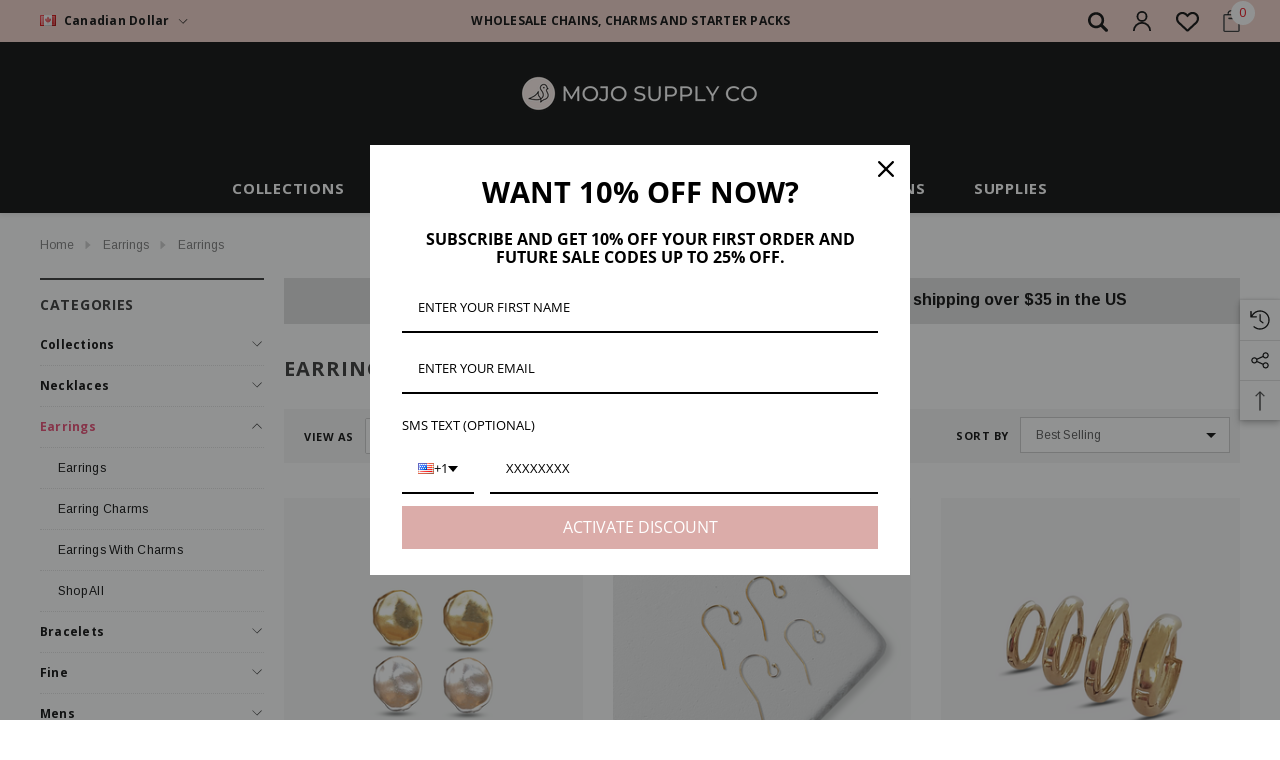

--- FILE ---
content_type: text/html; charset=UTF-8
request_url: https://mojosupplycompany.com/earrings/earrings/?setCurrencyId=3
body_size: 42270
content:



<!DOCTYPE html>
<html class="no-js" lang="en">
    <head>
        <title>Earrings | Hoops | Huggies | Studs | Hooks | Mojo Supply Co</title>
        <link rel="dns-prefetch preconnect" href="https://cdn11.bigcommerce.com/s-9ptfl763wn" crossorigin><link rel="dns-prefetch preconnect" href="https://fonts.googleapis.com/" crossorigin><link rel="dns-prefetch preconnect" href="https://fonts.gstatic.com/" crossorigin>
        <meta name="keywords" content="earrings, hoops, huggies, hooks, studs, earring findings"><meta name="description" content="Shop earrings - hoops, huggies, studs, hooks, &amp; earring findings. Make custom earrings with quality jewelry &amp; supplies in one place."><link rel='canonical' href='https://mojosupplycompany.com/earrings/earrings/' /><meta name='platform' content='bigcommerce.stencil' />
        
                <link rel="next" href="https://mojosupplycompany.com/earrings/earrings/?setCurrencyId&#x3D;3&amp;page&#x3D;2">


        <link href="https://cdn11.bigcommerce.com/s-9ptfl763wn/product_images/Favicon.png?t&#x3D;1592927701" rel="shortcut icon">
        <meta name="viewport" content="width=device-width, initial-scale=1">

        <script>
            document.documentElement.className = document.documentElement.className.replace('no-js', 'js');
        </script>

        <script>
    function browserSupportsAllFeatures() {
        return window.Promise
            && window.fetch
            && window.URL
            && window.URLSearchParams
            && window.WeakMap
            // object-fit support
            && ('objectFit' in document.documentElement.style);
    }

    function loadScript(src) {
        var js = document.createElement('script');
        js.src = src;
        js.onerror = function () {
            console.error('Failed to load polyfill script ' + src);
        };
        document.head.appendChild(js);
    }

    if (!browserSupportsAllFeatures()) {
        loadScript('https://cdn11.bigcommerce.com/s-9ptfl763wn/stencil/4cd58190-21b3-013e-371d-2e6a3f887c5c/e/6a3dce10-b266-013d-5e45-4a067a74565e/dist/theme-bundle.polyfills.js');
    }
</script>
        <script>window.consentManagerTranslations = `{"locale":"en","locales":{"consent_manager.data_collection_warning":"en","consent_manager.accept_all_cookies":"en","consent_manager.gdpr_settings":"en","consent_manager.data_collection_preferences":"en","consent_manager.use_data_by_cookies":"en","consent_manager.data_categories_table":"en","consent_manager.allow":"en","consent_manager.accept":"en","consent_manager.deny":"en","consent_manager.dismiss":"en","consent_manager.reject_all":"en","consent_manager.category":"en","consent_manager.purpose":"en","consent_manager.functional_category":"en","consent_manager.functional_purpose":"en","consent_manager.analytics_category":"en","consent_manager.analytics_purpose":"en","consent_manager.targeting_category":"en","consent_manager.advertising_category":"en","consent_manager.advertising_purpose":"en","consent_manager.essential_category":"en","consent_manager.esential_purpose":"en","consent_manager.yes":"en","consent_manager.no":"en","consent_manager.not_available":"en","consent_manager.cancel":"en","consent_manager.save":"en","consent_manager.back_to_preferences":"en","consent_manager.close_without_changes":"en","consent_manager.unsaved_changes":"en","consent_manager.by_using":"en","consent_manager.agree_on_data_collection":"en","consent_manager.change_preferences":"en","consent_manager.cancel_dialog_title":"en","consent_manager.privacy_policy":"en","consent_manager.allow_category_tracking":"en","consent_manager.disallow_category_tracking":"en"},"translations":{"consent_manager.data_collection_warning":"We use cookies (and other similar technologies) to collect data to improve your shopping experience. By using our website, you're agreeing to the collection of data as described in our Privacy Policy.","consent_manager.accept_all_cookies":"Accept All Cookies","consent_manager.gdpr_settings":"Settings","consent_manager.data_collection_preferences":"Website Data Collection Preferences","consent_manager.use_data_by_cookies":" uses data collected by cookies and JavaScript libraries to improve your shopping experience.","consent_manager.data_categories_table":"The table below outlines how we use this data by category. To opt out of a category of data collection, select 'No' and save your preferences.","consent_manager.allow":"Allow","consent_manager.accept":"Accept","consent_manager.deny":"Deny","consent_manager.dismiss":"Dismiss","consent_manager.reject_all":"Reject all","consent_manager.category":"Category","consent_manager.purpose":"Purpose","consent_manager.functional_category":"Functional","consent_manager.functional_purpose":"Enables enhanced functionality, such as videos and live chat. If you do not allow these, then some or all of these functions may not work properly.","consent_manager.analytics_category":"Analytics","consent_manager.analytics_purpose":"Provide statistical information on site usage, e.g., web analytics so we can improve this website over time.","consent_manager.targeting_category":"Targeting","consent_manager.advertising_category":"Advertising","consent_manager.advertising_purpose":"Used to create profiles or personalize content to enhance your shopping experience.","consent_manager.essential_category":"Essential","consent_manager.esential_purpose":"Essential for the site and any requested services to work, but do not perform any additional or secondary function.","consent_manager.yes":"Yes","consent_manager.no":"No","consent_manager.not_available":"N/A","consent_manager.cancel":"Cancel","consent_manager.save":"Save","consent_manager.back_to_preferences":"Back to Preferences","consent_manager.close_without_changes":"You have unsaved changes to your data collection preferences. Are you sure you want to close without saving?","consent_manager.unsaved_changes":"You have unsaved changes","consent_manager.by_using":"By using our website, you're agreeing to our","consent_manager.agree_on_data_collection":"By using our website, you're agreeing to the collection of data as described in our ","consent_manager.change_preferences":"You can change your preferences at any time","consent_manager.cancel_dialog_title":"Are you sure you want to cancel?","consent_manager.privacy_policy":"Privacy Policy","consent_manager.allow_category_tracking":"Allow [CATEGORY_NAME] tracking","consent_manager.disallow_category_tracking":"Disallow [CATEGORY_NAME] tracking"}}`;</script>

        <script>
            window.lazySizesConfig = window.lazySizesConfig || {};
            window.lazySizesConfig.loadMode = 1;
        </script>
        <script async src="https://cdn11.bigcommerce.com/s-9ptfl763wn/stencil/4cd58190-21b3-013e-371d-2e6a3f887c5c/e/6a3dce10-b266-013d-5e45-4a067a74565e/dist/theme-bundle.head_async.js"></script>


        <link href="https://fonts.googleapis.com/css?family=Poppins:700,500,600%7CArimo:700,400%7COpen+Sans:700&display=block" rel="stylesheet">
        <link data-stencil-stylesheet href="https://cdn11.bigcommerce.com/s-9ptfl763wn/stencil/4cd58190-21b3-013e-371d-2e6a3f887c5c/e/6a3dce10-b266-013d-5e45-4a067a74565e/css/theme-1fc8ad60-d3c2-013e-e586-4ea0a5dcd80a.css" rel="stylesheet">

        <!-- Start Tracking Code for analytics_facebook -->

<script>
!function(f,b,e,v,n,t,s){if(f.fbq)return;n=f.fbq=function(){n.callMethod?n.callMethod.apply(n,arguments):n.queue.push(arguments)};if(!f._fbq)f._fbq=n;n.push=n;n.loaded=!0;n.version='2.0';n.queue=[];t=b.createElement(e);t.async=!0;t.src=v;s=b.getElementsByTagName(e)[0];s.parentNode.insertBefore(t,s)}(window,document,'script','https://connect.facebook.net/en_US/fbevents.js');

fbq('set', 'autoConfig', 'false', '240339323939662');
fbq('dataProcessingOptions', ['LDU'], 0, 0);
fbq('init', '240339323939662', {"external_id":"f4d70305-7778-481d-b0fd-9f1b98fe2bc2"});
fbq('set', 'agent', 'bigcommerce', '240339323939662');

function trackEvents() {
    var pathName = window.location.pathname;

    fbq('track', 'PageView', {}, "");

    // Search events start -- only fire if the shopper lands on the /search.php page
    if (pathName.indexOf('/search.php') === 0 && getUrlParameter('search_query')) {
        fbq('track', 'Search', {
            content_type: 'product_group',
            content_ids: [],
            search_string: getUrlParameter('search_query')
        });
    }
    // Search events end

    // Wishlist events start -- only fire if the shopper attempts to add an item to their wishlist
    if (pathName.indexOf('/wishlist.php') === 0 && getUrlParameter('added_product_id')) {
        fbq('track', 'AddToWishlist', {
            content_type: 'product_group',
            content_ids: []
        });
    }
    // Wishlist events end

    // Lead events start -- only fire if the shopper subscribes to newsletter
    if (pathName.indexOf('/subscribe.php') === 0 && getUrlParameter('result') === 'success') {
        fbq('track', 'Lead', {});
    }
    // Lead events end

    // Registration events start -- only fire if the shopper registers an account
    if (pathName.indexOf('/login.php') === 0 && getUrlParameter('action') === 'account_created') {
        fbq('track', 'CompleteRegistration', {}, "");
    }
    // Registration events end

    

    function getUrlParameter(name) {
        var cleanName = name.replace(/[\[]/, '\[').replace(/[\]]/, '\]');
        var regex = new RegExp('[\?&]' + cleanName + '=([^&#]*)');
        var results = regex.exec(window.location.search);
        return results === null ? '' : decodeURIComponent(results[1].replace(/\+/g, ' '));
    }
}

if (window.addEventListener) {
    window.addEventListener("load", trackEvents, false)
}
</script>
<noscript><img height="1" width="1" style="display:none" alt="null" src="https://www.facebook.com/tr?id=240339323939662&ev=PageView&noscript=1&a=plbigcommerce1.2&eid="/></noscript>

<!-- End Tracking Code for analytics_facebook -->

<!-- Start Tracking Code for analytics_siteverification -->

<meta name="google-site-verification" content="-MoXyoO_t9KmIJDwhDnqszkNNvh-44RfsWr3TEU8dSI" />
<script type='text/javascript' src='https://bigcommerce.route.com/checkout/client.js?s=9ptfl763wn'></script>

<!-- End Tracking Code for analytics_siteverification -->


<script type="text/javascript" src="https://checkout-sdk.bigcommerce.com/v1/loader.js" defer ></script>
<script type="text/javascript">
fbq('track', 'ViewCategory', {"content_ids":["205","812","1141","541","138","532","202","142","458","456","141","293","470","199","468","955","1404","854","1191","1288"],"content_type":"product_group","content_category":"Earrings"});
</script>
<script type="text/javascript">
var BCData = {};
</script>
<script src='https://call.chatra.io/bigcommerce.js?chatraId=7KFQ5dTZA88rjzzKF' async></script><script src='https://www.powr.io/powr.js?external-type=bigcommerce' async ></script><script src='https://cart-editing-cdn.grit.software/main-bundle.js' defer ></script><script type="text/javascript">

!function(e){if(!window.pintrk){window.pintrk=function()

{window.pintrk.queue.push(Array.prototype.slice.call(arguments))};var

n=window.pintrk;n.queue=[],n.version="3.0";var

t=document.createElement("script");t.async=!0,t.src=e;var

r=document.getElementsByTagName("script")[0];r.parentNode.insertBefore(t,r)}}

("https://s.pinimg.com/ct/core.js");



pintrk('load','2614140219337', { em: '%%GLOBAL_BillingEmail%%', });

pintrk('page');

</script>

<script>
    
pintrk('track', 'pagevisit');
    
</script>
<script defer src="//filter.freshclick.co.uk/assets/client/freshclick-filter-new.js"  data-site="9ptfl763wn" data-customer-group="5" data-cat="68" data-brand="" data-channel-id="1" id="fresh_filter"></script><script type="text/javascript">  window.freshclick_filter_configurations = "{\"search\":{\"is_search\":\"1\",\"search_container\":\"#quick_search_header\",\"is_search_ajax\":\"1\",\"filter_color\":\"#000000\",\"login_for_price\":\"0\",\"login_for_price_text\":\"\",\"search_start\":\"3\",\"column_type\":\"2\",\"enterprise_search_style\":\"1\",\"is_auto_search\":\"1\",\"auto_search_wait_time\":\"600\",\"is_trending_now\":\"0\",\"is_recent_search\":\"0\",\"recent_search_language\":\"Recent Searches\",\"trending_now_language\":\"Trending Searches\",\"trending_now_search_count\":\"5\",\"trending_array\":[],\"search_category\":\"false\",\"search_js\":\"\"}}"; </script>
<script nonce="">
(function () {
    var xmlHttp = new XMLHttpRequest();

    xmlHttp.open('POST', 'https://bes.gcp.data.bigcommerce.com/nobot');
    xmlHttp.setRequestHeader('Content-Type', 'application/json');
    xmlHttp.send('{"store_id":"1001221843","timezone_offset":"-5.0","timestamp":"2026-02-01T02:08:39.16911800Z","visit_id":"ecb1c515-c93d-4be7-943e-bf825dca5adb","channel_id":1}');
})();
</script>

        <style>
            .productView-info, #sideAllCategories
            {
                display:none;
            }
            .page-type-category #sideShopByBrands {
                display: none;
            }
            .productView-rating {
            	display: block;
            }
            span.productView-reviewLink {
                display: none;
            }
            span.productView-reviewLink.reviewLinkCount {
                display: inline;
            }
            img.zoomImg {
                display: none!important;
                position: static!important;
                transform: none!Important;
            }
        </style>
    </head>
    <body class="page-type-category home-layout-2" data-page-type="category" canonical-shop-url="https://mojosupplycompany.com">
        <svg data-src="https://cdn11.bigcommerce.com/s-9ptfl763wn/stencil/4cd58190-21b3-013e-371d-2e6a3f887c5c/e/6a3dce10-b266-013d-5e45-4a067a74565e/img/icon-sprite.svg" class="icons-svg-sprite"></svg>

        <a href="#main-content" class="skip-to-main-link">Skip to main content</a>
<header class="header header-sticky header-layout-2" role="banner">
    <div class="halo-topHeader">
        <div class="container">
            <nav class="navUser">
        <div class="navUser-section navUser-section--alt navUser-text-1">
                    <li class="navUser-item navUser-item--currency">
                        <a class="navUser-action navUser-action--currencySelector has-dropdown"
                           href="#"
                           data-dropdown="currencySelection"
                           aria-controls="currencySelection"
                           aria-expanded="false"
                           aria-label="CAD"
                        >
                            <img src="https://cdn11.bigcommerce.com/s-9ptfl763wn/lib/flags/ca.gif" border="0" alt="" role="presentation" />

                                
                                
                                <span class="text">Canadian Dollar</span>
                                
                                
                                
                                
                                
                                
                                
                                
                                
                            
                            <i class="icon navUser-action-moreIcon" aria-hidden="true">
                                <svg>
                                    <use xmlns:xlink="http://www.w3.org/1999/xlink" xlink:href="#icon-chevron-down"></use>
                                </svg>
                            </i>
                        </a>
                        <ul class="dropdown-menu" id="currencySelection" data-dropdown-content aria-hidden="true" tabindex="-1">
                            <li class="dropdown-menu-title">
                                <span class="text">Select currency</span>
                            </li>
                                <li class="dropdown-menu-item">
                                    <a href="https://mojosupplycompany.com/earrings/earrings/?setCurrencyId=1"
                                       data-currency-code="USD"
                                       data-cart-currency-switch-url="https://mojosupplycompany.com/cart/change-currency"
                                       data-warning="Promotions and gift certificates that don&#x27;t apply to the new currency will be removed from your cart. Are you sure you want to continue?"
                                       
                                    >
                                        <span class="flag"><img src="https://cdn11.bigcommerce.com/s-9ptfl763wn/lib/flags/us.gif" border="0" alt="" role="presentation" /></span>
                                        <span class="text">US Dollar</span>
                                    </a>
                                </li>
                                <li class="dropdown-menu-item">
                                    <a href="https://mojosupplycompany.com/earrings/earrings/?setCurrencyId=2"
                                       data-currency-code="AUD"
                                       data-cart-currency-switch-url="https://mojosupplycompany.com/cart/change-currency"
                                       data-warning="Promotions and gift certificates that don&#x27;t apply to the new currency will be removed from your cart. Are you sure you want to continue?"
                                       
                                    >
                                        <span class="flag"><img src="https://cdn11.bigcommerce.com/s-9ptfl763wn/lib/flags/au.gif" border="0" alt="" role="presentation" /></span>
                                        <span class="text">Australian Dollar</span>
                                    </a>
                                </li>
                                <li class="dropdown-menu-item">
                                    <a href="https://mojosupplycompany.com/earrings/earrings/?setCurrencyId=3"
                                       data-currency-code="CAD"
                                       data-cart-currency-switch-url="https://mojosupplycompany.com/cart/change-currency"
                                       data-warning="Promotions and gift certificates that don&#x27;t apply to the new currency will be removed from your cart. Are you sure you want to continue?"
                                        class="is-active"
                                    >
                                        <span class="flag"><img src="https://cdn11.bigcommerce.com/s-9ptfl763wn/lib/flags/ca.gif" border="0" alt="" role="presentation" /></span>
                                        <span class="text">Canadian Dollar</span>
                                    </a>
                                </li>
                                <li class="dropdown-menu-item">
                                    <a href="https://mojosupplycompany.com/earrings/earrings/?setCurrencyId=4"
                                       data-currency-code="EUR"
                                       data-cart-currency-switch-url="https://mojosupplycompany.com/cart/change-currency"
                                       data-warning="Promotions and gift certificates that don&#x27;t apply to the new currency will be removed from your cart. Are you sure you want to continue?"
                                       
                                    >
                                        <span class="flag"><img src="https://cdn11.bigcommerce.com/s-9ptfl763wn/lib/flags/regions/eu.gif" border="0" alt="" role="presentation" /></span>
                                        <span class="text">Euro</span>
                                    </a>
                                </li>
                                <li class="dropdown-menu-item">
                                    <a href="https://mojosupplycompany.com/earrings/earrings/?setCurrencyId=5"
                                       data-currency-code="HKD"
                                       data-cart-currency-switch-url="https://mojosupplycompany.com/cart/change-currency"
                                       data-warning="Promotions and gift certificates that don&#x27;t apply to the new currency will be removed from your cart. Are you sure you want to continue?"
                                       
                                    >
                                        <span class="flag"><img src="https://cdn11.bigcommerce.com/s-9ptfl763wn/lib/flags/hk.gif" border="0" alt="" role="presentation" /></span>
                                        <span class="text">Hong Kong Dollar</span>
                                    </a>
                                </li>
                                <li class="dropdown-menu-item">
                                    <a href="https://mojosupplycompany.com/earrings/earrings/?setCurrencyId=6"
                                       data-currency-code="PLN"
                                       data-cart-currency-switch-url="https://mojosupplycompany.com/cart/change-currency"
                                       data-warning="Promotions and gift certificates that don&#x27;t apply to the new currency will be removed from your cart. Are you sure you want to continue?"
                                       
                                    >
                                        <span class="flag"><img src="https://cdn11.bigcommerce.com/s-9ptfl763wn/lib/flags/pl.gif" border="0" alt="" role="presentation" /></span>
                                        <span class="text">Polish Zloty</span>
                                    </a>
                                </li>
                                <li class="dropdown-menu-item">
                                    <a href="https://mojosupplycompany.com/earrings/earrings/?setCurrencyId=7"
                                       data-currency-code="CHF"
                                       data-cart-currency-switch-url="https://mojosupplycompany.com/cart/change-currency"
                                       data-warning="Promotions and gift certificates that don&#x27;t apply to the new currency will be removed from your cart. Are you sure you want to continue?"
                                       
                                    >
                                        <span class="flag"><img src="https://cdn11.bigcommerce.com/s-9ptfl763wn/lib/flags/ch.gif" border="0" alt="" role="presentation" /></span>
                                        <span class="text">Swiss Franc</span>
                                    </a>
                                </li>
                                <li class="dropdown-menu-item">
                                    <a href="https://mojosupplycompany.com/earrings/earrings/?setCurrencyId=8"
                                       data-currency-code="GBP"
                                       data-cart-currency-switch-url="https://mojosupplycompany.com/cart/change-currency"
                                       data-warning="Promotions and gift certificates that don&#x27;t apply to the new currency will be removed from your cart. Are you sure you want to continue?"
                                       
                                    >
                                        <span class="flag"><img src="https://cdn11.bigcommerce.com/s-9ptfl763wn/lib/flags/gb.gif" border="0" alt="" role="presentation" /></span>
                                        <span class="text">British Pound</span>
                                    </a>
                                </li>
                                <li class="dropdown-menu-item">
                                    <a href="https://mojosupplycompany.com/earrings/earrings/?setCurrencyId=9"
                                       data-currency-code="NZD"
                                       data-cart-currency-switch-url="https://mojosupplycompany.com/cart/change-currency"
                                       data-warning="Promotions and gift certificates that don&#x27;t apply to the new currency will be removed from your cart. Are you sure you want to continue?"
                                       
                                    >
                                        <span class="flag"><img src="https://cdn11.bigcommerce.com/s-9ptfl763wn/lib/flags/nz.gif" border="0" alt="" role="presentation" /></span>
                                        <span class="text">New Zealand Dollar</span>
                                    </a>
                                </li>
                                <li class="dropdown-menu-item">
                                    <a href="https://mojosupplycompany.com/earrings/earrings/?setCurrencyId=10"
                                       data-currency-code="INR"
                                       data-cart-currency-switch-url="https://mojosupplycompany.com/cart/change-currency"
                                       data-warning="Promotions and gift certificates that don&#x27;t apply to the new currency will be removed from your cart. Are you sure you want to continue?"
                                       
                                    >
                                        <span class="flag"><img src="https://cdn11.bigcommerce.com/s-9ptfl763wn/lib/flags/in.gif" border="0" alt="" role="presentation" /></span>
                                        <span class="text">Indian Rupee</span>
                                    </a>
                                </li>
                                <li class="dropdown-menu-item">
                                    <a href="https://mojosupplycompany.com/earrings/earrings/?setCurrencyId=11"
                                       data-currency-code="JPY"
                                       data-cart-currency-switch-url="https://mojosupplycompany.com/cart/change-currency"
                                       data-warning="Promotions and gift certificates that don&#x27;t apply to the new currency will be removed from your cart. Are you sure you want to continue?"
                                       
                                    >
                                        <span class="flag"><img src="https://cdn11.bigcommerce.com/s-9ptfl763wn/lib/flags/jp.gif" border="0" alt="" role="presentation" /></span>
                                        <span class="text">Japanese Yen</span>
                                    </a>
                                </li>
                                <li class="dropdown-menu-item">
                                    <a href="https://mojosupplycompany.com/earrings/earrings/?setCurrencyId=12"
                                       data-currency-code="MXN"
                                       data-cart-currency-switch-url="https://mojosupplycompany.com/cart/change-currency"
                                       data-warning="Promotions and gift certificates that don&#x27;t apply to the new currency will be removed from your cart. Are you sure you want to continue?"
                                       
                                    >
                                        <span class="flag"><img src="https://cdn11.bigcommerce.com/s-9ptfl763wn/lib/flags/mx.gif" border="0" alt="" role="presentation" /></span>
                                        <span class="text">Mexican Peso</span>
                                    </a>
                                </li>
                        </ul>
                    </li>
        </div>
        <div class="navUser-section navUser-section--promotion">
                <div class="navUser-item__item">
                    <span class="navUser-action">
                        WHOLESALE CHAINS, CHARMS AND STARTER PACKS
                    </span>
                </div>
        </div>
        <ul class="navUser-section navUser-section--alt navUser-Icon-Right">
                <li class="navUser-item navUser-item--search" data-quick-search-form>
                    <a class="navUser-action navUser-action--quickSearch" data-search-quick data-search-popup id="quick-search-expand" data-search="quickSearch" aria-controls="quickSearch" aria-label="Search" aria-expanded="false">   
                        <svg aria-hidden="true"><use xlink:href="#icon-search-2"></use></svg>
                    </a>
                </li>
                <li class="navUser-item navUser-item--account">
                    <div class="navUser-item__item navUser-item__login">
                        <a class="navUser-action" href="/login.php" aria-label="Sign in" data-login-form>
                            <svg class="icon" role="img" aria-label="Wish Lists">
                                <title>Wish Lists</title>
                                <desc>Wish Lists</desc>
                                <use xlink:href="#icon-user-3"></use>
                            </svg>
                        </a>
                    </div>
                </li>
                    <li class="navUser-item navUser-item--wishlist">
                        <div class="navUser-item__item">
                            <a class="navUser-action" href="/wishlist.php">
                                <div class="navUser-icon-Right">
                                    <svg class="icon" role="img" aria-label="Wish Lists">
                                        <title>Wish Lists</title>
                                        <desc>Wish Lists</desc>
                                        <use xlink:href="#icon-heart-3"></use>
                                    </svg>
                                </div>
                            </a>
                        </div>
                    </li>
                <li class="navUser-item navUser-item--cart">
                    <a class="navUser-action" data-cart-preview data-options="align:right" href="/cart.php" aria-label="Cart with 0 items">
                        <span class="navUser-item-cartLabel">
                            <svg class="icon" role="img" aria-label="your cart">
                                <title>your cart</title>
                                <desc>your cart</desc>
                                <use xlink:href="#icon-cart"></use>
                            </svg>
                        </span>
                        <span class="countPill cart-quantity"></span>
                    </a>
                    <div class="dropdown-cart" id="cart-preview-dropdown" aria-hidden="true"></div>
                </li>
        </ul>
</nav>
        </div>
            <div class="search-form-popup">
                <nav class="navUser">
    <div class="item--quicksearch halo-search halo-search-main">
        <div id="quickSearch" class="quickSearch">
                <form class="form" onsubmit="return false" data-url="/search.php" data-quick-search-form>
        <fieldset class="form-fieldset">
            <div class="form-field">
                <label class="is-srOnly" for="quick_search_header">Search</label>
                <input class="form-input" 
                       data-search-quick 
                       name="quick_search_header" 
                       id="quick_search_header" 
                       data-error-message="Search field cannot be empty." 
                       placeholder="Search entire store here..." 
                       autocomplete="off">
                <button type="submit" class="button button--primary" aria-label="Search"><svg class="icon"><use xlink:href="#icon-search"></use></svg></button>
            </div>
        </fieldset>
    </form>

        </div>
    </div>
</nav>
                <div class="quickResults-wrapper">
                    <button class="quickResults-close" type="button" title="Close">
                        <span class="aria-description--hidden">Close</span>
                        <span aria-hidden="true">×</span>
                    </button>
                </div>
            </div>
            <div class="haloQuickSearchResults quickSearchResults haloCustomScrollbar" data-bind="html: results"></div>
    </div>

    <div class="halo-middleHeader">
        <div class="container">
            <div class="middleHeader-item text-left">
                <div class="middleHeader-item__item item--hamburger">
                    <a class="mobileMenu-toggle" href="#" data-mobile-menu-toggle="menu">
                        <span class="mobileMenu-toggleIcon">Toggle menu</span>
                    </a>
                </div>
                <div class="middleHeader-item__item item--searchMobile">
                    <a class="navUser-action" href="#" data-search="quickSearch" aria-controls="quickSearch" aria-expanded="false">
                        <div class="navUser-icon">
                            <svg class="icon" role="img" aria-label="Search">
                                <title>Search</title>
                                <desc>Search for a product</desc>
                                <use xlink:href="#icon-search"></use>
                            </svg>
                        </div>
                    </a>
                </div>
            </div>
            <div class="middleHeader-item text-center">
                <div class="middleHeader-item__item item--logo">
                        <div class="header-logo">
                            <a href="https://mojosupplycompany.com/" class="header-logo__link" data-header-logo-link>
            <div class="header-logo-image-container">
                <img class="header-logo-image" src="https://cdn11.bigcommerce.com/s-9ptfl763wn/images/stencil/244x75/website_logo_final_white_1734118255__76075.original.png" alt="WELCOME TO MOJO" title="WELCOME TO MOJO">
            </div>
</a>
                        </div>
                </div>
            </div>
            <div class="middleHeader-item text-right">
                <div class="middleHeader-item__item item--account">
                    <a class="navUser-action" href="/login.php" aria-label="Sign in" data-login-form>
                        <div class="navUser-icon">
                            <svg class="icon" role="img" aria-label="Account">
                                <title>Account</title>
                                <desc>Account</desc>
                                <use xlink:href="#icon-user"></use>
                            </svg>
                        </div>
                    </a>
                </div>
                <div class="middleHeader-item__item item--cart halo-cart">
                    <a class="navUser-action" data-cart-preview data-options="align:right" href="/cart.php" aria-label="Cart with 0 items">
                        <div class="navUser-icon navUser-item-cartIcon">
                            <svg class="icon" role="img" aria-label="your cart">
                                <title>your cart</title>
                                <desc>your cart</desc>
                                <use xlink:href="#icon-cart"></use>
                            </svg>
                            <span class="countPill cart-quantity">0</span>
                        </div>
                    </a>
                </div>
            </div>
        </div>
    </div>

    <div class="halo-bottomHeader header_logo--center" data-prevent-quick-search-close>
        <div class="container bottomHeader-container">
                <div class="bottomHeader-item text-center">
                    <div class="bottomHeader-item__item item--sticky-logo">
                            <div class="header-logo">
                                <a href="https://mojosupplycompany.com/" class="header-logo__link" data-header-logo-link>
            <div class="header-logo-image-container">
                <img class="header-logo-image" src="https://cdn11.bigcommerce.com/s-9ptfl763wn/images/stencil/244x75/website_logo_final_white_1734118255__76075.original.png" alt="WELCOME TO MOJO" title="WELCOME TO MOJO">
            </div>
</a>
                            </div>
                    </div>
                </div>

        </div>
    </div>

    <div class="halo-bottomHeader header_menu--center">
        <div class="container bottomHeader-container">
            <div class="navPages-container bottomHeader-item__item" id="menu" data-menu>
                <nav class="navPages">
    <ul class="navPages-list navPages-list-depth-max">
                <li class="navPages-item has-dropdown">
                            <p class="navPages-action navPages-action-lv1 navPages-action-depth-max has-subMenu is-root" data-label="https://mojosupplycompany.com/collections/" data-index="0">
        <a class="text Collections" href="https://mojosupplycompany.com/collections/" aria-label="Collections">
          <span>Collections</span>
          <span class="triangle-with-shadow"></span>
        </a>
        <span class="navPages-action-moreIcon" aria-hidden="true">
            <svg class="icon"><use xlink:href="#icon-chevron-down" /></svg>
        </span>
    </p>
    <div class="navPage-subMenu navPage-subMenu-horizontal level-2" id="navPages-24" aria-hidden="true" tabindex="-1">
    <div class="container">
        <ul class="navPage-subMenu-list">
            <li class="navPage-subMenu-item-parent navPage-subMenu-item-child navPage-subMenu-title">
                <p class="navPage-subMenu-action navPages-action navPages-action-lv1 navPages-action-depth-max has-subMenu">
                    <span class="navPages-action-moreIcon" aria-hidden="true">
                        <svg class="icon"><use xlink:href="#icon-long-arrow-left" /></svg>
                    </span>
                    <a class="text" href="https://mojosupplycompany.com/collections/"><span>Collections</span></a>
                </p>
            </li>
            <li class="navPage-subMenu-item-child navPages-action-end navPage-subMenu-all">
                <a class="navPage-subMenu-action navPages-action navPages-action-lv1 no-subMenu" href="https://mojosupplycompany.com/collections/">
                    <span class="text">All Collections</span>
                </a>
            </li>
                    <li class="navPage-subMenu-item-child navPages-action-end">
                        <a class="navPage-subMenu-action navPages-action navPages-action-lv2 no-subMenu" href="https://mojosupplycompany.com/collections/new-arrivals/"><span class="text">New Arrivals</span></a>
                    </li>
                    <li class="navPage-subMenu-item-child navPages-action-end">
                        <a class="navPage-subMenu-action navPages-action navPages-action-lv2 no-subMenu" href="https://mojosupplycompany.com/collections/chain-starter-packs/"><span class="text">Chain Starter Packs</span></a>
                    </li>
                    <li class="navPage-subMenu-item-child navPages-action-end">
                        <a class="navPage-subMenu-action navPages-action navPages-action-lv2 no-subMenu" href="https://mojosupplycompany.com/collections/mojo-charm-bar/"><span class="text">Mojo Charm Bar</span></a>
                    </li>
                    <li class="navPage-subMenu-item-child navPages-action-end">
                        <a class="navPage-subMenu-action navPages-action navPages-action-lv2 no-subMenu" href="https://mojosupplycompany.com/collections/wedding-jewelry/"><span class="text">Wedding Jewelry</span></a>
                    </li>
        </ul>
    </div>
</div>


                </li>
                <li class="navPages-item has-dropdown">
                            <p class="navPages-action navPages-action-lv1 navPages-action-depth-max has-subMenu is-root" data-label="https://mojosupplycompany.com/necklaces/" data-index="1">
        <a class="text Necklaces" href="https://mojosupplycompany.com/necklaces/" aria-label="Necklaces">
          <span>Necklaces</span>
          <span class="triangle-with-shadow"></span>
        </a>
        <span class="navPages-action-moreIcon" aria-hidden="true">
            <svg class="icon"><use xlink:href="#icon-chevron-down" /></svg>
        </span>
    </p>
    <div class="navPage-subMenu navPage-subMenu-horizontal level-2" id="navPages-25" aria-hidden="true" tabindex="-1">
    <div class="container">
        <ul class="navPage-subMenu-list">
            <li class="navPage-subMenu-item-parent navPage-subMenu-item-child navPage-subMenu-title">
                <p class="navPage-subMenu-action navPages-action navPages-action-lv1 navPages-action-depth-max has-subMenu">
                    <span class="navPages-action-moreIcon" aria-hidden="true">
                        <svg class="icon"><use xlink:href="#icon-long-arrow-left" /></svg>
                    </span>
                    <a class="text" href="https://mojosupplycompany.com/necklaces/"><span>Necklaces</span></a>
                </p>
            </li>
            <li class="navPage-subMenu-item-child navPages-action-end navPage-subMenu-all">
                <a class="navPage-subMenu-action navPages-action navPages-action-lv1 no-subMenu" href="https://mojosupplycompany.com/necklaces/">
                    <span class="text">All Necklaces</span>
                </a>
            </li>
                    <li class="navPage-subMenu-item-child navPages-action-end">
                        <a class="navPage-subMenu-action navPages-action navPages-action-lv2 no-subMenu" href="https://mojosupplycompany.com/necklaces/category/necklaces/"><span class="text">Necklaces</span></a>
                    </li>
                    <li class="navPage-subMenu-item-child navPages-action-end">
                        <a class="navPage-subMenu-action navPages-action navPages-action-lv2 no-subMenu" href="https://mojosupplycompany.com/necklaces/necklace-pendants/"><span class="text">Necklace Pendants</span></a>
                    </li>
                    <li class="navPage-subMenu-item-child navPages-action-end">
                        <a class="navPage-subMenu-action navPages-action navPages-action-lv2 no-subMenu" href="https://mojosupplycompany.com/necklaces/necklace-with-pendant/"><span class="text">Necklace with Pendant</span></a>
                    </li>
                    <li class="navPage-subMenu-item-child navPages-action-end">
                        <a class="navPage-subMenu-action navPages-action navPages-action-lv2 no-subMenu" href="https://mojosupplycompany.com/necklaces/unfinished-chains/"><span class="text">Unfinished Chains</span></a>
                    </li>
                    <li class="navPage-subMenu-item-child navPages-action-end">
                        <a class="navPage-subMenu-action navPages-action navPages-action-lv2 no-subMenu" href="https://mojosupplycompany.com/necklaces/chain-starter-packs/"><span class="text">Chain Starter Packs</span></a>
                    </li>
                    <li class="navPage-subMenu-item-child navPages-action-end">
                        <a class="navPage-subMenu-action navPages-action navPages-action-lv2 no-subMenu" href="https://mojosupplycompany.com/necklaces/shop-all-necklaces/"><span class="text">Shop All</span></a>
                    </li>
        </ul>
    </div>
</div>


                </li>
                <li class="navPages-item has-dropdown">
                            <p class="navPages-action navPages-action-lv1 navPages-action-depth-max has-subMenu is-root activePage" data-label="https://mojosupplycompany.com/earrings/" data-index="2">
        <a class="text Earrings" href="https://mojosupplycompany.com/earrings/" aria-label="Earrings">
          <span>Earrings</span>
          <span class="triangle-with-shadow"></span>
        </a>
        <span class="navPages-action-moreIcon" aria-hidden="true">
            <svg class="icon"><use xlink:href="#icon-chevron-down" /></svg>
        </span>
    </p>
    <div class="navPage-subMenu navPage-subMenu-horizontal level-2" id="navPages-26" aria-hidden="true" tabindex="-1">
    <div class="container">
        <ul class="navPage-subMenu-list">
            <li class="navPage-subMenu-item-parent navPage-subMenu-item-child navPage-subMenu-title">
                <p class="navPage-subMenu-action navPages-action navPages-action-lv1 navPages-action-depth-max has-subMenu">
                    <span class="navPages-action-moreIcon" aria-hidden="true">
                        <svg class="icon"><use xlink:href="#icon-long-arrow-left" /></svg>
                    </span>
                    <a class="text" href="https://mojosupplycompany.com/earrings/"><span>Earrings</span></a>
                </p>
            </li>
            <li class="navPage-subMenu-item-child navPages-action-end navPage-subMenu-all">
                <a class="navPage-subMenu-action navPages-action navPages-action-lv1 no-subMenu" href="https://mojosupplycompany.com/earrings/">
                    <span class="text">All Earrings</span>
                </a>
            </li>
                    <li class="navPage-subMenu-item-child navPages-action-end">
                        <a class="navPage-subMenu-action navPages-action navPages-action-lv2 no-subMenu activePage" href="https://mojosupplycompany.com/earrings/earrings/"><span class="text">Earrings</span></a>
                    </li>
                    <li class="navPage-subMenu-item-child navPages-action-end">
                        <a class="navPage-subMenu-action navPages-action navPages-action-lv2 no-subMenu" href="https://mojosupplycompany.com/earrings/earring-charms/"><span class="text">Earring Charms</span></a>
                    </li>
                    <li class="navPage-subMenu-item-child navPages-action-end">
                        <a class="navPage-subMenu-action navPages-action navPages-action-lv2 no-subMenu" href="https://mojosupplycompany.com/earrings/earrings-with-charms/"><span class="text">Earrings with Charms</span></a>
                    </li>
                    <li class="navPage-subMenu-item-child navPages-action-end">
                        <a class="navPage-subMenu-action navPages-action navPages-action-lv2 no-subMenu" href="https://mojosupplycompany.com/earrings/shop-all-earrings/"><span class="text">Shop All</span></a>
                    </li>
        </ul>
    </div>
</div>


                </li>
                <li class="navPages-item has-dropdown">
                            <p class="navPages-action navPages-action-lv1 navPages-action-depth-max has-subMenu is-root" data-label="https://mojosupplycompany.com/bracelets/" data-index="3">
        <a class="text Bracelets" href="https://mojosupplycompany.com/bracelets/" aria-label="Bracelets">
          <span>Bracelets</span>
          <span class="triangle-with-shadow"></span>
        </a>
        <span class="navPages-action-moreIcon" aria-hidden="true">
            <svg class="icon"><use xlink:href="#icon-chevron-down" /></svg>
        </span>
    </p>
    <div class="navPage-subMenu navPage-subMenu-horizontal level-2" id="navPages-28" aria-hidden="true" tabindex="-1">
    <div class="container">
        <ul class="navPage-subMenu-list">
            <li class="navPage-subMenu-item-parent navPage-subMenu-item-child navPage-subMenu-title">
                <p class="navPage-subMenu-action navPages-action navPages-action-lv1 navPages-action-depth-max has-subMenu">
                    <span class="navPages-action-moreIcon" aria-hidden="true">
                        <svg class="icon"><use xlink:href="#icon-long-arrow-left" /></svg>
                    </span>
                    <a class="text" href="https://mojosupplycompany.com/bracelets/"><span>Bracelets</span></a>
                </p>
            </li>
            <li class="navPage-subMenu-item-child navPages-action-end navPage-subMenu-all">
                <a class="navPage-subMenu-action navPages-action navPages-action-lv1 no-subMenu" href="https://mojosupplycompany.com/bracelets/">
                    <span class="text">All Bracelets</span>
                </a>
            </li>
                    <li class="navPage-subMenu-item-child navPages-action-end">
                        <a class="navPage-subMenu-action navPages-action navPages-action-lv2 no-subMenu" href="https://mojosupplycompany.com/bracelets/bracelets/"><span class="text">Bracelets</span></a>
                    </li>
                    <li class="navPage-subMenu-item-child navPages-action-end">
                        <a class="navPage-subMenu-action navPages-action navPages-action-lv2 no-subMenu" href="https://mojosupplycompany.com/bracelets/bracelet-charms/"><span class="text">Bracelet Charms</span></a>
                    </li>
                    <li class="navPage-subMenu-item-child navPages-action-end">
                        <a class="navPage-subMenu-action navPages-action navPages-action-lv2 no-subMenu" href="https://mojosupplycompany.com/bracelets/unfinished-chains/"><span class="text">Unfinished Chains</span></a>
                    </li>
                    <li class="navPage-subMenu-item-child navPages-action-end">
                        <a class="navPage-subMenu-action navPages-action navPages-action-lv2 no-subMenu" href="https://mojosupplycompany.com/bracelets/chain-starter-packs/"><span class="text">Chain Starter Packs</span></a>
                    </li>
                    <li class="navPage-subMenu-item-child navPages-action-end">
                        <a class="navPage-subMenu-action navPages-action navPages-action-lv2 no-subMenu" href="https://mojosupplycompany.com/bracelets/shop-all/"><span class="text">Shop All</span></a>
                    </li>
        </ul>
    </div>
</div>


                </li>
                <li class="navPages-item has-dropdown">
                            <p class="navPages-action navPages-action-lv1 navPages-action-depth-max has-subMenu is-root" data-label="https://mojosupplycompany.com/fine/" data-index="4">
        <a class="text Fine" href="https://mojosupplycompany.com/fine/" aria-label="Fine">
          <span>Fine</span>
          <span class="triangle-with-shadow"></span>
        </a>
        <span class="navPages-action-moreIcon" aria-hidden="true">
            <svg class="icon"><use xlink:href="#icon-chevron-down" /></svg>
        </span>
    </p>
    <div class="navPage-subMenu navPage-subMenu-horizontal level-2" id="navPages-91" aria-hidden="true" tabindex="-1">
    <div class="container">
        <ul class="navPage-subMenu-list">
            <li class="navPage-subMenu-item-parent navPage-subMenu-item-child navPage-subMenu-title">
                <p class="navPage-subMenu-action navPages-action navPages-action-lv1 navPages-action-depth-max has-subMenu">
                    <span class="navPages-action-moreIcon" aria-hidden="true">
                        <svg class="icon"><use xlink:href="#icon-long-arrow-left" /></svg>
                    </span>
                    <a class="text" href="https://mojosupplycompany.com/fine/"><span>Fine</span></a>
                </p>
            </li>
            <li class="navPage-subMenu-item-child navPages-action-end navPage-subMenu-all">
                <a class="navPage-subMenu-action navPages-action navPages-action-lv1 no-subMenu" href="https://mojosupplycompany.com/fine/">
                    <span class="text">All Fine</span>
                </a>
            </li>
                    <li class="navPage-subMenu-item-child navPages-action-end">
                        <a class="navPage-subMenu-action navPages-action navPages-action-lv2 no-subMenu" href="https://mojosupplycompany.com/shop-all-fine-jewelry/"><span class="text">Shop All</span></a>
                    </li>
        </ul>
    </div>
</div>


                </li>
                <li class="navPages-item has-dropdown">
                            <p class="navPages-action navPages-action-lv1 navPages-action-depth-max has-subMenu is-root" data-label="https://mojosupplycompany.com/mens/" data-index="5">
        <a class="text Mens" href="https://mojosupplycompany.com/mens/" aria-label="Mens">
          <span>Mens</span>
          <span class="triangle-with-shadow"></span>
        </a>
        <span class="navPages-action-moreIcon" aria-hidden="true">
            <svg class="icon"><use xlink:href="#icon-chevron-down" /></svg>
        </span>
    </p>
    <div class="navPage-subMenu navPage-subMenu-horizontal level-2" id="navPages-101" aria-hidden="true" tabindex="-1">
    <div class="container">
        <ul class="navPage-subMenu-list">
            <li class="navPage-subMenu-item-parent navPage-subMenu-item-child navPage-subMenu-title">
                <p class="navPage-subMenu-action navPages-action navPages-action-lv1 navPages-action-depth-max has-subMenu">
                    <span class="navPages-action-moreIcon" aria-hidden="true">
                        <svg class="icon"><use xlink:href="#icon-long-arrow-left" /></svg>
                    </span>
                    <a class="text" href="https://mojosupplycompany.com/mens/"><span>Mens</span></a>
                </p>
            </li>
            <li class="navPage-subMenu-item-child navPages-action-end navPage-subMenu-all">
                <a class="navPage-subMenu-action navPages-action navPages-action-lv1 no-subMenu" href="https://mojosupplycompany.com/mens/">
                    <span class="text">All Mens</span>
                </a>
            </li>
                    <li class="navPage-subMenu-item-child navPages-action-end">
                        <a class="navPage-subMenu-action navPages-action navPages-action-lv2 no-subMenu" href="https://mojosupplycompany.com/mens-jewelry/shop-all/"><span class="text">Shop All</span></a>
                    </li>
        </ul>
    </div>
</div>


                </li>
                <li class="navPages-item has-dropdown">
                            <p class="navPages-action navPages-action-lv1 navPages-action-depth-max has-subMenu is-root" data-label="https://mojosupplycompany.com/supplies/" data-index="6">
        <a class="text Supplies" href="https://mojosupplycompany.com/supplies/" aria-label="Supplies">
          <span>Supplies</span>
          <span class="triangle-with-shadow"></span>
        </a>
        <span class="navPages-action-moreIcon" aria-hidden="true">
            <svg class="icon"><use xlink:href="#icon-chevron-down" /></svg>
        </span>
    </p>
    <div class="navPage-subMenu navPage-subMenu-horizontal level-2" id="navPages-30" aria-hidden="true" tabindex="-1">
    <div class="container">
        <ul class="navPage-subMenu-list">
            <li class="navPage-subMenu-item-parent navPage-subMenu-item-child navPage-subMenu-title">
                <p class="navPage-subMenu-action navPages-action navPages-action-lv1 navPages-action-depth-max has-subMenu">
                    <span class="navPages-action-moreIcon" aria-hidden="true">
                        <svg class="icon"><use xlink:href="#icon-long-arrow-left" /></svg>
                    </span>
                    <a class="text" href="https://mojosupplycompany.com/supplies/"><span>Supplies</span></a>
                </p>
            </li>
            <li class="navPage-subMenu-item-child navPages-action-end navPage-subMenu-all">
                <a class="navPage-subMenu-action navPages-action navPages-action-lv1 no-subMenu" href="https://mojosupplycompany.com/supplies/">
                    <span class="text">All Supplies</span>
                </a>
            </li>
                    <li class="navPage-subMenu-item-child navPages-action-end">
                        <a class="navPage-subMenu-action navPages-action navPages-action-lv2 no-subMenu" href="https://mojosupplycompany.com/supplies/tools/"><span class="text">Tools</span></a>
                    </li>
                    <li class="navPage-subMenu-item-child navPages-action-end">
                        <a class="navPage-subMenu-action navPages-action navPages-action-lv2 no-subMenu" href="https://mojosupplycompany.com/supplies/rings-bails-crimps/"><span class="text">Jump Rings, Bails, Wire</span></a>
                    </li>
                    <li class="navPage-subMenu-item-child navPages-action-end">
                        <a class="navPage-subMenu-action navPages-action navPages-action-lv2 no-subMenu" href="https://mojosupplycompany.com/supplies/clasps/"><span class="text">Clasps, Crimps, Tags</span></a>
                    </li>
                    <li class="navPage-subMenu-item-child navPages-action-end">
                        <a class="navPage-subMenu-action navPages-action navPages-action-lv2 no-subMenu" href="https://mojosupplycompany.com/supplies/spools/"><span class="text">Spools</span></a>
                    </li>
                    <li class="navPage-subMenu-item-child navPages-action-end">
                        <a class="navPage-subMenu-action navPages-action navPages-action-lv2 no-subMenu" href="https://mojosupplycompany.com/earring-backs/"><span class="text">Earring Backs</span></a>
                    </li>
                    <li class="navPage-subMenu-item-child navPages-action-end">
                        <a class="navPage-subMenu-action navPages-action navPages-action-lv2 no-subMenu" href="https://mojosupplycompany.com/supplies/chain-extenders/"><span class="text">Chain Extenders</span></a>
                    </li>
                    <li class="navPage-subMenu-item-child navPages-action-end">
                        <a class="navPage-subMenu-action navPages-action navPages-action-lv2 no-subMenu" href="https://mojosupplycompany.com/supplies/shop-all/"><span class="text">Shop All</span></a>
                    </li>
        </ul>
    </div>
</div>


                </li>
    </ul>
</nav>
            </div>

            
        </div>
    </div>
</header>
<div data-content-region="header_bottom--global"><div data-layout-id="1f59c8ce-2ed3-4a9f-a062-23287d16b570">       <div data-sub-layout-container="d7a33154-b58f-4b35-b9d3-762d154d2b8c" data-layout-name="Layout">
    <style data-container-styling="d7a33154-b58f-4b35-b9d3-762d154d2b8c">
        [data-sub-layout-container="d7a33154-b58f-4b35-b9d3-762d154d2b8c"] {
            box-sizing: border-box;
            display: flex;
            flex-wrap: wrap;
            z-index: 0;
            position: relative;
            height: ;
            padding-top: 0px;
            padding-right: 0px;
            padding-bottom: 0px;
            padding-left: 0px;
            margin-top: 0px;
            margin-right: 0px;
            margin-bottom: 0px;
            margin-left: 0px;
            border-width: 0px;
            border-style: solid;
            border-color: #333333;
        }

        [data-sub-layout-container="d7a33154-b58f-4b35-b9d3-762d154d2b8c"]:after {
            display: block;
            position: absolute;
            top: 0;
            left: 0;
            bottom: 0;
            right: 0;
            background-size: cover;
            z-index: auto;
        }
    </style>

    <div data-sub-layout="9f4641b3-710e-45da-bc40-7e233c9ae622">
        <style data-column-styling="9f4641b3-710e-45da-bc40-7e233c9ae622">
            [data-sub-layout="9f4641b3-710e-45da-bc40-7e233c9ae622"] {
                display: flex;
                flex-direction: column;
                box-sizing: border-box;
                flex-basis: 100%;
                max-width: 100%;
                z-index: 0;
                position: relative;
                height: ;
                padding-top: 0px;
                padding-right: 10.5px;
                padding-bottom: 0px;
                padding-left: 10.5px;
                margin-top: 0px;
                margin-right: 0px;
                margin-bottom: 0px;
                margin-left: 0px;
                border-width: 0px;
                border-style: solid;
                border-color: #333333;
                justify-content: center;
            }
            [data-sub-layout="9f4641b3-710e-45da-bc40-7e233c9ae622"]:after {
                display: block;
                position: absolute;
                top: 0;
                left: 0;
                bottom: 0;
                right: 0;
                background-size: cover;
                z-index: auto;
            }
            @media only screen and (max-width: 700px) {
                [data-sub-layout="9f4641b3-710e-45da-bc40-7e233c9ae622"] {
                    flex-basis: 100%;
                    max-width: 100%;
                }
            }
        </style>
        <div data-widget-id="fb71f5c4-cb47-4bb2-b292-39440710693c" data-placement-id="add0c003-6fc0-474d-bcb2-df4c86c6c112" data-placement-status="ACTIVE"><style>
  .tab-content.current {
    display: inherit !important;
  }
  .footer-info .form-prefixPostfix .form-input {
    border-color: #000;
}

  .button-createReview a {
    color: #fff;
  }
@media (min-width: 1280px) {
    .page-type-category {
        .container {
            padding: 0 15px;
            max-width: 1800px;
        } 
    }
}

  @media (max-width: 1024px) {
    .productView-tab .tabs {
      display: block;
    }
  }
</style>
</div>
    </div>
</div>

</div></div>
<div data-content-region="header_bottom"><div data-layout-id="6abfa5a0-d3a5-4a88-bfc3-57979089b4c4">       <div data-sub-layout-container="7e89c050-b765-4491-8e0a-70a715a4f9a1" data-layout-name="Layout">
    <style data-container-styling="7e89c050-b765-4491-8e0a-70a715a4f9a1">
        [data-sub-layout-container="7e89c050-b765-4491-8e0a-70a715a4f9a1"] {
            box-sizing: border-box;
            display: flex;
            flex-wrap: wrap;
            z-index: 0;
            position: relative;
            padding-top: 0px;
            padding-right: 0px;
            padding-bottom: 0px;
            padding-left: 0px;
            margin-top: 0px;
            margin-right: 0px;
            margin-bottom: 0px;
            margin-left: 0px;
            border-width: px;
            border-style: ;
            border-color: ;
        }

        [data-sub-layout-container="7e89c050-b765-4491-8e0a-70a715a4f9a1"]:after {
            display: block;
            position: absolute;
            top: 0;
            left: 0;
            bottom: 0;
            right: 0;
            background-size: cover;
            z-index: auto;
        }
    </style>

    <div data-sub-layout="61d195f5-27ed-4970-9031-ccf95d252edb">
        <style data-column-styling="61d195f5-27ed-4970-9031-ccf95d252edb">
            [data-sub-layout="61d195f5-27ed-4970-9031-ccf95d252edb"] {
                display: flex;
                flex-direction: column;
                box-sizing: border-box;
                flex-basis: 100%;
                max-width: 100%;
                z-index: 0;
                position: relative;
                padding-top: 0px;
                padding-right: 10.5px;
                padding-bottom: 0px;
                padding-left: 10.5px;
                margin-top: 0px;
                margin-right: 0px;
                margin-bottom: 0px;
                margin-left: 0px;
                border-width: px;
                border-style: ;
                border-color: ;
                justify-content: center;
            }
            [data-sub-layout="61d195f5-27ed-4970-9031-ccf95d252edb"]:after {
                display: block;
                position: absolute;
                top: 0;
                left: 0;
                bottom: 0;
                right: 0;
                background-size: cover;
                z-index: auto;
            }
            @media only screen and (max-width: 700px) {
                [data-sub-layout="61d195f5-27ed-4970-9031-ccf95d252edb"] {
                    flex-basis: 100%;
                    max-width: 100%;
                }
            }
        </style>
    </div>
</div>

</div></div>
        <main class="body" id='main-content' role='main' data-currency-code="CAD">
     
    
        <div data-content-region="category_below_header"><div data-layout-id="a02cd7a6-fa1e-41ec-9a6b-b2fdfcf983bb">       <div data-sub-layout-container="ac98dfa4-0ee8-4b8e-baf6-6a090250c886" data-layout-name="Layout">
    <style data-container-styling="ac98dfa4-0ee8-4b8e-baf6-6a090250c886">
        [data-sub-layout-container="ac98dfa4-0ee8-4b8e-baf6-6a090250c886"] {
            box-sizing: border-box;
            display: flex;
            flex-wrap: wrap;
            z-index: 0;
            position: relative;
            padding-top: 0px;
            padding-right: 0px;
            padding-bottom: 0px;
            padding-left: 0px;
            margin-top: 0px;
            margin-right: 0px;
            margin-bottom: 0px;
            margin-left: 0px;
            border-width: px;
            border-style: ;
            border-color: ;
        }

        [data-sub-layout-container="ac98dfa4-0ee8-4b8e-baf6-6a090250c886"]:after {
            display: block;
            position: absolute;
            top: 0;
            left: 0;
            bottom: 0;
            right: 0;
            background-size: cover;
            z-index: auto;
        }
    </style>

    <div data-sub-layout="09680511-6b05-458f-a1c2-5a1f1437cc17">
        <style data-column-styling="09680511-6b05-458f-a1c2-5a1f1437cc17">
            [data-sub-layout="09680511-6b05-458f-a1c2-5a1f1437cc17"] {
                display: flex;
                flex-direction: column;
                box-sizing: border-box;
                flex-basis: 100%;
                max-width: 100%;
                z-index: 0;
                position: relative;
                padding-top: 0px;
                padding-right: 10.5px;
                padding-bottom: 0px;
                padding-left: 10.5px;
                margin-top: 0px;
                margin-right: 0px;
                margin-bottom: 0px;
                margin-left: 0px;
                border-width: px;
                border-style: ;
                border-color: ;
                justify-content: center;
            }
            [data-sub-layout="09680511-6b05-458f-a1c2-5a1f1437cc17"]:after {
                display: block;
                position: absolute;
                top: 0;
                left: 0;
                bottom: 0;
                right: 0;
                background-size: cover;
                z-index: auto;
            }
            @media only screen and (max-width: 700px) {
                [data-sub-layout="09680511-6b05-458f-a1c2-5a1f1437cc17"] {
                    flex-basis: 100%;
                    max-width: 100%;
                }
            }
        </style>
    </div>
</div>

</div></div>

    <div class="container">
        <div class="breadcrumb-wrapper">
            <nav aria-label="Breadcrumb">
    <ol class="breadcrumbs disable-srollbar">
                <li class="breadcrumb ">
                    <svg><use xlink:href="#icon-breadcrumb"></use></svg>
                    <a class="breadcrumb-label"
                       href="https://mojosupplycompany.com/"
                       
                    >
                        <span>Home</span>
                    </a>
                </li>
                <li class="breadcrumb ">
                    <svg><use xlink:href="#icon-breadcrumb"></use></svg>
                    <a class="breadcrumb-label"
                       href="https://mojosupplycompany.com/earrings/"
                       
                    >
                        <span>Earrings</span>
                    </a>
                </li>
                <li class="breadcrumb is-active">
                    <svg><use xlink:href="#icon-breadcrumb"></use></svg>
                    <a class="breadcrumb-label"
                       href="https://mojosupplycompany.com/earrings/earrings/"
                       aria-current="page"
                    >
                        <span>Earrings</span>
                    </a>
                </li>
    </ol>
</nav>

<script type="application/ld+json">
{
    "@context": "https://schema.org",
    "@type": "BreadcrumbList",
    "itemListElement":
    [
        {
            "@type": "ListItem",
            "position": 1,
            "item": {
                "@id": "https://mojosupplycompany.com/",
                "name": "Home"
            }
        },
        {
            "@type": "ListItem",
            "position": 2,
            "item": {
                "@id": "https://mojosupplycompany.com/earrings/",
                "name": "Earrings"
            }
        },
        {
            "@type": "ListItem",
            "position": 3,
            "item": {
                "@id": "https://mojosupplycompany.com/earrings/earrings/",
                "name": "Earrings"
            }
        }
    ]
}
</script>
        </div>
        
        <div class="page page-category page-listing">
            
                <aside class="page-sidebar has-toolbar" id="faceted-search-container">
                    <div class="page-sidebar-close">
                        <span class="title">Sidebar</span>
                        <a href="#" class="close">
                            <svg class="icon" role="img" aria-label="Close">
                                <title>Close</title>
                                <desc>Close</desc>
                                <use xlink:href="#icon-close"></use>
                            </svg>
                        </a>
                    </div>
                    <nav class="haloCustomScrollbar">
        <div class="sidebarBlock" id="allCategories">
        <h3 class="sidebarBlock-heading">Categories</h3>
            <ul class="all-categories-list">
                    <li class="navPages-item">
                            <a class="navPages-action has-subMenu" href="https://mojosupplycompany.com/collections/">
                                <span class="text">Collections</span>
                            </a>
                            <span class="icon-dropdown">
                                <svg class="icon"><use xlink:href="#icon-chevron-down" /></svg>
                            </span>
                            <ul class="dropdown-category-list navPages-level-2">
                                    <li class="navPage-subMenu-item">
                                            <a class="navPage-subMenu-action navPages-action" href="https://mojosupplycompany.com/collections/new-arrivals/">
                                                <span class="text">New Arrivals</span>
                                            </a>
                                    </li>
                                    <li class="navPage-subMenu-item">
                                            <a class="navPage-subMenu-action navPages-action" href="https://mojosupplycompany.com/collections/chain-starter-packs/">
                                                <span class="text">Chain Starter Packs</span>
                                            </a>
                                    </li>
                                    <li class="navPage-subMenu-item">
                                            <a class="navPage-subMenu-action navPages-action" href="https://mojosupplycompany.com/collections/mojo-charm-bar/">
                                                <span class="text">Mojo Charm Bar</span>
                                            </a>
                                    </li>
                                    <li class="navPage-subMenu-item">
                                            <a class="navPage-subMenu-action navPages-action" href="https://mojosupplycompany.com/collections/wedding-jewelry/">
                                                <span class="text">Wedding Jewelry</span>
                                            </a>
                                    </li>
                            </ul>
                    </li>
                    <li class="navPages-item">
                            <a class="navPages-action has-subMenu" href="https://mojosupplycompany.com/necklaces/">
                                <span class="text">Necklaces</span>
                            </a>
                            <span class="icon-dropdown">
                                <svg class="icon"><use xlink:href="#icon-chevron-down" /></svg>
                            </span>
                            <ul class="dropdown-category-list navPages-level-2">
                                    <li class="navPage-subMenu-item">
                                            <a class="navPage-subMenu-action navPages-action" href="https://mojosupplycompany.com/necklaces/category/necklaces/">
                                                <span class="text">Necklaces</span>
                                            </a>
                                    </li>
                                    <li class="navPage-subMenu-item">
                                            <a class="navPage-subMenu-action navPages-action" href="https://mojosupplycompany.com/necklaces/necklace-pendants/">
                                                <span class="text">Necklace Pendants</span>
                                            </a>
                                    </li>
                                    <li class="navPage-subMenu-item">
                                            <a class="navPage-subMenu-action navPages-action" href="https://mojosupplycompany.com/necklaces/necklace-with-pendant/">
                                                <span class="text">Necklace with Pendant</span>
                                            </a>
                                    </li>
                                    <li class="navPage-subMenu-item">
                                            <a class="navPage-subMenu-action navPages-action" href="https://mojosupplycompany.com/necklaces/unfinished-chains/">
                                                <span class="text">Unfinished Chains</span>
                                            </a>
                                    </li>
                                    <li class="navPage-subMenu-item">
                                            <a class="navPage-subMenu-action navPages-action" href="https://mojosupplycompany.com/necklaces/chain-starter-packs/">
                                                <span class="text">Chain Starter Packs</span>
                                            </a>
                                    </li>
                                    <li class="navPage-subMenu-item">
                                            <a class="navPage-subMenu-action navPages-action" href="https://mojosupplycompany.com/necklaces/shop-all-necklaces/">
                                                <span class="text">Shop All</span>
                                            </a>
                                    </li>
                            </ul>
                    </li>
                    <li class="navPages-item current-cate is-clicked">
                            <a class="navPages-action has-subMenu" href="https://mojosupplycompany.com/earrings/">
                                <span class="text">Earrings</span>
                            </a>
                            <span class="icon-dropdown">
                                <svg class="icon"><use xlink:href="#icon-chevron-down" /></svg>
                            </span>
                            <ul class="dropdown-category-list navPages-level-2">
                                    <li class="navPage-subMenu-item current-cate is-clicked">
                                            <a class="navPage-subMenu-action navPages-action" href="https://mojosupplycompany.com/earrings/earrings/">
                                                <span class="text">Earrings</span>
                                            </a>
                                    </li>
                                    <li class="navPage-subMenu-item">
                                            <a class="navPage-subMenu-action navPages-action" href="https://mojosupplycompany.com/earrings/earring-charms/">
                                                <span class="text">Earring Charms</span>
                                            </a>
                                    </li>
                                    <li class="navPage-subMenu-item">
                                            <a class="navPage-subMenu-action navPages-action" href="https://mojosupplycompany.com/earrings/earrings-with-charms/">
                                                <span class="text">Earrings with Charms</span>
                                            </a>
                                    </li>
                                    <li class="navPage-subMenu-item">
                                            <a class="navPage-subMenu-action navPages-action" href="https://mojosupplycompany.com/earrings/shop-all-earrings/">
                                                <span class="text">Shop All</span>
                                            </a>
                                    </li>
                            </ul>
                    </li>
                    <li class="navPages-item">
                            <a class="navPages-action has-subMenu" href="https://mojosupplycompany.com/bracelets/">
                                <span class="text">Bracelets</span>
                            </a>
                            <span class="icon-dropdown">
                                <svg class="icon"><use xlink:href="#icon-chevron-down" /></svg>
                            </span>
                            <ul class="dropdown-category-list navPages-level-2">
                                    <li class="navPage-subMenu-item">
                                            <a class="navPage-subMenu-action navPages-action" href="https://mojosupplycompany.com/bracelets/bracelets/">
                                                <span class="text">Bracelets</span>
                                            </a>
                                    </li>
                                    <li class="navPage-subMenu-item">
                                            <a class="navPage-subMenu-action navPages-action" href="https://mojosupplycompany.com/bracelets/bracelet-charms/">
                                                <span class="text">Bracelet Charms</span>
                                            </a>
                                    </li>
                                    <li class="navPage-subMenu-item">
                                            <a class="navPage-subMenu-action navPages-action" href="https://mojosupplycompany.com/bracelets/unfinished-chains/">
                                                <span class="text">Unfinished Chains</span>
                                            </a>
                                    </li>
                                    <li class="navPage-subMenu-item">
                                            <a class="navPage-subMenu-action navPages-action" href="https://mojosupplycompany.com/bracelets/chain-starter-packs/">
                                                <span class="text">Chain Starter Packs</span>
                                            </a>
                                    </li>
                                    <li class="navPage-subMenu-item">
                                            <a class="navPage-subMenu-action navPages-action" href="https://mojosupplycompany.com/bracelets/shop-all/">
                                                <span class="text">Shop All</span>
                                            </a>
                                    </li>
                            </ul>
                    </li>
                    <li class="navPages-item">
                            <a class="navPages-action has-subMenu" href="https://mojosupplycompany.com/fine/">
                                <span class="text">Fine</span>
                            </a>
                            <span class="icon-dropdown">
                                <svg class="icon"><use xlink:href="#icon-chevron-down" /></svg>
                            </span>
                            <ul class="dropdown-category-list navPages-level-2">
                                    <li class="navPage-subMenu-item">
                                            <a class="navPage-subMenu-action navPages-action" href="https://mojosupplycompany.com/shop-all-fine-jewelry/">
                                                <span class="text">Shop All</span>
                                            </a>
                                    </li>
                            </ul>
                    </li>
                    <li class="navPages-item">
                            <a class="navPages-action has-subMenu" href="https://mojosupplycompany.com/mens/">
                                <span class="text">Mens</span>
                            </a>
                            <span class="icon-dropdown">
                                <svg class="icon"><use xlink:href="#icon-chevron-down" /></svg>
                            </span>
                            <ul class="dropdown-category-list navPages-level-2">
                                    <li class="navPage-subMenu-item">
                                            <a class="navPage-subMenu-action navPages-action" href="https://mojosupplycompany.com/mens-jewelry/shop-all/">
                                                <span class="text">Shop All</span>
                                            </a>
                                    </li>
                            </ul>
                    </li>
                    <li class="navPages-item">
                            <a class="navPages-action has-subMenu" href="https://mojosupplycompany.com/supplies/">
                                <span class="text">Supplies</span>
                            </a>
                            <span class="icon-dropdown">
                                <svg class="icon"><use xlink:href="#icon-chevron-down" /></svg>
                            </span>
                            <ul class="dropdown-category-list navPages-level-2">
                                    <li class="navPage-subMenu-item">
                                            <a class="navPage-subMenu-action navPages-action" href="https://mojosupplycompany.com/supplies/tools/">
                                                <span class="text">Tools</span>
                                            </a>
                                    </li>
                                    <li class="navPage-subMenu-item">
                                            <a class="navPage-subMenu-action navPages-action" href="https://mojosupplycompany.com/supplies/rings-bails-crimps/">
                                                <span class="text">Jump Rings, Bails, Wire</span>
                                            </a>
                                    </li>
                                    <li class="navPage-subMenu-item">
                                            <a class="navPage-subMenu-action navPages-action" href="https://mojosupplycompany.com/supplies/clasps/">
                                                <span class="text">Clasps, Crimps, Tags</span>
                                            </a>
                                    </li>
                                    <li class="navPage-subMenu-item">
                                            <a class="navPage-subMenu-action navPages-action" href="https://mojosupplycompany.com/supplies/spools/">
                                                <span class="text">Spools</span>
                                            </a>
                                    </li>
                                    <li class="navPage-subMenu-item">
                                            <a class="navPage-subMenu-action navPages-action" href="https://mojosupplycompany.com/earring-backs/">
                                                <span class="text">Earring Backs</span>
                                            </a>
                                    </li>
                                    <li class="navPage-subMenu-item">
                                            <a class="navPage-subMenu-action navPages-action" href="https://mojosupplycompany.com/supplies/chain-extenders/">
                                                <span class="text">Chain Extenders</span>
                                            </a>
                                    </li>
                                    <li class="navPage-subMenu-item">
                                            <a class="navPage-subMenu-action navPages-action" href="https://mojosupplycompany.com/supplies/shop-all/">
                                                <span class="text">Shop All</span>
                                            </a>
                                    </li>
                            </ul>
                    </li>
            </ul>
    </div>

            <div class="sidebarBlock" id="shopByPrices">
        <h3 class="sidebarBlock-heading">Shop By Price</h3>
        <ul class="navList">
            <li class="navList-item">
                <a 
                        class="navList-action"
                   href="https://mojosupplycompany.com/earrings/earrings/?price_min&#x3D;0&amp;price_max&#x3D;28&amp;sort&#x3D;bestselling"
                   title="$0.00 - $38.15"
                   aria-label="Price range from $0.00 to $38.15"
                >
                    <span class="text">$0.00 - $38.15</span>
                </a>
            </li>
            <li class="navList-item">
                <a 
                        class="navList-action"
                   href="https://mojosupplycompany.com/earrings/earrings/?price_min&#x3D;28&amp;price_max&#x3D;52&amp;sort&#x3D;bestselling"
                   title="$38.15 - $70.85"
                   aria-label="Price range from $38.15 to $70.85"
                >
                    <span class="text">$38.15 - $70.85</span>
                </a>
            </li>
            <li class="navList-item">
                <a 
                        class="navList-action"
                   href="https://mojosupplycompany.com/earrings/earrings/?price_min&#x3D;52&amp;price_max&#x3D;76&amp;sort&#x3D;bestselling"
                   title="$70.85 - $103.55"
                   aria-label="Price range from $70.85 to $103.55"
                >
                    <span class="text">$70.85 - $103.55</span>
                </a>
            </li>
            <li class="navList-item">
                <a 
                        class="navList-action"
                   href="https://mojosupplycompany.com/earrings/earrings/?price_min&#x3D;76&amp;price_max&#x3D;100&amp;sort&#x3D;bestselling"
                   title="$103.55 - $136.25"
                   aria-label="Price range from $103.55 to $136.25"
                >
                    <span class="text">$103.55 - $136.25</span>
                </a>
            </li>
            <li class="navList-item">
                <a 
                        class="navList-action"
                   href="https://mojosupplycompany.com/earrings/earrings/?price_min&#x3D;100&amp;price_max&#x3D;124&amp;sort&#x3D;bestselling"
                   title="$136.25 - $168.95"
                   aria-label="Price range from $136.25 to $168.95"
                >
                    <span class="text">$136.25 - $168.95</span>
                </a>
            </li>

        </ul>
    </div>
            
            <div class="sidebarBlock" id="featured-products">
    <h3 class="sidebarBlock-heading"></h3>
    <div class="sidebarBlock-content">
        <div class="products-list"
	        data-slick='{
		        "rows": 1,
		        "dots": false,
		        "arrows": true,
		        "infinite": false,
		        "slidesToShow": 1,
		        "slidesToScroll": 1,
		        "adaptiveHeight": true
		    }'
		>
                <div class="card card-custom" data-product-id="1577">
    <a class="card-link" href="https://mojosupplycompany.com/ashton-letter-connector">
        <div class="card-img-container">
            <img src="https://cdn11.bigcommerce.com/s-9ptfl763wn/images/stencil/85x110/products/1577/13351/1__53358.1762289081.png?c=1" alt="Ashton Letter Connector Bracelet Charms, 14K Gold Filled" title="Ashton Letter Connector Bracelet Charms, 14K Gold Filled" data-sizes="auto"
    srcset="https://cdn11.bigcommerce.com/s-9ptfl763wn/images/stencil/80w/products/1577/13351/1__53358.1762289081.png?c=1"
data-srcset="https://cdn11.bigcommerce.com/s-9ptfl763wn/images/stencil/80w/products/1577/13351/1__53358.1762289081.png?c=1 80w, https://cdn11.bigcommerce.com/s-9ptfl763wn/images/stencil/160w/products/1577/13351/1__53358.1762289081.png?c=1 160w, https://cdn11.bigcommerce.com/s-9ptfl763wn/images/stencil/320w/products/1577/13351/1__53358.1762289081.png?c=1 320w, https://cdn11.bigcommerce.com/s-9ptfl763wn/images/stencil/640w/products/1577/13351/1__53358.1762289081.png?c=1 640w, https://cdn11.bigcommerce.com/s-9ptfl763wn/images/stencil/960w/products/1577/13351/1__53358.1762289081.png?c=1 960w, https://cdn11.bigcommerce.com/s-9ptfl763wn/images/stencil/1280w/products/1577/13351/1__53358.1762289081.png?c=1 1280w, https://cdn11.bigcommerce.com/s-9ptfl763wn/images/stencil/1920w/products/1577/13351/1__53358.1762289081.png?c=1 1920w, https://cdn11.bigcommerce.com/s-9ptfl763wn/images/stencil/2560w/products/1577/13351/1__53358.1762289081.png?c=1 2560w"

class="lazyload card-image" width="1440" height="558"

 />
        </div>
    </a>
    <div class="card-content">
        <h4 class="card-title">
                <a href="https://mojosupplycompany.com/ashton-letter-connector" class="card-ellipsis" style="-webkit-box-orient: vertical;">Ashton Letter Connector Bracelet Charms, 14K Gold Filled</a>
        </h4>
        <div class="card-price" data-test-info-type="price">
                
            <div class="price-section price-section--withoutTax rrp-price--withoutTax" style="display: none;">
            <span data-page-builder-key="pdp-retail-price-label" data-default-translation="MSRP:">
                MSRP:
            </span>
            <span data-product-rrp-price-without-tax class="price price--rrp">
                
            </span>
        </div>
    <div class="price-section price-section--withoutTax non-sale-price--withoutTax price-none" style="display: none;">
        <span data-page-builder-key="pdp-non-sale-price-label" data-default-translation="Was:">
            
        </span>
        <span data-product-non-sale-price-without-tax class="price price--non-sale">
            
        </span>
    </div>
    <div class="price-section price-section--withoutTax">
        <span class="price-label"></span>
        <span class="price-now-label"
              style="display: none;"
              data-page-builder-key="pdp-sale-price-label"
              data-default-translation="Now:"
        >
            
        </span>
        <span data-product-price-without-tax class="price price--withoutTax" data-value-price="$10.76">$10.76 - $267.05</span>
    </div>

        </div>
            <p class="card-rating-category" data-test-info-type="productRating">
                <span class="rating--small">
                    <span role="img"
      aria-label="Product rating is 5 of 5"
>
            <span class="icon icon--ratingFull">
                <svg>
                    <use xlink:href="#icon-star" />
                </svg>
            </span>
            <span class="icon icon--ratingFull">
                <svg>
                    <use xlink:href="#icon-star" />
                </svg>
            </span>
            <span class="icon icon--ratingFull">
                <svg>
                    <use xlink:href="#icon-star" />
                </svg>
            </span>
            <span class="icon icon--ratingFull">
                <svg>
                    <use xlink:href="#icon-star" />
                </svg>
            </span>
            <span class="icon icon--ratingFull">
                <svg>
                    <use xlink:href="#icon-star" />
                </svg>
            </span>
</span>
                </span>
            </p>
                <div class="card-figcaption-bottom">
                             <a href="https://mojosupplycompany.com/ashton-letter-connector" data-event-type="product-click" class="button button--primary card-figcaption-button" data-quickadd data-product-id="1577">Quick Add</a>
                </div>
    </div>
</div>
                <div class="card card-custom" data-product-id="1422">
    <a class="card-link" href="https://mojosupplycompany.com/terri-round-disc-letter-connector-charms-14k-gold-filled/">
        <div class="card-img-container">
            <img src="https://cdn11.bigcommerce.com/s-9ptfl763wn/images/stencil/85x110/products/1422/8238/1_terri_connector_letter__75954.1668623071.png?c=1" alt="Terri Tiny Disc Letter Connector, 14K Gold Filled" title="Terri Tiny Disc Letter Connector, 14K Gold Filled" data-sizes="auto"
    srcset="https://cdn11.bigcommerce.com/s-9ptfl763wn/images/stencil/80w/products/1422/8238/1_terri_connector_letter__75954.1668623071.png?c=1"
data-srcset="https://cdn11.bigcommerce.com/s-9ptfl763wn/images/stencil/80w/products/1422/8238/1_terri_connector_letter__75954.1668623071.png?c=1 80w, https://cdn11.bigcommerce.com/s-9ptfl763wn/images/stencil/160w/products/1422/8238/1_terri_connector_letter__75954.1668623071.png?c=1 160w, https://cdn11.bigcommerce.com/s-9ptfl763wn/images/stencil/320w/products/1422/8238/1_terri_connector_letter__75954.1668623071.png?c=1 320w, https://cdn11.bigcommerce.com/s-9ptfl763wn/images/stencil/640w/products/1422/8238/1_terri_connector_letter__75954.1668623071.png?c=1 640w, https://cdn11.bigcommerce.com/s-9ptfl763wn/images/stencil/960w/products/1422/8238/1_terri_connector_letter__75954.1668623071.png?c=1 960w, https://cdn11.bigcommerce.com/s-9ptfl763wn/images/stencil/1280w/products/1422/8238/1_terri_connector_letter__75954.1668623071.png?c=1 1280w, https://cdn11.bigcommerce.com/s-9ptfl763wn/images/stencil/1920w/products/1422/8238/1_terri_connector_letter__75954.1668623071.png?c=1 1920w, https://cdn11.bigcommerce.com/s-9ptfl763wn/images/stencil/2560w/products/1422/8238/1_terri_connector_letter__75954.1668623071.png?c=1 2560w"

class="lazyload card-image" width="1440" height="558"

 />
        </div>
    </a>
    <div class="card-content">
        <h4 class="card-title">
                <a href="https://mojosupplycompany.com/terri-round-disc-letter-connector-charms-14k-gold-filled/" class="card-ellipsis" style="-webkit-box-orient: vertical;">Terri Tiny Disc Letter Connector, 14K Gold Filled</a>
        </h4>
        <div class="card-price" data-test-info-type="price">
                
            <div class="price-section price-section--withoutTax rrp-price--withoutTax" style="display: none;">
            <span data-page-builder-key="pdp-retail-price-label" data-default-translation="MSRP:">
                MSRP:
            </span>
            <span data-product-rrp-price-without-tax class="price price--rrp">
                
            </span>
        </div>
    <div class="price-section price-section--withoutTax non-sale-price--withoutTax price-none" style="display: none;">
        <span data-page-builder-key="pdp-non-sale-price-label" data-default-translation="Was:">
            
        </span>
        <span data-product-non-sale-price-without-tax class="price price--non-sale">
            
        </span>
    </div>
    <div class="price-section price-section--withoutTax">
        <span class="price-label"></span>
        <span class="price-now-label"
              style="display: none;"
              data-page-builder-key="pdp-sale-price-label"
              data-default-translation="Now:"
        >
            
        </span>
        <span data-product-price-without-tax class="price price--withoutTax" data-value-price="$8.04">$8.04 - $192.11</span>
    </div>

        </div>
            <p class="card-rating-category" data-test-info-type="productRating">
                <span class="rating--small">
                    <span role="img"
      aria-label="Product rating is 5 of 5"
>
            <span class="icon icon--ratingFull">
                <svg>
                    <use xlink:href="#icon-star" />
                </svg>
            </span>
            <span class="icon icon--ratingFull">
                <svg>
                    <use xlink:href="#icon-star" />
                </svg>
            </span>
            <span class="icon icon--ratingFull">
                <svg>
                    <use xlink:href="#icon-star" />
                </svg>
            </span>
            <span class="icon icon--ratingFull">
                <svg>
                    <use xlink:href="#icon-star" />
                </svg>
            </span>
            <span class="icon icon--ratingFull">
                <svg>
                    <use xlink:href="#icon-star" />
                </svg>
            </span>
</span>
                </span>
            </p>
                <div class="card-figcaption-bottom">
                             <a href="https://mojosupplycompany.com/terri-round-disc-letter-connector-charms-14k-gold-filled/" data-event-type="product-click" class="button button--primary card-figcaption-button" data-quickadd data-product-id="1422">Quick Add</a>
                </div>
    </div>
</div>
                <div class="card card-custom" data-product-id="1602">
    <a class="card-link" href="https://mojosupplycompany.com/routeins/">
        <div class="card-img-container">
            <img src="https://cdn11.bigcommerce.com/s-9ptfl763wn/images/stencil/85x110/products/1602/9780/route_logo_carbon__52864.1704211424.png?c=1" alt="Route Package Protection" title="Route Package Protection" data-sizes="auto"
    srcset="https://cdn11.bigcommerce.com/s-9ptfl763wn/images/stencil/80w/products/1602/9780/route_logo_carbon__52864.1704211424.png?c=1"
data-srcset="https://cdn11.bigcommerce.com/s-9ptfl763wn/images/stencil/80w/products/1602/9780/route_logo_carbon__52864.1704211424.png?c=1 80w, https://cdn11.bigcommerce.com/s-9ptfl763wn/images/stencil/160w/products/1602/9780/route_logo_carbon__52864.1704211424.png?c=1 160w, https://cdn11.bigcommerce.com/s-9ptfl763wn/images/stencil/320w/products/1602/9780/route_logo_carbon__52864.1704211424.png?c=1 320w, https://cdn11.bigcommerce.com/s-9ptfl763wn/images/stencil/640w/products/1602/9780/route_logo_carbon__52864.1704211424.png?c=1 640w, https://cdn11.bigcommerce.com/s-9ptfl763wn/images/stencil/960w/products/1602/9780/route_logo_carbon__52864.1704211424.png?c=1 960w, https://cdn11.bigcommerce.com/s-9ptfl763wn/images/stencil/1280w/products/1602/9780/route_logo_carbon__52864.1704211424.png?c=1 1280w, https://cdn11.bigcommerce.com/s-9ptfl763wn/images/stencil/1920w/products/1602/9780/route_logo_carbon__52864.1704211424.png?c=1 1920w, https://cdn11.bigcommerce.com/s-9ptfl763wn/images/stencil/2560w/products/1602/9780/route_logo_carbon__52864.1704211424.png?c=1 2560w"

class="lazyload card-image" width="1440" height="558"

 />
        </div>
    </a>
    <div class="card-content">
        <h4 class="card-title">
                <a href="https://mojosupplycompany.com/routeins/" class="card-ellipsis" style="-webkit-box-orient: vertical;">Route Package Protection</a>
        </h4>
        <div class="card-price" data-test-info-type="price">
                
        <div class="price-section price-section--withoutTax rrp-price--withoutTax" style="display: none;">
            <span data-page-builder-key="pdp-retail-price-label" data-default-translation="MSRP:">
                MSRP:
            </span>
            <span data-product-rrp-price-without-tax class="price price--rrp">
                
            </span>
        </div>
        <div class="price-section price-section--withoutTax non-sale-price--withoutTax price-none" style="display: none;">
            <span data-page-builder-key="pdp-non-sale-price-label" data-default-translation="Was:">
                
            </span>
            <span data-product-non-sale-price-without-tax class="price price--non-sale">
                
            </span>
        </div>
        <div class="price-section price-section--withoutTax">
            <span class="price-label" >
                
            </span>
            <span class="price-now-label"
                  style="display: none;"
                  data-page-builder-key="pdp-sale-price-label"
                  data-default-translation="Now:"
            >
                
            </span>
            <span data-product-price-without-tax class="price price--withoutTax" data-value-price="$1.34">$1.34</span>
        </div>
        </div>
            <p class="card-rating-category" data-test-info-type="productRating">
                <span class="rating--small">
                    <span role="img"
      aria-label="Product rating is 0 of 5"
>
            <span class="icon icon--ratingEmpty">
                <svg>
                    <use xlink:href="#icon-star" />
                </svg>
            </span>
            <span class="icon icon--ratingEmpty">
                <svg>
                    <use xlink:href="#icon-star" />
                </svg>
            </span>
            <span class="icon icon--ratingEmpty">
                <svg>
                    <use xlink:href="#icon-star" />
                </svg>
            </span>
            <span class="icon icon--ratingEmpty">
                <svg>
                    <use xlink:href="#icon-star" />
                </svg>
            </span>
            <span class="icon icon--ratingEmpty">
                <svg>
                    <use xlink:href="#icon-star" />
                </svg>
            </span>
</span>
                </span>
            </p>
                <div class="card-figcaption-bottom">
                        <a href="https://mojosupplycompany.com/cart.php?action&#x3D;add&amp;product_id&#x3D;1602" data-event-type="product-click" data-button-type="add-cart" class="button button--primary card-figcaption-button halo-add-to-cart" data-product-id="1602" data-wait-message="Adding to Cart…">Add to Cart</a>
                        <span class="product-status-message aria-description--hidden">The item has been added</span>
                </div>
    </div>
</div>
        </div>
    </div>
</div>
    
    	<div class="sidebarBlock" id="advertisement-image">
		<div class="sidebarBlock-content">
	       	<div class="advertisement-image">
				<a class="image image-with-overlay" href="">
					<img class="lazyload" src="https://cdn11.bigcommerce.com/s-9ptfl763wn/stencil/4cd58190-21b3-013e-371d-2e6a3f887c5c/e/6a3dce10-b266-013d-5e45-4a067a74565e/img/loading.svg" data-src="https://cdn11.bigcommerce.com/s-9ptfl763wn/product_images/uploaded_images/panelnov.png" alt="" title="">
				</a>
			</div>
	    </div>
	</div>
    	<div class="sidebarBlock" id="advertisement-content">
	    	<h3 class="sidebarBlock-heading">MIXED CHAINS</h3>
		    <div class="sidebarBlock-content">
		    	<div class="advertisement-content">
			        New PVD chains — six styles to layer, mix, and shine.
		    	</div>
		    </div>
	</div>
</nav>
                </aside>
            <main id="product-listing-container" class="page-content">
                    <div class="page-listing-header">
                        <div class="page-listing-header--banner">
                            <div data-content-region="home_banner_category--global"><div data-layout-id="77829621-3a31-4273-9f92-864557593354">       <div data-sub-layout-container="cadfb385-5bc3-4217-aff7-abb5d721c57d" data-layout-name="Layout">
    <style data-container-styling="cadfb385-5bc3-4217-aff7-abb5d721c57d">
        [data-sub-layout-container="cadfb385-5bc3-4217-aff7-abb5d721c57d"] {
            box-sizing: border-box;
            display: flex;
            flex-wrap: wrap;
            z-index: 0;
            position: relative;
            height: ;
            padding-top: 0px;
            padding-right: 0px;
            padding-bottom: 0px;
            padding-left: 0px;
            margin-top: 0px;
            margin-right: 0px;
            margin-bottom: 0px;
            margin-left: 0px;
            border-width: 0px;
            border-style: solid;
            border-color: #333333;
        }

        [data-sub-layout-container="cadfb385-5bc3-4217-aff7-abb5d721c57d"]:after {
            display: block;
            position: absolute;
            top: 0;
            left: 0;
            bottom: 0;
            right: 0;
            background-size: cover;
            z-index: auto;
        }
    </style>

    <div data-sub-layout="199bdb61-0976-4ce7-9fc2-81faf4c2a800">
        <style data-column-styling="199bdb61-0976-4ce7-9fc2-81faf4c2a800">
            [data-sub-layout="199bdb61-0976-4ce7-9fc2-81faf4c2a800"] {
                display: flex;
                flex-direction: column;
                box-sizing: border-box;
                flex-basis: 50%;
                max-width: 50%;
                z-index: 0;
                position: relative;
                height: ;
                background-color: rgba(221, 221, 221, 1);
                padding-top: 10px;
                padding-right: 10.5px;
                padding-bottom: 10px;
                padding-left: 10.5px;
                margin-top: 0px;
                margin-right: 0px;
                margin-bottom: 0px;
                margin-left: 0px;
                border-width: 0px;
                border-style: solid;
                border-color: #333333;
                justify-content: center;
            }
            [data-sub-layout="199bdb61-0976-4ce7-9fc2-81faf4c2a800"]:after {
                display: block;
                position: absolute;
                top: 0;
                left: 0;
                bottom: 0;
                right: 0;
                background-size: cover;
                z-index: -1;
                content: '';
            }
            @media only screen and (max-width: 700px) {
                [data-sub-layout="199bdb61-0976-4ce7-9fc2-81faf4c2a800"] {
                    flex-basis: 100%;
                    max-width: 100%;
                }
            }
        </style>
        <div data-widget-id="a4656ddc-6835-47b9-b607-48342886f33c" data-placement-id="4284f3d0-ba2e-4a01-ba32-424fcb69ef02" data-placement-status="ACTIVE"><style>
    .sd-simple-text-a4656ddc-6835-47b9-b607-48342886f33c {
      padding-top: 0px;
      padding-right: 0px;
      padding-bottom: 0px;
      padding-left: 0px;

      margin-top: 0px;
      margin-right: 0px;
      margin-bottom: 0px;
      margin-left: 0px;

    }

    .sd-simple-text-a4656ddc-6835-47b9-b607-48342886f33c * {
      margin: 0;
      padding: 0;

        color: #333333;
        font-family: inherit;
        font-weight: 500;
        font-size: 16px;
        min-height: 16px;

    }

    .sd-simple-text-a4656ddc-6835-47b9-b607-48342886f33c {
        text-align: center;
    }

    #sd-simple-text-editable-a4656ddc-6835-47b9-b607-48342886f33c {
      min-width: 14px;
      line-height: 1.5;
      display: inline-block;
    }

    #sd-simple-text-editable-a4656ddc-6835-47b9-b607-48342886f33c[data-edit-mode="true"]:hover,
    #sd-simple-text-editable-a4656ddc-6835-47b9-b607-48342886f33c[data-edit-mode="true"]:active,
    #sd-simple-text-editable-a4656ddc-6835-47b9-b607-48342886f33c[data-edit-mode="true"]:focus {
      outline: 1px dashed #3C64F4;
    }

    #sd-simple-text-editable-a4656ddc-6835-47b9-b607-48342886f33c strong,
    #sd-simple-text-editable-a4656ddc-6835-47b9-b607-48342886f33c strong * {
      font-weight: bold;
    }

    #sd-simple-text-editable-a4656ddc-6835-47b9-b607-48342886f33c a {
      color: inherit;
    }

    @supports (color: color-mix(in srgb, #000 50%, #fff 50%)) {
      #sd-simple-text-editable-a4656ddc-6835-47b9-b607-48342886f33c a:hover,
      #sd-simple-text-editable-a4656ddc-6835-47b9-b607-48342886f33c a:active,
      #sd-simple-text-editable-a4656ddc-6835-47b9-b607-48342886f33c a:focus {
        color: color-mix(in srgb, currentColor 68%, white 32%);
      }
    }

    @supports not (color: color-mix(in srgb, #000 50%, #fff 50%)) {
      #sd-simple-text-editable-a4656ddc-6835-47b9-b607-48342886f33c a:hover,
      #sd-simple-text-editable-a4656ddc-6835-47b9-b607-48342886f33c a:active,
      #sd-simple-text-editable-a4656ddc-6835-47b9-b607-48342886f33c a:focus {
        filter: brightness(2);
      }
    }
</style>

<div class="sd-simple-text-a4656ddc-6835-47b9-b607-48342886f33c ">
  <div id="sd-simple-text-editable-a4656ddc-6835-47b9-b607-48342886f33c" data-edit-mode="">
    <p><strong>ships in 1-2 biz days from Dallas</strong></p>
  </div>
</div>

</div>
    </div>
    <div data-sub-layout="338ded64-2e47-4097-ac44-8f8f14036774">
        <style data-column-styling="338ded64-2e47-4097-ac44-8f8f14036774">
            [data-sub-layout="338ded64-2e47-4097-ac44-8f8f14036774"] {
                display: flex;
                flex-direction: column;
                box-sizing: border-box;
                flex-basis: 50%;
                max-width: 50%;
                z-index: 0;
                position: relative;
                height: ;
                background-color: rgba(223, 223, 223, 1);
                padding-top: 10px;
                padding-right: 10.5px;
                padding-bottom: 10px;
                padding-left: 10.5px;
                margin-top: 0px;
                margin-right: 0px;
                margin-bottom: 0px;
                margin-left: 0px;
                border-width: 0px;
                border-style: solid;
                border-color: #333333;
                justify-content: center;
            }
            [data-sub-layout="338ded64-2e47-4097-ac44-8f8f14036774"]:after {
                display: block;
                position: absolute;
                top: 0;
                left: 0;
                bottom: 0;
                right: 0;
                background-size: cover;
                z-index: -1;
                content: '';
            }
            @media only screen and (max-width: 700px) {
                [data-sub-layout="338ded64-2e47-4097-ac44-8f8f14036774"] {
                    flex-basis: 100%;
                    max-width: 100%;
                }
            }
        </style>
        <div data-widget-id="10ff8e33-03a4-4d6d-b16d-b5f7cc39d41b" data-placement-id="7952c7c7-82d7-4c5d-92c9-15382c3074f9" data-placement-status="ACTIVE"><style>
    .sd-simple-text-10ff8e33-03a4-4d6d-b16d-b5f7cc39d41b {
      padding-top: 0px;
      padding-right: 0px;
      padding-bottom: 0px;
      padding-left: 0px;

      margin-top: 0px;
      margin-right: 0px;
      margin-bottom: 0px;
      margin-left: 0px;

    }

    .sd-simple-text-10ff8e33-03a4-4d6d-b16d-b5f7cc39d41b * {
      margin: 0;
      padding: 0;

        color: rgba(0,0,0,1);
        font-family: inherit;
        font-weight: 500;
        font-size: 16px;
        min-height: 16px;

    }

    .sd-simple-text-10ff8e33-03a4-4d6d-b16d-b5f7cc39d41b {
        text-align: center;
    }

    #sd-simple-text-editable-10ff8e33-03a4-4d6d-b16d-b5f7cc39d41b {
      min-width: 14px;
      line-height: 1.5;
      display: inline-block;
    }

    #sd-simple-text-editable-10ff8e33-03a4-4d6d-b16d-b5f7cc39d41b[data-edit-mode="true"]:hover,
    #sd-simple-text-editable-10ff8e33-03a4-4d6d-b16d-b5f7cc39d41b[data-edit-mode="true"]:active,
    #sd-simple-text-editable-10ff8e33-03a4-4d6d-b16d-b5f7cc39d41b[data-edit-mode="true"]:focus {
      outline: 1px dashed #3C64F4;
    }

    #sd-simple-text-editable-10ff8e33-03a4-4d6d-b16d-b5f7cc39d41b strong,
    #sd-simple-text-editable-10ff8e33-03a4-4d6d-b16d-b5f7cc39d41b strong * {
      font-weight: bold;
    }

    #sd-simple-text-editable-10ff8e33-03a4-4d6d-b16d-b5f7cc39d41b a {
      color: inherit;
    }

    @supports (color: color-mix(in srgb, #000 50%, #fff 50%)) {
      #sd-simple-text-editable-10ff8e33-03a4-4d6d-b16d-b5f7cc39d41b a:hover,
      #sd-simple-text-editable-10ff8e33-03a4-4d6d-b16d-b5f7cc39d41b a:active,
      #sd-simple-text-editable-10ff8e33-03a4-4d6d-b16d-b5f7cc39d41b a:focus {
        color: color-mix(in srgb, currentColor 68%, white 32%);
      }
    }

    @supports not (color: color-mix(in srgb, #000 50%, #fff 50%)) {
      #sd-simple-text-editable-10ff8e33-03a4-4d6d-b16d-b5f7cc39d41b a:hover,
      #sd-simple-text-editable-10ff8e33-03a4-4d6d-b16d-b5f7cc39d41b a:active,
      #sd-simple-text-editable-10ff8e33-03a4-4d6d-b16d-b5f7cc39d41b a:focus {
        filter: brightness(2);
      }
    }
</style>

<div class="sd-simple-text-10ff8e33-03a4-4d6d-b16d-b5f7cc39d41b ">
  <div id="sd-simple-text-editable-10ff8e33-03a4-4d6d-b16d-b5f7cc39d41b" data-edit-mode="">
    <p><strong>free shipping over $35 in the US</strong></p>
  </div>
</div>

</div>
    </div>
</div>

</div></div>
                            <div data-content-region="home_banner_category"></div>
                        </div>
                        <div class="page-listing-header--content">
                            <div class="halo-description haloCustomScrollbar">
                                <h1 class="page-heading">Earrings</h1>
                            </div>
                        </div>
                    </div>


                    <div class="halo-toolbar has-sidebar">
                        <div class="page-sidebar-mobile-wrapper">
                            <div class="page-sidebar-mobile">
                                <span class="text">Sidebar</span>
                                <svg class="icon" role="img" aria-label="Sidebar">
                                    <title>Sidebar</title>
                                    <desc>Sidebar</desc>
                                    <use xlink:href="#icon-sidebar"></use>
                                </svg>
                            </div>
                        </div>
                            <div class="toolbar-wrapper">
	<div class="toolbar-left">
		<!-- <div class="pagination-info"></div> -->
    		<div class="view-as-btn">
    <label class="form-label">View As</label>
    <div class="form-group">
        <a href="javascript:void(0);" class="btn-view grid-view current-view" id="grid-view" aria-label="ada.grid_view">
            <div>
	            <div class="icon-bar"></div>
	            <div class="icon-bar"></div>
	            <div class="icon-bar"></div>
	        </div>
        </a>
        <a href="javascript:void(0);" class="btn-view list-view" id="list-view" aria-label="ada.list_view">
            <div>
	            <div class="icon-bar"></div>
	            <div class="icon-bar"></div>
	            <div class="icon-bar"></div>
	        </div>
        </a>
    </div>
</div>
	</div>
	<div class="toolbar-right">
	    	<form class="actionBar" method="get" data-sort-by data-show-by>
    <fieldset class="form-fieldset actionBar-section">
    <div class="form-field">
        <label class="form-label" for="sort">Sort By</label>
        <select class="form-select" name="sort" id="sort" role="listbox">
            <option value="featured" >Featured Items</option>
            <option value="newest" >Newest Items</option>
            <option value="bestselling" selected>Best Selling</option>
            <option value="alphaasc" >A to Z</option>
            <option value="alphadesc" >Z to A</option>
            <option value="avgcustomerreview" >By Review</option>
            <option value="priceasc" >Price: Ascending</option>
            <option value="pricedesc" >Price: Descending</option>
        </select>
    </div>
</fieldset>
</form>
	    
	</div>
</div>
	<div class="toolbar-wrapper toolbar-mobile">
	    <div class="toolbar-item">
	        <div class="view-as-btn view-as-btn-mobile">
    <a href="javascript:void(0);" class="btn-view grid-view current-view" id="grid-view-mobile">
        <div>
            <div class="icon-bar"></div>
            <div class="icon-bar"></div>
            <div class="icon-bar"></div>
        </div>
    </a>
    <a href="javascript:void(0);" class="btn-view list-view" id="list-view-mobile">
        <div>
            <div class="icon-bar"></div>
            <div class="icon-bar"></div>
            <div class="icon-bar"></div>
        </div>
    </a>
</div>
	    </div>
	</div>
                    </div>

                <div class="product-listing-content">
                        

    <form action="/compare" method='POST' data-list-name="Category: Earrings" data-product-compare>
            <ul class="productListing productGrid col-4" data-columns="4">
    <li class="product">
            

<article
    class="card
    card-text
     card-hover"
    data-test="card-205"
    data-product-id="205"
    data-event-type="list"
    data-entity-id="205"
    data-position="1"
    data-name="Amy Artisan Studs"
    data-product-category="
            Earrings,
                Earrings/Earrings,
                Earrings/Shop All
    "
    data-product-brand=""
    data-product-price="
        13.63
    "
    >
    <figure class="card-figure">
            <div class="halo-badges halo-badges-left">
            </div>
        <a href="https://mojosupplycompany.com/amy-artisan-studs/"
           class="card-figure__link card-link"
           aria-label="Amy Artisan Studs,$13.63
"
           data-event-type="product-click"
        >
            <div class="card-img-container">
                    <img src="https://cdn11.bigcommerce.com/s-9ptfl763wn/images/stencil/224x224/products/205/820/1-amy_gray_1__88333.1594018239.png?c=1" alt="Amy Artisan Studs" title="Amy Artisan Studs" data-sizes="auto"
    srcset="https://cdn11.bigcommerce.com/s-9ptfl763wn/images/stencil/80w/products/205/820/1-amy_gray_1__88333.1594018239.png?c=1"
data-srcset="https://cdn11.bigcommerce.com/s-9ptfl763wn/images/stencil/80w/products/205/820/1-amy_gray_1__88333.1594018239.png?c=1 80w, https://cdn11.bigcommerce.com/s-9ptfl763wn/images/stencil/160w/products/205/820/1-amy_gray_1__88333.1594018239.png?c=1 160w, https://cdn11.bigcommerce.com/s-9ptfl763wn/images/stencil/320w/products/205/820/1-amy_gray_1__88333.1594018239.png?c=1 320w, https://cdn11.bigcommerce.com/s-9ptfl763wn/images/stencil/640w/products/205/820/1-amy_gray_1__88333.1594018239.png?c=1 640w, https://cdn11.bigcommerce.com/s-9ptfl763wn/images/stencil/960w/products/205/820/1-amy_gray_1__88333.1594018239.png?c=1 960w, https://cdn11.bigcommerce.com/s-9ptfl763wn/images/stencil/1280w/products/205/820/1-amy_gray_1__88333.1594018239.png?c=1 1280w, https://cdn11.bigcommerce.com/s-9ptfl763wn/images/stencil/1920w/products/205/820/1-amy_gray_1__88333.1594018239.png?c=1 1920w, https://cdn11.bigcommerce.com/s-9ptfl763wn/images/stencil/2560w/products/205/820/1-amy_gray_1__88333.1594018239.png?c=1 2560w"

class="lazyload card-image" width="1440" height="558"

 />
                                <span class="card-image-2">
                                    <img src="https://cdn11.bigcommerce.com/s-9ptfl763wn/images/stencil/160w/products/205/822/2H-Amy_Giana__03722.1594018242.png?c=1" alt="Amy Artisan Studs" title="Amy Artisan Studs" data-sizes="auto"
    srcset="[data-uri]"
data-srcset="https://cdn11.bigcommerce.com/s-9ptfl763wn/images/stencil/80w/products/205/822/2H-Amy_Giana__03722.1594018242.png?c=1 80w, https://cdn11.bigcommerce.com/s-9ptfl763wn/images/stencil/160w/products/205/822/2H-Amy_Giana__03722.1594018242.png?c=1 160w, https://cdn11.bigcommerce.com/s-9ptfl763wn/images/stencil/320w/products/205/822/2H-Amy_Giana__03722.1594018242.png?c=1 320w, https://cdn11.bigcommerce.com/s-9ptfl763wn/images/stencil/640w/products/205/822/2H-Amy_Giana__03722.1594018242.png?c=1 640w, https://cdn11.bigcommerce.com/s-9ptfl763wn/images/stencil/960w/products/205/822/2H-Amy_Giana__03722.1594018242.png?c=1 960w, https://cdn11.bigcommerce.com/s-9ptfl763wn/images/stencil/1280w/products/205/822/2H-Amy_Giana__03722.1594018242.png?c=1 1280w, https://cdn11.bigcommerce.com/s-9ptfl763wn/images/stencil/1920w/products/205/822/2H-Amy_Giana__03722.1594018242.png?c=1 1920w, https://cdn11.bigcommerce.com/s-9ptfl763wn/images/stencil/2560w/products/205/822/2H-Amy_Giana__03722.1594018242.png?c=1 2560w"

class="lazyload" width="1440" height="558"

 />
                                </span>
            </div>
        </a>

        <figcaption class="card-figcaption">
            <div class="card-figcaption-top">
                    <button href="/wishlist.php?action=add&product_id=205" class="wishlist button" aria-label="Wishlist">
                            <span class="icon-wrapper"><svg class="icon"><use xlink:href="#icon-wishlist"/></svg></span>
                    </button>
            </div>

            <div class="card-quickview">
                        <button class="button quickview" data-event-type="product-click" data-product-id="205" aria-label="Quick View">
                            <span class="text">Quick view</span>
                        </button>
            </div>


        </figcaption>
    </figure>
    <div class="card-body">


        <h3 class="card-title">
                <a aria-label="Amy Artisan Studs,$13.63
"
                    class="card-ellipsis"
                    href="https://mojosupplycompany.com/amy-artisan-studs/"
                    data-event-type="product-click"
                    style="-webkit-box-orient: vertical;">
                    <span>Amy Artisan Studs<span class="card-name"></span></span>
                </a>
        </h3>

        <div class="card-wrapper EnableProductList">
            <div class="card-price" data-test-info-type="price">
                    
        <div class="price-section price-section--withoutTax rrp-price--withoutTax" style="display: none;">
            <span data-page-builder-key="pdp-retail-price-label" data-default-translation="MSRP:">
                MSRP:
            </span>
            <span data-product-rrp-price-without-tax class="price price--rrp">
                
            </span>
        </div>
        <div class="price-section price-section--withoutTax non-sale-price--withoutTax price-none" style="display: none;">
            <span data-page-builder-key="pdp-non-sale-price-label" data-default-translation="Was:">
                
            </span>
            <span data-product-non-sale-price-without-tax class="price price--non-sale">
                
            </span>
        </div>
        <div class="price-section price-section--withoutTax">
            <span class="price-label" >
                
            </span>
            <span class="price-now-label"
                  style="display: none;"
                  data-page-builder-key="pdp-sale-price-label"
                  data-default-translation="Now:"
            >
                
            </span>
            <span data-product-price-without-tax class="price price--withoutTax" data-value-price="$13.63">$13.63</span>
        </div>
            </div>
        </div>

            <div class="card-desc">The Amy artisan studs have a beautiful raw aesthetic with a matte finish. These earring findings are stylish on their own or you can add Mojo charms to them as well. There&rsquo;s a ring on the back for attaching charms when you want to change up your...</div>

        <div class="card-wrapper DisableProductList">
            <div class="card-price" data-test-info-type="price">
                    
        <div class="price-section price-section--withoutTax rrp-price--withoutTax" style="display: none;">
            <span data-page-builder-key="pdp-retail-price-label" data-default-translation="MSRP:">
                MSRP:
            </span>
            <span data-product-rrp-price-without-tax class="price price--rrp">
                
            </span>
        </div>
        <div class="price-section price-section--withoutTax non-sale-price--withoutTax price-none" style="display: none;">
            <span data-page-builder-key="pdp-non-sale-price-label" data-default-translation="Was:">
                
            </span>
            <span data-product-non-sale-price-without-tax class="price price--non-sale">
                
            </span>
        </div>
        <div class="price-section price-section--withoutTax">
            <span class="price-label" >
                
            </span>
            <span class="price-now-label"
                  style="display: none;"
                  data-page-builder-key="pdp-sale-price-label"
                  data-default-translation="Now:"
            >
                
            </span>
            <span data-product-price-without-tax class="price price--withoutTax" data-value-price="$13.63">$13.63</span>
        </div>
            </div>
        </div>

                <p class="card-text card-rating" data-test-info-type="productRating">
                    <span class="rating--small">
                        <span role="img"
      aria-label="Product rating is 5 of 5"
>
            <span class="icon icon--ratingFull">
                <svg>
                    <use xlink:href="#icon-star" />
                </svg>
            </span>
            <span class="icon icon--ratingFull">
                <svg>
                    <use xlink:href="#icon-star" />
                </svg>
            </span>
            <span class="icon icon--ratingFull">
                <svg>
                    <use xlink:href="#icon-star" />
                </svg>
            </span>
            <span class="icon icon--ratingFull">
                <svg>
                    <use xlink:href="#icon-star" />
                </svg>
            </span>
            <span class="icon icon--ratingFull">
                <svg>
                    <use xlink:href="#icon-star" />
                </svg>
            </span>
</span>
                    </span>
                        <span class="number-review">(19)</span>
                </p>

        

        <div class="button-wrapper">
                    <div class="card-figcaption-bottom">
                                 <a href="https://mojosupplycompany.com/amy-artisan-studs/" data-event-type="product-click" class="button button--primary card-figcaption-button" data-quickadd data-product-id="205">Quick Add</a>
                    </div>
                <div class="card-figcaption-top">
                    <button href="/wishlist.php?action=add&product_id=205" class="wishlist button" aria-label="Wishlist">
                        <span class="icon-wrapper"><svg class="icon"><use xlink:href="#icon-wishlist"/></svg></span>
                        <span class="text-wrapper">Add to Wish list</span>
                    </button>
                </div>
                <div class="card-compare">
                    <input type="checkbox" name="products[]" value="205" id="compare-2-205" data-compare-id="205">
                    <label class="compare" for="compare-2-205"><span>Compare</span></label>
                </div>
        </div>
    </div>
</article>
    </li>
    <li class="product">
            

<article
    class="card
    card-text
     card-hover"
    data-test="card-812"
    data-product-id="812"
    data-event-type="list"
    data-entity-id="812"
    data-position="2"
    data-name="Samra 14K Gold Filled Or Sterling Silver Classic Ear Hooks"
    data-product-category="
            Earrings,
                Earrings/Earrings,
                Earrings/Shop All
    "
    data-product-brand=""
    data-product-price="
        5.45
    "
    >
    <figure class="card-figure">
            <div class="halo-badges halo-badges-left">
            </div>
        <a href="https://mojosupplycompany.com/samra-14k-gold-filled-or-sterling-silver-classic-ear-hooks/"
           class="card-figure__link card-link"
           aria-label="Samra 14K Gold Filled Or Sterling Silver Classic Ear Hooks,Price range from $5.45 to $6.81
"
           data-event-type="product-click"
        >
            <div class="card-img-container">
                    <img src="https://cdn11.bigcommerce.com/s-9ptfl763wn/images/stencil/224x224/products/812/3356/6OBJ-_samra_object_1__61121.1599075576.png?c=1" alt="Samra 14K Gold Filled Or Sterling Silver Classic Ear Hooks" title="Samra 14K Gold Filled Or Sterling Silver Classic Ear Hooks" data-sizes="auto"
    srcset="https://cdn11.bigcommerce.com/s-9ptfl763wn/images/stencil/80w/products/812/3356/6OBJ-_samra_object_1__61121.1599075576.png?c=1"
data-srcset="https://cdn11.bigcommerce.com/s-9ptfl763wn/images/stencil/80w/products/812/3356/6OBJ-_samra_object_1__61121.1599075576.png?c=1 80w, https://cdn11.bigcommerce.com/s-9ptfl763wn/images/stencil/160w/products/812/3356/6OBJ-_samra_object_1__61121.1599075576.png?c=1 160w, https://cdn11.bigcommerce.com/s-9ptfl763wn/images/stencil/320w/products/812/3356/6OBJ-_samra_object_1__61121.1599075576.png?c=1 320w, https://cdn11.bigcommerce.com/s-9ptfl763wn/images/stencil/640w/products/812/3356/6OBJ-_samra_object_1__61121.1599075576.png?c=1 640w, https://cdn11.bigcommerce.com/s-9ptfl763wn/images/stencil/960w/products/812/3356/6OBJ-_samra_object_1__61121.1599075576.png?c=1 960w, https://cdn11.bigcommerce.com/s-9ptfl763wn/images/stencil/1280w/products/812/3356/6OBJ-_samra_object_1__61121.1599075576.png?c=1 1280w, https://cdn11.bigcommerce.com/s-9ptfl763wn/images/stencil/1920w/products/812/3356/6OBJ-_samra_object_1__61121.1599075576.png?c=1 1920w, https://cdn11.bigcommerce.com/s-9ptfl763wn/images/stencil/2560w/products/812/3356/6OBJ-_samra_object_1__61121.1599075576.png?c=1 2560w"

class="lazyload card-image" width="1440" height="558"

 />
                                <span class="card-image-2">
                                    <img src="https://cdn11.bigcommerce.com/s-9ptfl763wn/images/stencil/160w/products/812/3360/4-_Athena_Samra_Zara__93052.1669561534.png?c=1" alt="Samra 14K Gold Filled Or Sterling Silver Classic Ear Hooks" title="Samra 14K Gold Filled Or Sterling Silver Classic Ear Hooks" data-sizes="auto"
    srcset="[data-uri]"
data-srcset="https://cdn11.bigcommerce.com/s-9ptfl763wn/images/stencil/80w/products/812/3360/4-_Athena_Samra_Zara__93052.1669561534.png?c=1 80w, https://cdn11.bigcommerce.com/s-9ptfl763wn/images/stencil/160w/products/812/3360/4-_Athena_Samra_Zara__93052.1669561534.png?c=1 160w, https://cdn11.bigcommerce.com/s-9ptfl763wn/images/stencil/320w/products/812/3360/4-_Athena_Samra_Zara__93052.1669561534.png?c=1 320w, https://cdn11.bigcommerce.com/s-9ptfl763wn/images/stencil/640w/products/812/3360/4-_Athena_Samra_Zara__93052.1669561534.png?c=1 640w, https://cdn11.bigcommerce.com/s-9ptfl763wn/images/stencil/960w/products/812/3360/4-_Athena_Samra_Zara__93052.1669561534.png?c=1 960w, https://cdn11.bigcommerce.com/s-9ptfl763wn/images/stencil/1280w/products/812/3360/4-_Athena_Samra_Zara__93052.1669561534.png?c=1 1280w, https://cdn11.bigcommerce.com/s-9ptfl763wn/images/stencil/1920w/products/812/3360/4-_Athena_Samra_Zara__93052.1669561534.png?c=1 1920w, https://cdn11.bigcommerce.com/s-9ptfl763wn/images/stencil/2560w/products/812/3360/4-_Athena_Samra_Zara__93052.1669561534.png?c=1 2560w"

class="lazyload" width="1440" height="558"

 />
                                </span>
            </div>
        </a>

        <figcaption class="card-figcaption">
            <div class="card-figcaption-top">
                    <button href="/wishlist.php?action=add&product_id=812" class="wishlist button" aria-label="Wishlist">
                            <span class="icon-wrapper"><svg class="icon"><use xlink:href="#icon-wishlist"/></svg></span>
                    </button>
            </div>

            <div class="card-quickview">
                        <button class="button quickview" data-event-type="product-click" data-product-id="812" aria-label="Quick View">
                            <span class="text">Quick view</span>
                        </button>
            </div>


        </figcaption>
    </figure>
    <div class="card-body">


        <h3 class="card-title">
                <a aria-label="Samra 14K Gold Filled Or Sterling Silver Classic Ear Hooks,Price range from $5.45 to $6.81
"
                    class="card-ellipsis"
                    href="https://mojosupplycompany.com/samra-14k-gold-filled-or-sterling-silver-classic-ear-hooks/"
                    data-event-type="product-click"
                    style="-webkit-box-orient: vertical;">
                    <span>Samra 14K Gold Filled Or Sterling Silver Classic Ear Hooks<span class="card-name"></span></span>
                </a>
        </h3>

        <div class="card-wrapper EnableProductList">
            <div class="card-price" data-test-info-type="price">
                    
            <div class="price-section price-section--withoutTax rrp-price--withoutTax" style="display: none;">
            <span data-page-builder-key="pdp-retail-price-label" data-default-translation="MSRP:">
                MSRP:
            </span>
            <span data-product-rrp-price-without-tax class="price price--rrp">
                
            </span>
        </div>
    <div class="price-section price-section--withoutTax non-sale-price--withoutTax price-none" style="display: none;">
        <span data-page-builder-key="pdp-non-sale-price-label" data-default-translation="Was:">
            
        </span>
        <span data-product-non-sale-price-without-tax class="price price--non-sale">
            
        </span>
    </div>
    <div class="price-section price-section--withoutTax">
        <span class="price-label"></span>
        <span class="price-now-label"
              style="display: none;"
              data-page-builder-key="pdp-sale-price-label"
              data-default-translation="Now:"
        >
            
        </span>
        <span data-product-price-without-tax class="price price--withoutTax" data-value-price="$5.45">$5.45 - $6.81</span>
    </div>

            </div>
        </div>

            <div class="card-desc">Samra Gold Filled And Sterling Silver Classic Ear Hooks  Maker Tips  Slide the earring charms onto the samra hooks. You may need to slightly open the bottom of the hook. Charms won&rsquo;t slide on or facing sideways? Use the premium quality Mojo jump...</div>

        <div class="card-wrapper DisableProductList">
            <div class="card-price" data-test-info-type="price">
                    
            <div class="price-section price-section--withoutTax rrp-price--withoutTax" style="display: none;">
            <span data-page-builder-key="pdp-retail-price-label" data-default-translation="MSRP:">
                MSRP:
            </span>
            <span data-product-rrp-price-without-tax class="price price--rrp">
                
            </span>
        </div>
    <div class="price-section price-section--withoutTax non-sale-price--withoutTax price-none" style="display: none;">
        <span data-page-builder-key="pdp-non-sale-price-label" data-default-translation="Was:">
            
        </span>
        <span data-product-non-sale-price-without-tax class="price price--non-sale">
            
        </span>
    </div>
    <div class="price-section price-section--withoutTax">
        <span class="price-label"></span>
        <span class="price-now-label"
              style="display: none;"
              data-page-builder-key="pdp-sale-price-label"
              data-default-translation="Now:"
        >
            
        </span>
        <span data-product-price-without-tax class="price price--withoutTax" data-value-price="$5.45">$5.45 - $6.81</span>
    </div>

            </div>
        </div>

                <p class="card-text card-rating" data-test-info-type="productRating">
                    <span class="rating--small">
                        <span role="img"
      aria-label="Product rating is 5 of 5"
>
            <span class="icon icon--ratingFull">
                <svg>
                    <use xlink:href="#icon-star" />
                </svg>
            </span>
            <span class="icon icon--ratingFull">
                <svg>
                    <use xlink:href="#icon-star" />
                </svg>
            </span>
            <span class="icon icon--ratingFull">
                <svg>
                    <use xlink:href="#icon-star" />
                </svg>
            </span>
            <span class="icon icon--ratingFull">
                <svg>
                    <use xlink:href="#icon-star" />
                </svg>
            </span>
            <span class="icon icon--ratingFull">
                <svg>
                    <use xlink:href="#icon-star" />
                </svg>
            </span>
</span>
                    </span>
                        <span class="number-review">(11)</span>
                </p>

        

        <div class="button-wrapper">
                    <div class="card-figcaption-bottom">
                                 <a href="https://mojosupplycompany.com/samra-14k-gold-filled-or-sterling-silver-classic-ear-hooks/" data-event-type="product-click" class="button button--primary card-figcaption-button" data-quickadd data-product-id="812">Quick Add</a>
                    </div>
                <div class="card-figcaption-top">
                    <button href="/wishlist.php?action=add&product_id=812" class="wishlist button" aria-label="Wishlist">
                        <span class="icon-wrapper"><svg class="icon"><use xlink:href="#icon-wishlist"/></svg></span>
                        <span class="text-wrapper">Add to Wish list</span>
                    </button>
                </div>
                <div class="card-compare">
                    <input type="checkbox" name="products[]" value="812" id="compare-2-812" data-compare-id="812">
                    <label class="compare" for="compare-2-812"><span>Compare</span></label>
                </div>
        </div>
    </div>
</article>
    </li>
    <li class="product">
            

<article
    class="card
    card-text
     card-hover"
    data-test="card-1141"
    data-product-id="1141"
    data-event-type="list"
    data-entity-id="1141"
    data-position="3"
    data-name="Jules 14K Solid Gold Huggie Hoop Earrings, 4 Sizes"
    data-product-category="
            Collections/Bestsellers,
                Earrings/Earrings,
                Earrings/Shop All
    "
    data-product-brand=""
    data-product-price="
        141.7
    "
    >
    <figure class="card-figure">
            <div class="halo-badges halo-badges-left">
            </div>
        <a href="https://mojosupplycompany.com/jules-14k-solid-gold-huggie-hoop-earrings-4-sizes/"
           class="card-figure__link card-link"
           aria-label="Jules 14K Solid Gold Huggie Hoop Earrings, 4 Sizes,Price range from $141.70 to $303.84
"
           data-event-type="product-click"
        >
            <div class="card-img-container">
                    <img src="https://cdn11.bigcommerce.com/s-9ptfl763wn/images/stencil/224x224/products/1141/5175/1_COVER__47949.1612392748.png?c=1" alt="Jules 14K Solid Gold Huggie Hoop Earrings, 4 Sizes" title="Jules 14K Solid Gold Huggie Hoop Earrings, 4 Sizes" data-sizes="auto"
    srcset="https://cdn11.bigcommerce.com/s-9ptfl763wn/images/stencil/80w/products/1141/5175/1_COVER__47949.1612392748.png?c=1"
data-srcset="https://cdn11.bigcommerce.com/s-9ptfl763wn/images/stencil/80w/products/1141/5175/1_COVER__47949.1612392748.png?c=1 80w, https://cdn11.bigcommerce.com/s-9ptfl763wn/images/stencil/160w/products/1141/5175/1_COVER__47949.1612392748.png?c=1 160w, https://cdn11.bigcommerce.com/s-9ptfl763wn/images/stencil/320w/products/1141/5175/1_COVER__47949.1612392748.png?c=1 320w, https://cdn11.bigcommerce.com/s-9ptfl763wn/images/stencil/640w/products/1141/5175/1_COVER__47949.1612392748.png?c=1 640w, https://cdn11.bigcommerce.com/s-9ptfl763wn/images/stencil/960w/products/1141/5175/1_COVER__47949.1612392748.png?c=1 960w, https://cdn11.bigcommerce.com/s-9ptfl763wn/images/stencil/1280w/products/1141/5175/1_COVER__47949.1612392748.png?c=1 1280w, https://cdn11.bigcommerce.com/s-9ptfl763wn/images/stencil/1920w/products/1141/5175/1_COVER__47949.1612392748.png?c=1 1920w, https://cdn11.bigcommerce.com/s-9ptfl763wn/images/stencil/2560w/products/1141/5175/1_COVER__47949.1612392748.png?c=1 2560w"

class="lazyload card-image" width="1440" height="558"

 />
                                <span class="card-image-2">
                                    <img src="https://cdn11.bigcommerce.com/s-9ptfl763wn/images/stencil/160w/products/1141/5183/2_rollover__53089.1612392752.png?c=1" alt="Jules 14K Solid Gold Huggie Hoop Earrings, 4 Sizes" title="Jules 14K Solid Gold Huggie Hoop Earrings, 4 Sizes" data-sizes="auto"
    srcset="[data-uri]"
data-srcset="https://cdn11.bigcommerce.com/s-9ptfl763wn/images/stencil/80w/products/1141/5183/2_rollover__53089.1612392752.png?c=1 80w, https://cdn11.bigcommerce.com/s-9ptfl763wn/images/stencil/160w/products/1141/5183/2_rollover__53089.1612392752.png?c=1 160w, https://cdn11.bigcommerce.com/s-9ptfl763wn/images/stencil/320w/products/1141/5183/2_rollover__53089.1612392752.png?c=1 320w, https://cdn11.bigcommerce.com/s-9ptfl763wn/images/stencil/640w/products/1141/5183/2_rollover__53089.1612392752.png?c=1 640w, https://cdn11.bigcommerce.com/s-9ptfl763wn/images/stencil/960w/products/1141/5183/2_rollover__53089.1612392752.png?c=1 960w, https://cdn11.bigcommerce.com/s-9ptfl763wn/images/stencil/1280w/products/1141/5183/2_rollover__53089.1612392752.png?c=1 1280w, https://cdn11.bigcommerce.com/s-9ptfl763wn/images/stencil/1920w/products/1141/5183/2_rollover__53089.1612392752.png?c=1 1920w, https://cdn11.bigcommerce.com/s-9ptfl763wn/images/stencil/2560w/products/1141/5183/2_rollover__53089.1612392752.png?c=1 2560w"

class="lazyload" width="1440" height="558"

 />
                                </span>
            </div>
        </a>

        <figcaption class="card-figcaption">
            <div class="card-figcaption-top">
                    <button href="/wishlist.php?action=add&product_id=1141" class="wishlist button" aria-label="Wishlist">
                            <span class="icon-wrapper"><svg class="icon"><use xlink:href="#icon-wishlist"/></svg></span>
                    </button>
            </div>

            <div class="card-quickview">
                        <button class="button quickview" data-event-type="product-click" data-product-id="1141" aria-label="Quick View">
                            <span class="text">Quick view</span>
                        </button>
            </div>


        </figcaption>
    </figure>
    <div class="card-body">


        <h3 class="card-title">
                <a aria-label="Jules 14K Solid Gold Huggie Hoop Earrings, 4 Sizes,Price range from $141.70 to $303.84
"
                    class="card-ellipsis"
                    href="https://mojosupplycompany.com/jules-14k-solid-gold-huggie-hoop-earrings-4-sizes/"
                    data-event-type="product-click"
                    style="-webkit-box-orient: vertical;">
                    <span>Jules 14K Solid Gold Huggie Hoop Earrings, 4 Sizes<span class="card-name"></span></span>
                </a>
        </h3>

        <div class="card-wrapper EnableProductList">
            <div class="card-price" data-test-info-type="price">
                    
            <div class="price-section price-section--withoutTax rrp-price--withoutTax" style="display: none;">
            <span data-page-builder-key="pdp-retail-price-label" data-default-translation="MSRP:">
                MSRP:
            </span>
            <span data-product-rrp-price-without-tax class="price price--rrp">
                
            </span>
        </div>
    <div class="price-section price-section--withoutTax non-sale-price--withoutTax price-none" style="display: none;">
        <span data-page-builder-key="pdp-non-sale-price-label" data-default-translation="Was:">
            
        </span>
        <span data-product-non-sale-price-without-tax class="price price--non-sale">
            
        </span>
    </div>
    <div class="price-section price-section--withoutTax">
        <span class="price-label"></span>
        <span class="price-now-label"
              style="display: none;"
              data-page-builder-key="pdp-sale-price-label"
              data-default-translation="Now:"
        >
            
        </span>
        <span data-product-price-without-tax class="price price--withoutTax" data-value-price="$141.70">$141.70 - $303.84</span>
    </div>

            </div>
        </div>

            <div class="card-desc">Jules 14K Solid Gold Huggie Hoop Earrings, 4 Sizes

Maker Tips

Add charms to the Jules hoops by sliding them on. Charms won&rsquo;t slide on or facing sideways? Use the premium quality Mojo jump rings that we have added complimentary to your earring...</div>

        <div class="card-wrapper DisableProductList">
            <div class="card-price" data-test-info-type="price">
                    
            <div class="price-section price-section--withoutTax rrp-price--withoutTax" style="display: none;">
            <span data-page-builder-key="pdp-retail-price-label" data-default-translation="MSRP:">
                MSRP:
            </span>
            <span data-product-rrp-price-without-tax class="price price--rrp">
                
            </span>
        </div>
    <div class="price-section price-section--withoutTax non-sale-price--withoutTax price-none" style="display: none;">
        <span data-page-builder-key="pdp-non-sale-price-label" data-default-translation="Was:">
            
        </span>
        <span data-product-non-sale-price-without-tax class="price price--non-sale">
            
        </span>
    </div>
    <div class="price-section price-section--withoutTax">
        <span class="price-label"></span>
        <span class="price-now-label"
              style="display: none;"
              data-page-builder-key="pdp-sale-price-label"
              data-default-translation="Now:"
        >
            
        </span>
        <span data-product-price-without-tax class="price price--withoutTax" data-value-price="$141.70">$141.70 - $303.84</span>
    </div>

            </div>
        </div>

                <p class="card-text card-rating" data-test-info-type="productRating">
                    <span class="rating--small">
                        <span role="img"
      aria-label="Product rating is 5 of 5"
>
            <span class="icon icon--ratingFull">
                <svg>
                    <use xlink:href="#icon-star" />
                </svg>
            </span>
            <span class="icon icon--ratingFull">
                <svg>
                    <use xlink:href="#icon-star" />
                </svg>
            </span>
            <span class="icon icon--ratingFull">
                <svg>
                    <use xlink:href="#icon-star" />
                </svg>
            </span>
            <span class="icon icon--ratingFull">
                <svg>
                    <use xlink:href="#icon-star" />
                </svg>
            </span>
            <span class="icon icon--ratingFull">
                <svg>
                    <use xlink:href="#icon-star" />
                </svg>
            </span>
</span>
                    </span>
                        <span class="number-review">(193)</span>
                </p>

        

        <div class="button-wrapper">
                    <div class="card-figcaption-bottom">
                                 <a href="https://mojosupplycompany.com/jules-14k-solid-gold-huggie-hoop-earrings-4-sizes/" data-event-type="product-click" class="button button--primary card-figcaption-button" data-quickadd data-product-id="1141">Quick Add</a>
                    </div>
                <div class="card-figcaption-top">
                    <button href="/wishlist.php?action=add&product_id=1141" class="wishlist button" aria-label="Wishlist">
                        <span class="icon-wrapper"><svg class="icon"><use xlink:href="#icon-wishlist"/></svg></span>
                        <span class="text-wrapper">Add to Wish list</span>
                    </button>
                </div>
                <div class="card-compare">
                    <input type="checkbox" name="products[]" value="1141" id="compare-2-1141" data-compare-id="1141">
                    <label class="compare" for="compare-2-1141"><span>Compare</span></label>
                </div>
        </div>
    </div>
</article>
    </li>
    <li class="product">
            

<article
    class="card
    card-text
     card-hover"
    data-test="card-541"
    data-product-id="541"
    data-event-type="list"
    data-entity-id="541"
    data-position="4"
    data-name="Saniyah Thick Gold PVD Stainless Steel Huggie Hoops"
    data-product-category="
            Earrings,
                Earrings/Earrings,
                Earrings/Shop All
    "
    data-product-brand=""
    data-product-price="
        16.35
    "
    >
    <figure class="card-figure">
            <div class="halo-badges halo-badges-left">
            </div>
        <a href="https://mojosupplycompany.com/saniyah-thick-gold-pvd-stainless-steel-huggie-hoops/"
           class="card-figure__link card-link"
           aria-label="Saniyah Thick Gold PVD Stainless Steel Huggie Hoops,$16.35
"
           data-event-type="product-click"
        >
            <div class="card-img-container">
                    <img src="https://cdn11.bigcommerce.com/s-9ptfl763wn/images/stencil/224x224/products/541/2205/1-_saniyah_1__56416.1596099390.png?c=1" alt="Saniyah Thick Gold PVD Stainless Steel Huggie Hoops" title="Saniyah Thick Gold PVD Stainless Steel Huggie Hoops" data-sizes="auto"
    srcset="https://cdn11.bigcommerce.com/s-9ptfl763wn/images/stencil/80w/products/541/2205/1-_saniyah_1__56416.1596099390.png?c=1"
data-srcset="https://cdn11.bigcommerce.com/s-9ptfl763wn/images/stencil/80w/products/541/2205/1-_saniyah_1__56416.1596099390.png?c=1 80w, https://cdn11.bigcommerce.com/s-9ptfl763wn/images/stencil/160w/products/541/2205/1-_saniyah_1__56416.1596099390.png?c=1 160w, https://cdn11.bigcommerce.com/s-9ptfl763wn/images/stencil/320w/products/541/2205/1-_saniyah_1__56416.1596099390.png?c=1 320w, https://cdn11.bigcommerce.com/s-9ptfl763wn/images/stencil/640w/products/541/2205/1-_saniyah_1__56416.1596099390.png?c=1 640w, https://cdn11.bigcommerce.com/s-9ptfl763wn/images/stencil/960w/products/541/2205/1-_saniyah_1__56416.1596099390.png?c=1 960w, https://cdn11.bigcommerce.com/s-9ptfl763wn/images/stencil/1280w/products/541/2205/1-_saniyah_1__56416.1596099390.png?c=1 1280w, https://cdn11.bigcommerce.com/s-9ptfl763wn/images/stencil/1920w/products/541/2205/1-_saniyah_1__56416.1596099390.png?c=1 1920w, https://cdn11.bigcommerce.com/s-9ptfl763wn/images/stencil/2560w/products/541/2205/1-_saniyah_1__56416.1596099390.png?c=1 2560w"

class="lazyload card-image" width="1440" height="558"

 />
                                <span class="card-image-2">
                                    <img src="https://cdn11.bigcommerce.com/s-9ptfl763wn/images/stencil/160w/products/541/2207/2H-_Athena_Ramona_Saniyah_Kenji__12657.1596099392.png?c=1" alt="Saniyah Thick Gold PVD Stainless Steel Huggie Hoops" title="Saniyah Thick Gold PVD Stainless Steel Huggie Hoops" data-sizes="auto"
    srcset="[data-uri]"
data-srcset="https://cdn11.bigcommerce.com/s-9ptfl763wn/images/stencil/80w/products/541/2207/2H-_Athena_Ramona_Saniyah_Kenji__12657.1596099392.png?c=1 80w, https://cdn11.bigcommerce.com/s-9ptfl763wn/images/stencil/160w/products/541/2207/2H-_Athena_Ramona_Saniyah_Kenji__12657.1596099392.png?c=1 160w, https://cdn11.bigcommerce.com/s-9ptfl763wn/images/stencil/320w/products/541/2207/2H-_Athena_Ramona_Saniyah_Kenji__12657.1596099392.png?c=1 320w, https://cdn11.bigcommerce.com/s-9ptfl763wn/images/stencil/640w/products/541/2207/2H-_Athena_Ramona_Saniyah_Kenji__12657.1596099392.png?c=1 640w, https://cdn11.bigcommerce.com/s-9ptfl763wn/images/stencil/960w/products/541/2207/2H-_Athena_Ramona_Saniyah_Kenji__12657.1596099392.png?c=1 960w, https://cdn11.bigcommerce.com/s-9ptfl763wn/images/stencil/1280w/products/541/2207/2H-_Athena_Ramona_Saniyah_Kenji__12657.1596099392.png?c=1 1280w, https://cdn11.bigcommerce.com/s-9ptfl763wn/images/stencil/1920w/products/541/2207/2H-_Athena_Ramona_Saniyah_Kenji__12657.1596099392.png?c=1 1920w, https://cdn11.bigcommerce.com/s-9ptfl763wn/images/stencil/2560w/products/541/2207/2H-_Athena_Ramona_Saniyah_Kenji__12657.1596099392.png?c=1 2560w"

class="lazyload" width="1440" height="558"

 />
                                </span>
            </div>
        </a>

        <figcaption class="card-figcaption">
            <div class="card-figcaption-top">
                    <button href="/wishlist.php?action=add&product_id=541" class="wishlist button" aria-label="Wishlist">
                            <span class="icon-wrapper"><svg class="icon"><use xlink:href="#icon-wishlist"/></svg></span>
                    </button>
            </div>

            <div class="card-quickview">
                        <button class="button quickview" data-event-type="product-click" data-product-id="541" aria-label="Quick View">
                            <span class="text">Quick view</span>
                        </button>
            </div>


        </figcaption>
    </figure>
    <div class="card-body">


        <h3 class="card-title">
                <a aria-label="Saniyah Thick Gold PVD Stainless Steel Huggie Hoops,$16.35
"
                    class="card-ellipsis"
                    href="https://mojosupplycompany.com/saniyah-thick-gold-pvd-stainless-steel-huggie-hoops/"
                    data-event-type="product-click"
                    style="-webkit-box-orient: vertical;">
                    <span>Saniyah Thick Gold PVD Stainless Steel Huggie Hoops<span class="card-name"></span></span>
                </a>
        </h3>

        <div class="card-wrapper EnableProductList">
            <div class="card-price" data-test-info-type="price">
                    
        <div class="price-section price-section--withoutTax rrp-price--withoutTax" style="display: none;">
            <span data-page-builder-key="pdp-retail-price-label" data-default-translation="MSRP:">
                MSRP:
            </span>
            <span data-product-rrp-price-without-tax class="price price--rrp">
                
            </span>
        </div>
        <div class="price-section price-section--withoutTax non-sale-price--withoutTax price-none" style="display: none;">
            <span data-page-builder-key="pdp-non-sale-price-label" data-default-translation="Was:">
                
            </span>
            <span data-product-non-sale-price-without-tax class="price price--non-sale">
                
            </span>
        </div>
        <div class="price-section price-section--withoutTax">
            <span class="price-label" >
                
            </span>
            <span class="price-now-label"
                  style="display: none;"
                  data-page-builder-key="pdp-sale-price-label"
                  data-default-translation="Now:"
            >
                
            </span>
            <span data-product-price-without-tax class="price price--withoutTax" data-value-price="$16.35">$16.35</span>
        </div>
            </div>
        </div>

            <div class="card-desc">Saniyah Thick Gold Stainless Steel Huggie Hoops  Maker Tips  The Saniyah hoops have a little loop at the bottom. Attach the earring charms to the hoops by using the premium quality Mojo jump rings that are added complimentary to your earring charms...</div>

        <div class="card-wrapper DisableProductList">
            <div class="card-price" data-test-info-type="price">
                    
        <div class="price-section price-section--withoutTax rrp-price--withoutTax" style="display: none;">
            <span data-page-builder-key="pdp-retail-price-label" data-default-translation="MSRP:">
                MSRP:
            </span>
            <span data-product-rrp-price-without-tax class="price price--rrp">
                
            </span>
        </div>
        <div class="price-section price-section--withoutTax non-sale-price--withoutTax price-none" style="display: none;">
            <span data-page-builder-key="pdp-non-sale-price-label" data-default-translation="Was:">
                
            </span>
            <span data-product-non-sale-price-without-tax class="price price--non-sale">
                
            </span>
        </div>
        <div class="price-section price-section--withoutTax">
            <span class="price-label" >
                
            </span>
            <span class="price-now-label"
                  style="display: none;"
                  data-page-builder-key="pdp-sale-price-label"
                  data-default-translation="Now:"
            >
                
            </span>
            <span data-product-price-without-tax class="price price--withoutTax" data-value-price="$16.35">$16.35</span>
        </div>
            </div>
        </div>

                <p class="card-text card-rating" data-test-info-type="productRating">
                    <span class="rating--small">
                        <span role="img"
      aria-label="Product rating is 5 of 5"
>
            <span class="icon icon--ratingFull">
                <svg>
                    <use xlink:href="#icon-star" />
                </svg>
            </span>
            <span class="icon icon--ratingFull">
                <svg>
                    <use xlink:href="#icon-star" />
                </svg>
            </span>
            <span class="icon icon--ratingFull">
                <svg>
                    <use xlink:href="#icon-star" />
                </svg>
            </span>
            <span class="icon icon--ratingFull">
                <svg>
                    <use xlink:href="#icon-star" />
                </svg>
            </span>
            <span class="icon icon--ratingFull">
                <svg>
                    <use xlink:href="#icon-star" />
                </svg>
            </span>
</span>
                    </span>
                        <span class="number-review">(10)</span>
                </p>

        

        <div class="button-wrapper">
                    <div class="card-figcaption-bottom">
                            <a href="https://mojosupplycompany.com/cart.php?action&#x3D;add&amp;product_id&#x3D;541" data-event-type="product-click" data-button-type="add-cart" class="button button--primary card-figcaption-button halo-add-to-cart" data-product-id="541" data-wait-message="Adding to Cart…">Add to Cart</a>
                            <span class="product-status-message aria-description--hidden">The item has been added</span>
                    </div>
                <div class="card-figcaption-top">
                    <button href="/wishlist.php?action=add&product_id=541" class="wishlist button" aria-label="Wishlist">
                        <span class="icon-wrapper"><svg class="icon"><use xlink:href="#icon-wishlist"/></svg></span>
                        <span class="text-wrapper">Add to Wish list</span>
                    </button>
                </div>
                <div class="card-compare">
                    <input type="checkbox" name="products[]" value="541" id="compare-2-541" data-compare-id="541">
                    <label class="compare" for="compare-2-541"><span>Compare</span></label>
                </div>
        </div>
    </div>
</article>
    </li>
    <li class="product">
            

<article
    class="card
    card-text
     card-hover"
    data-test="card-138"
    data-product-id="138"
    data-event-type="list"
    data-entity-id="138"
    data-position="5"
    data-name="Deborah Thick PVD Stainless Steel Click Hoops, 4 Sizes"
    data-product-category="
            Earrings/Earrings,
                Earrings/Shop All
    "
    data-product-brand=""
    data-product-price="
        16.35
    "
    >
    <figure class="card-figure">
            <div class="halo-badges halo-badges-left">
            </div>
        <a href="https://mojosupplycompany.com/deborah-thick-pstainless-steel-click-hoops-4-sizes/"
           class="card-figure__link card-link"
           aria-label="Deborah Thick PVD Stainless Steel Click Hoops, 4 Sizes,Price range from $16.35 to $24.53
"
           data-event-type="product-click"
        >
            <div class="card-img-container">
                    <img src="https://cdn11.bigcommerce.com/s-9ptfl763wn/images/stencil/224x224/products/138/507/5obj-Deborah__30036.1598988841.jpg?c=1" alt="Deborah Thick PVD Stainless Steel Click Hoops, 4 Sizes" title="Deborah Thick PVD Stainless Steel Click Hoops, 4 Sizes" data-sizes="auto"
    srcset="https://cdn11.bigcommerce.com/s-9ptfl763wn/images/stencil/80w/products/138/507/5obj-Deborah__30036.1598988841.jpg?c=1"
data-srcset="https://cdn11.bigcommerce.com/s-9ptfl763wn/images/stencil/80w/products/138/507/5obj-Deborah__30036.1598988841.jpg?c=1 80w, https://cdn11.bigcommerce.com/s-9ptfl763wn/images/stencil/160w/products/138/507/5obj-Deborah__30036.1598988841.jpg?c=1 160w, https://cdn11.bigcommerce.com/s-9ptfl763wn/images/stencil/320w/products/138/507/5obj-Deborah__30036.1598988841.jpg?c=1 320w, https://cdn11.bigcommerce.com/s-9ptfl763wn/images/stencil/640w/products/138/507/5obj-Deborah__30036.1598988841.jpg?c=1 640w, https://cdn11.bigcommerce.com/s-9ptfl763wn/images/stencil/960w/products/138/507/5obj-Deborah__30036.1598988841.jpg?c=1 960w, https://cdn11.bigcommerce.com/s-9ptfl763wn/images/stencil/1280w/products/138/507/5obj-Deborah__30036.1598988841.jpg?c=1 1280w, https://cdn11.bigcommerce.com/s-9ptfl763wn/images/stencil/1920w/products/138/507/5obj-Deborah__30036.1598988841.jpg?c=1 1920w, https://cdn11.bigcommerce.com/s-9ptfl763wn/images/stencil/2560w/products/138/507/5obj-Deborah__30036.1598988841.jpg?c=1 2560w"

class="lazyload card-image" width="1440" height="558"

 />
                                <span class="card-image-2">
                                    <img src="https://cdn11.bigcommerce.com/s-9ptfl763wn/images/stencil/160w/products/138/508/2H-Deborah_Ariana__37872.1593302430.png?c=1" alt="Deborah Thick PVD Stainless Steel Click Hoops, 4 Sizes" title="Deborah Thick PVD Stainless Steel Click Hoops, 4 Sizes" data-sizes="auto"
    srcset="[data-uri]"
data-srcset="https://cdn11.bigcommerce.com/s-9ptfl763wn/images/stencil/80w/products/138/508/2H-Deborah_Ariana__37872.1593302430.png?c=1 80w, https://cdn11.bigcommerce.com/s-9ptfl763wn/images/stencil/160w/products/138/508/2H-Deborah_Ariana__37872.1593302430.png?c=1 160w, https://cdn11.bigcommerce.com/s-9ptfl763wn/images/stencil/320w/products/138/508/2H-Deborah_Ariana__37872.1593302430.png?c=1 320w, https://cdn11.bigcommerce.com/s-9ptfl763wn/images/stencil/640w/products/138/508/2H-Deborah_Ariana__37872.1593302430.png?c=1 640w, https://cdn11.bigcommerce.com/s-9ptfl763wn/images/stencil/960w/products/138/508/2H-Deborah_Ariana__37872.1593302430.png?c=1 960w, https://cdn11.bigcommerce.com/s-9ptfl763wn/images/stencil/1280w/products/138/508/2H-Deborah_Ariana__37872.1593302430.png?c=1 1280w, https://cdn11.bigcommerce.com/s-9ptfl763wn/images/stencil/1920w/products/138/508/2H-Deborah_Ariana__37872.1593302430.png?c=1 1920w, https://cdn11.bigcommerce.com/s-9ptfl763wn/images/stencil/2560w/products/138/508/2H-Deborah_Ariana__37872.1593302430.png?c=1 2560w"

class="lazyload" width="1440" height="558"

 />
                                </span>
            </div>
        </a>

        <figcaption class="card-figcaption">
            <div class="card-figcaption-top">
                    <button href="/wishlist.php?action=add&product_id=138" class="wishlist button" aria-label="Wishlist">
                            <span class="icon-wrapper"><svg class="icon"><use xlink:href="#icon-wishlist"/></svg></span>
                    </button>
            </div>

            <div class="card-quickview">
                        <button class="button quickview" data-event-type="product-click" data-product-id="138" aria-label="Quick View">
                            <span class="text">Quick view</span>
                        </button>
            </div>


        </figcaption>
    </figure>
    <div class="card-body">


        <h3 class="card-title">
                <a aria-label="Deborah Thick PVD Stainless Steel Click Hoops, 4 Sizes,Price range from $16.35 to $24.53
"
                    class="card-ellipsis"
                    href="https://mojosupplycompany.com/deborah-thick-pstainless-steel-click-hoops-4-sizes/"
                    data-event-type="product-click"
                    style="-webkit-box-orient: vertical;">
                    <span>Deborah Thick PVD Stainless Steel Click Hoops, 4 Sizes<span class="card-name"></span></span>
                </a>
        </h3>

        <div class="card-wrapper EnableProductList">
            <div class="card-price" data-test-info-type="price">
                    
            <div class="price-section price-section--withoutTax rrp-price--withoutTax" style="display: none;">
            <span data-page-builder-key="pdp-retail-price-label" data-default-translation="MSRP:">
                MSRP:
            </span>
            <span data-product-rrp-price-without-tax class="price price--rrp">
                
            </span>
        </div>
    <div class="price-section price-section--withoutTax non-sale-price--withoutTax price-none" style="display: none;">
        <span data-page-builder-key="pdp-non-sale-price-label" data-default-translation="Was:">
            
        </span>
        <span data-product-non-sale-price-without-tax class="price price--non-sale">
            
        </span>
    </div>
    <div class="price-section price-section--withoutTax">
        <span class="price-label"></span>
        <span class="price-now-label"
              style="display: none;"
              data-page-builder-key="pdp-sale-price-label"
              data-default-translation="Now:"
        >
            
        </span>
        <span data-product-price-without-tax class="price price--withoutTax" data-value-price="$16.35">$16.35 - $24.53</span>
    </div>

            </div>
        </div>

            <div class="card-desc">Deborah Thick Stainless Steel Click Hoops

Maker Tips

Add charms to the Deborah hoops by sliding them on. Charms won't slide on or facing sideways? Use the premium quality Mojo jump rings that we have added complimentary to your earring charms purchase...</div>

        <div class="card-wrapper DisableProductList">
            <div class="card-price" data-test-info-type="price">
                    
            <div class="price-section price-section--withoutTax rrp-price--withoutTax" style="display: none;">
            <span data-page-builder-key="pdp-retail-price-label" data-default-translation="MSRP:">
                MSRP:
            </span>
            <span data-product-rrp-price-without-tax class="price price--rrp">
                
            </span>
        </div>
    <div class="price-section price-section--withoutTax non-sale-price--withoutTax price-none" style="display: none;">
        <span data-page-builder-key="pdp-non-sale-price-label" data-default-translation="Was:">
            
        </span>
        <span data-product-non-sale-price-without-tax class="price price--non-sale">
            
        </span>
    </div>
    <div class="price-section price-section--withoutTax">
        <span class="price-label"></span>
        <span class="price-now-label"
              style="display: none;"
              data-page-builder-key="pdp-sale-price-label"
              data-default-translation="Now:"
        >
            
        </span>
        <span data-product-price-without-tax class="price price--withoutTax" data-value-price="$16.35">$16.35 - $24.53</span>
    </div>

            </div>
        </div>

                <p class="card-text card-rating" data-test-info-type="productRating">
                    <span class="rating--small">
                        <span role="img"
      aria-label="Product rating is 5 of 5"
>
            <span class="icon icon--ratingFull">
                <svg>
                    <use xlink:href="#icon-star" />
                </svg>
            </span>
            <span class="icon icon--ratingFull">
                <svg>
                    <use xlink:href="#icon-star" />
                </svg>
            </span>
            <span class="icon icon--ratingFull">
                <svg>
                    <use xlink:href="#icon-star" />
                </svg>
            </span>
            <span class="icon icon--ratingFull">
                <svg>
                    <use xlink:href="#icon-star" />
                </svg>
            </span>
            <span class="icon icon--ratingFull">
                <svg>
                    <use xlink:href="#icon-star" />
                </svg>
            </span>
</span>
                    </span>
                        <span class="number-review">(17)</span>
                </p>

        

        <div class="button-wrapper">
                    <div class="card-figcaption-bottom">
                                 <a href="https://mojosupplycompany.com/deborah-thick-pstainless-steel-click-hoops-4-sizes/" data-event-type="product-click" class="button button--primary card-figcaption-button" data-quickadd data-product-id="138">Quick Add</a>
                    </div>
                <div class="card-figcaption-top">
                    <button href="/wishlist.php?action=add&product_id=138" class="wishlist button" aria-label="Wishlist">
                        <span class="icon-wrapper"><svg class="icon"><use xlink:href="#icon-wishlist"/></svg></span>
                        <span class="text-wrapper">Add to Wish list</span>
                    </button>
                </div>
                <div class="card-compare">
                    <input type="checkbox" name="products[]" value="138" id="compare-2-138" data-compare-id="138">
                    <label class="compare" for="compare-2-138"><span>Compare</span></label>
                </div>
        </div>
    </div>
</article>
    </li>
    <li class="product">
            

<article
    class="card
    card-text
     card-hover"
    data-test="card-532"
    data-product-id="532"
    data-event-type="list"
    data-entity-id="532"
    data-position="6"
    data-name="Athena Gold Filled Endless Hoops, 6 Sizes"
    data-product-category="
            Earrings,
                Earrings/Earrings,
                Earrings/Shop All
    "
    data-product-brand=""
    data-product-price="
        38.15
    "
    >
    <figure class="card-figure">
            <div class="halo-badges halo-badges-left">
            </div>
        <a href="https://mojosupplycompany.com/athena-gold-filled-endless-hoops-6-sizes/"
           class="card-figure__link card-link"
           aria-label="Athena Gold Filled Endless Hoops, 6 Sizes,Price range from $38.15 to $65.40
"
           data-event-type="product-click"
        >
            <div class="card-img-container">
                    <img src="https://cdn11.bigcommerce.com/s-9ptfl763wn/images/stencil/224x224/products/532/6866/1_athena_gold_filled_all_sizes__48885.1636468952.png?c=1" alt="Athena Gold Filled Endless Hoops, 6 Sizes" title="Athena Gold Filled Endless Hoops, 6 Sizes" data-sizes="auto"
    srcset="https://cdn11.bigcommerce.com/s-9ptfl763wn/images/stencil/80w/products/532/6866/1_athena_gold_filled_all_sizes__48885.1636468952.png?c=1"
data-srcset="https://cdn11.bigcommerce.com/s-9ptfl763wn/images/stencil/80w/products/532/6866/1_athena_gold_filled_all_sizes__48885.1636468952.png?c=1 80w, https://cdn11.bigcommerce.com/s-9ptfl763wn/images/stencil/160w/products/532/6866/1_athena_gold_filled_all_sizes__48885.1636468952.png?c=1 160w, https://cdn11.bigcommerce.com/s-9ptfl763wn/images/stencil/320w/products/532/6866/1_athena_gold_filled_all_sizes__48885.1636468952.png?c=1 320w, https://cdn11.bigcommerce.com/s-9ptfl763wn/images/stencil/640w/products/532/6866/1_athena_gold_filled_all_sizes__48885.1636468952.png?c=1 640w, https://cdn11.bigcommerce.com/s-9ptfl763wn/images/stencil/960w/products/532/6866/1_athena_gold_filled_all_sizes__48885.1636468952.png?c=1 960w, https://cdn11.bigcommerce.com/s-9ptfl763wn/images/stencil/1280w/products/532/6866/1_athena_gold_filled_all_sizes__48885.1636468952.png?c=1 1280w, https://cdn11.bigcommerce.com/s-9ptfl763wn/images/stencil/1920w/products/532/6866/1_athena_gold_filled_all_sizes__48885.1636468952.png?c=1 1920w, https://cdn11.bigcommerce.com/s-9ptfl763wn/images/stencil/2560w/products/532/6866/1_athena_gold_filled_all_sizes__48885.1636468952.png?c=1 2560w"

class="lazyload card-image" width="1440" height="558"

 />
                                <span class="card-image-2">
                                    <img src="https://cdn11.bigcommerce.com/s-9ptfl763wn/images/stencil/160w/products/532/6868/2_Athena_June_Whitley_Gray_2__35801.1636468185.png?c=1" alt="Athena Gold Filled Endless Hoops, 6 Sizes" title="Athena Gold Filled Endless Hoops, 6 Sizes" data-sizes="auto"
    srcset="[data-uri]"
data-srcset="https://cdn11.bigcommerce.com/s-9ptfl763wn/images/stencil/80w/products/532/6868/2_Athena_June_Whitley_Gray_2__35801.1636468185.png?c=1 80w, https://cdn11.bigcommerce.com/s-9ptfl763wn/images/stencil/160w/products/532/6868/2_Athena_June_Whitley_Gray_2__35801.1636468185.png?c=1 160w, https://cdn11.bigcommerce.com/s-9ptfl763wn/images/stencil/320w/products/532/6868/2_Athena_June_Whitley_Gray_2__35801.1636468185.png?c=1 320w, https://cdn11.bigcommerce.com/s-9ptfl763wn/images/stencil/640w/products/532/6868/2_Athena_June_Whitley_Gray_2__35801.1636468185.png?c=1 640w, https://cdn11.bigcommerce.com/s-9ptfl763wn/images/stencil/960w/products/532/6868/2_Athena_June_Whitley_Gray_2__35801.1636468185.png?c=1 960w, https://cdn11.bigcommerce.com/s-9ptfl763wn/images/stencil/1280w/products/532/6868/2_Athena_June_Whitley_Gray_2__35801.1636468185.png?c=1 1280w, https://cdn11.bigcommerce.com/s-9ptfl763wn/images/stencil/1920w/products/532/6868/2_Athena_June_Whitley_Gray_2__35801.1636468185.png?c=1 1920w, https://cdn11.bigcommerce.com/s-9ptfl763wn/images/stencil/2560w/products/532/6868/2_Athena_June_Whitley_Gray_2__35801.1636468185.png?c=1 2560w"

class="lazyload" width="1440" height="558"

 />
                                </span>
            </div>
        </a>

        <figcaption class="card-figcaption">
            <div class="card-figcaption-top">
                    <button href="/wishlist.php?action=add&product_id=532" class="wishlist button" aria-label="Wishlist">
                            <span class="icon-wrapper"><svg class="icon"><use xlink:href="#icon-wishlist"/></svg></span>
                    </button>
            </div>

            <div class="card-quickview">
                        <button class="button quickview" data-event-type="product-click" data-product-id="532" aria-label="Quick View">
                            <span class="text">Quick view</span>
                        </button>
            </div>


        </figcaption>
    </figure>
    <div class="card-body">


        <h3 class="card-title">
                <a aria-label="Athena Gold Filled Endless Hoops, 6 Sizes,Price range from $38.15 to $65.40
"
                    class="card-ellipsis"
                    href="https://mojosupplycompany.com/athena-gold-filled-endless-hoops-6-sizes/"
                    data-event-type="product-click"
                    style="-webkit-box-orient: vertical;">
                    <span>Athena Gold Filled Endless Hoops, 6 Sizes<span class="card-name"></span></span>
                </a>
        </h3>

        <div class="card-wrapper EnableProductList">
            <div class="card-price" data-test-info-type="price">
                    
            <div class="price-section price-section--withoutTax rrp-price--withoutTax" style="display: none;">
            <span data-page-builder-key="pdp-retail-price-label" data-default-translation="MSRP:">
                MSRP:
            </span>
            <span data-product-rrp-price-without-tax class="price price--rrp">
                
            </span>
        </div>
    <div class="price-section price-section--withoutTax non-sale-price--withoutTax price-none" style="display: none;">
        <span data-page-builder-key="pdp-non-sale-price-label" data-default-translation="Was:">
            
        </span>
        <span data-product-non-sale-price-without-tax class="price price--non-sale">
            
        </span>
    </div>
    <div class="price-section price-section--withoutTax">
        <span class="price-label"></span>
        <span class="price-now-label"
              style="display: none;"
              data-page-builder-key="pdp-sale-price-label"
              data-default-translation="Now:"
        >
            
        </span>
        <span data-product-price-without-tax class="price price--withoutTax" data-value-price="$38.15">$38.15 - $65.40</span>
    </div>

            </div>
        </div>

            <div class="card-desc">Athena Gold Filled Endless Hoops, 6 Sizes  Maker Tips  Add charms to the Athena hoops by sliding them on. Charms won&rsquo;t slide on or facing sideways? Use the premium quality Mojo jump rings that we have added complimentary to your earring charms...</div>

        <div class="card-wrapper DisableProductList">
            <div class="card-price" data-test-info-type="price">
                    
            <div class="price-section price-section--withoutTax rrp-price--withoutTax" style="display: none;">
            <span data-page-builder-key="pdp-retail-price-label" data-default-translation="MSRP:">
                MSRP:
            </span>
            <span data-product-rrp-price-without-tax class="price price--rrp">
                
            </span>
        </div>
    <div class="price-section price-section--withoutTax non-sale-price--withoutTax price-none" style="display: none;">
        <span data-page-builder-key="pdp-non-sale-price-label" data-default-translation="Was:">
            
        </span>
        <span data-product-non-sale-price-without-tax class="price price--non-sale">
            
        </span>
    </div>
    <div class="price-section price-section--withoutTax">
        <span class="price-label"></span>
        <span class="price-now-label"
              style="display: none;"
              data-page-builder-key="pdp-sale-price-label"
              data-default-translation="Now:"
        >
            
        </span>
        <span data-product-price-without-tax class="price price--withoutTax" data-value-price="$38.15">$38.15 - $65.40</span>
    </div>

            </div>
        </div>

                <p class="card-text card-rating" data-test-info-type="productRating">
                    <span class="rating--small">
                        <span role="img"
      aria-label="Product rating is 5 of 5"
>
            <span class="icon icon--ratingFull">
                <svg>
                    <use xlink:href="#icon-star" />
                </svg>
            </span>
            <span class="icon icon--ratingFull">
                <svg>
                    <use xlink:href="#icon-star" />
                </svg>
            </span>
            <span class="icon icon--ratingFull">
                <svg>
                    <use xlink:href="#icon-star" />
                </svg>
            </span>
            <span class="icon icon--ratingFull">
                <svg>
                    <use xlink:href="#icon-star" />
                </svg>
            </span>
            <span class="icon icon--ratingFull">
                <svg>
                    <use xlink:href="#icon-star" />
                </svg>
            </span>
</span>
                    </span>
                        <span class="number-review">(32)</span>
                </p>

        

        <div class="button-wrapper">
                    <div class="card-figcaption-bottom">
                                 <a href="https://mojosupplycompany.com/athena-gold-filled-endless-hoops-6-sizes/" data-event-type="product-click" class="button button--primary card-figcaption-button" data-quickadd data-product-id="532">Quick Add</a>
                    </div>
                <div class="card-figcaption-top">
                    <button href="/wishlist.php?action=add&product_id=532" class="wishlist button" aria-label="Wishlist">
                        <span class="icon-wrapper"><svg class="icon"><use xlink:href="#icon-wishlist"/></svg></span>
                        <span class="text-wrapper">Add to Wish list</span>
                    </button>
                </div>
                <div class="card-compare">
                    <input type="checkbox" name="products[]" value="532" id="compare-2-532" data-compare-id="532">
                    <label class="compare" for="compare-2-532"><span>Compare</span></label>
                </div>
        </div>
    </div>
</article>
    </li>
    <li class="product">
            

<article
    class="card
    card-text
     card-hover"
    data-test="card-202"
    data-product-id="202"
    data-event-type="list"
    data-entity-id="202"
    data-position="7"
    data-name="Aislinn Textured Studs"
    data-product-category="
            Earrings,
                Earrings/Earrings,
                Earrings/Shop All
    "
    data-product-brand=""
    data-product-price="
        16.35
    "
    >
    <figure class="card-figure">
            <div class="halo-badges halo-badges-left">
            </div>
        <a href="https://mojosupplycompany.com/aislinn-gold-textured-stud-earring-findings/"
           class="card-figure__link card-link"
           aria-label="Aislinn Textured Studs,$16.35
"
           data-event-type="product-click"
        >
            <div class="card-img-container">
                    <img src="https://cdn11.bigcommerce.com/s-9ptfl763wn/images/stencil/224x224/products/202/808/1-aislinn_gray_1__77799.1596303379.png?c=1" alt="Dainty Aislinn LightweightMatte Gold Textured Round Studs Earrings" title="Dainty Aislinn LightweightMatte Gold Textured Round Studs Earrings" data-sizes="auto"
    srcset="https://cdn11.bigcommerce.com/s-9ptfl763wn/images/stencil/80w/products/202/808/1-aislinn_gray_1__77799.1596303379.png?c=1"
data-srcset="https://cdn11.bigcommerce.com/s-9ptfl763wn/images/stencil/80w/products/202/808/1-aislinn_gray_1__77799.1596303379.png?c=1 80w, https://cdn11.bigcommerce.com/s-9ptfl763wn/images/stencil/160w/products/202/808/1-aislinn_gray_1__77799.1596303379.png?c=1 160w, https://cdn11.bigcommerce.com/s-9ptfl763wn/images/stencil/320w/products/202/808/1-aislinn_gray_1__77799.1596303379.png?c=1 320w, https://cdn11.bigcommerce.com/s-9ptfl763wn/images/stencil/640w/products/202/808/1-aislinn_gray_1__77799.1596303379.png?c=1 640w, https://cdn11.bigcommerce.com/s-9ptfl763wn/images/stencil/960w/products/202/808/1-aislinn_gray_1__77799.1596303379.png?c=1 960w, https://cdn11.bigcommerce.com/s-9ptfl763wn/images/stencil/1280w/products/202/808/1-aislinn_gray_1__77799.1596303379.png?c=1 1280w, https://cdn11.bigcommerce.com/s-9ptfl763wn/images/stencil/1920w/products/202/808/1-aislinn_gray_1__77799.1596303379.png?c=1 1920w, https://cdn11.bigcommerce.com/s-9ptfl763wn/images/stencil/2560w/products/202/808/1-aislinn_gray_1__77799.1596303379.png?c=1 2560w"

class="lazyload card-image" width="1440" height="558"

 />
                                <span class="card-image-2">
                                    <img src="https://cdn11.bigcommerce.com/s-9ptfl763wn/images/stencil/160w/products/202/810/2H-Aislinn_Julie__15863.1596303379.png?c=1" alt="Woman Wearing Elegant Earring Featuring Aislinn Matte Gold TexturedRound Studs And Julie Matte Gold Evil Eye Coin Pendant | Mojo Supply Co" title="Woman Wearing Elegant Earring Featuring Aislinn Matte Gold TexturedRound Studs And Julie Matte Gold Evil Eye Coin Pendant | Mojo Supply Co" data-sizes="auto"
    srcset="[data-uri]"
data-srcset="https://cdn11.bigcommerce.com/s-9ptfl763wn/images/stencil/80w/products/202/810/2H-Aislinn_Julie__15863.1596303379.png?c=1 80w, https://cdn11.bigcommerce.com/s-9ptfl763wn/images/stencil/160w/products/202/810/2H-Aislinn_Julie__15863.1596303379.png?c=1 160w, https://cdn11.bigcommerce.com/s-9ptfl763wn/images/stencil/320w/products/202/810/2H-Aislinn_Julie__15863.1596303379.png?c=1 320w, https://cdn11.bigcommerce.com/s-9ptfl763wn/images/stencil/640w/products/202/810/2H-Aislinn_Julie__15863.1596303379.png?c=1 640w, https://cdn11.bigcommerce.com/s-9ptfl763wn/images/stencil/960w/products/202/810/2H-Aislinn_Julie__15863.1596303379.png?c=1 960w, https://cdn11.bigcommerce.com/s-9ptfl763wn/images/stencil/1280w/products/202/810/2H-Aislinn_Julie__15863.1596303379.png?c=1 1280w, https://cdn11.bigcommerce.com/s-9ptfl763wn/images/stencil/1920w/products/202/810/2H-Aislinn_Julie__15863.1596303379.png?c=1 1920w, https://cdn11.bigcommerce.com/s-9ptfl763wn/images/stencil/2560w/products/202/810/2H-Aislinn_Julie__15863.1596303379.png?c=1 2560w"

class="lazyload" width="1440" height="558"

 />
                                </span>
            </div>
        </a>

        <figcaption class="card-figcaption">
            <div class="card-figcaption-top">
                    <button href="/wishlist.php?action=add&product_id=202" class="wishlist button" aria-label="Wishlist">
                            <span class="icon-wrapper"><svg class="icon"><use xlink:href="#icon-wishlist"/></svg></span>
                    </button>
            </div>

            <div class="card-quickview">
                        <button class="button quickview" data-event-type="product-click" data-product-id="202" aria-label="Quick View">
                            <span class="text">Quick view</span>
                        </button>
            </div>


        </figcaption>
    </figure>
    <div class="card-body">


        <h3 class="card-title">
                <a aria-label="Aislinn Textured Studs,$16.35
"
                    class="card-ellipsis"
                    href="https://mojosupplycompany.com/aislinn-gold-textured-stud-earring-findings/"
                    data-event-type="product-click"
                    style="-webkit-box-orient: vertical;">
                    <span>Aislinn Textured Studs<span class="card-name"></span></span>
                </a>
        </h3>

        <div class="card-wrapper EnableProductList">
            <div class="card-price" data-test-info-type="price">
                    
        <div class="price-section price-section--withoutTax rrp-price--withoutTax" style="display: none;">
            <span data-page-builder-key="pdp-retail-price-label" data-default-translation="MSRP:">
                MSRP:
            </span>
            <span data-product-rrp-price-without-tax class="price price--rrp">
                
            </span>
        </div>
        <div class="price-section price-section--withoutTax non-sale-price--withoutTax price-none" style="display: none;">
            <span data-page-builder-key="pdp-non-sale-price-label" data-default-translation="Was:">
                
            </span>
            <span data-product-non-sale-price-without-tax class="price price--non-sale">
                
            </span>
        </div>
        <div class="price-section price-section--withoutTax">
            <span class="price-label" >
                
            </span>
            <span class="price-now-label"
                  style="display: none;"
                  data-page-builder-key="pdp-sale-price-label"
                  data-default-translation="Now:"
            >
                
            </span>
            <span data-product-price-without-tax class="price price--withoutTax" data-value-price="$16.35">$16.35</span>
        </div>
            </div>
        </div>

            <div class="card-desc">For a contemporary touch to your Mojo earring charms, the Aislinn textured studs are here. The unique concave design is modern and fashion-forward, great for adding an interesting element to your custom earrings.  Maker Tips  The Aislinn Textured studs...</div>

        <div class="card-wrapper DisableProductList">
            <div class="card-price" data-test-info-type="price">
                    
        <div class="price-section price-section--withoutTax rrp-price--withoutTax" style="display: none;">
            <span data-page-builder-key="pdp-retail-price-label" data-default-translation="MSRP:">
                MSRP:
            </span>
            <span data-product-rrp-price-without-tax class="price price--rrp">
                
            </span>
        </div>
        <div class="price-section price-section--withoutTax non-sale-price--withoutTax price-none" style="display: none;">
            <span data-page-builder-key="pdp-non-sale-price-label" data-default-translation="Was:">
                
            </span>
            <span data-product-non-sale-price-without-tax class="price price--non-sale">
                
            </span>
        </div>
        <div class="price-section price-section--withoutTax">
            <span class="price-label" >
                
            </span>
            <span class="price-now-label"
                  style="display: none;"
                  data-page-builder-key="pdp-sale-price-label"
                  data-default-translation="Now:"
            >
                
            </span>
            <span data-product-price-without-tax class="price price--withoutTax" data-value-price="$16.35">$16.35</span>
        </div>
            </div>
        </div>

                <p class="card-text card-rating" data-test-info-type="productRating">
                    <span class="rating--small">
                        <span role="img"
      aria-label="Product rating is 5 of 5"
>
            <span class="icon icon--ratingFull">
                <svg>
                    <use xlink:href="#icon-star" />
                </svg>
            </span>
            <span class="icon icon--ratingFull">
                <svg>
                    <use xlink:href="#icon-star" />
                </svg>
            </span>
            <span class="icon icon--ratingFull">
                <svg>
                    <use xlink:href="#icon-star" />
                </svg>
            </span>
            <span class="icon icon--ratingFull">
                <svg>
                    <use xlink:href="#icon-star" />
                </svg>
            </span>
            <span class="icon icon--ratingFull">
                <svg>
                    <use xlink:href="#icon-star" />
                </svg>
            </span>
</span>
                    </span>
                        <span class="number-review">(3)</span>
                </p>

        

        <div class="button-wrapper">
                    <div class="card-figcaption-bottom">
                            <a href="https://mojosupplycompany.com/cart.php?action&#x3D;add&amp;product_id&#x3D;202" data-event-type="product-click" data-button-type="add-cart" class="button button--primary card-figcaption-button halo-add-to-cart" data-product-id="202" data-wait-message="Adding to Cart…">Add to Cart</a>
                            <span class="product-status-message aria-description--hidden">The item has been added</span>
                    </div>
                <div class="card-figcaption-top">
                    <button href="/wishlist.php?action=add&product_id=202" class="wishlist button" aria-label="Wishlist">
                        <span class="icon-wrapper"><svg class="icon"><use xlink:href="#icon-wishlist"/></svg></span>
                        <span class="text-wrapper">Add to Wish list</span>
                    </button>
                </div>
                <div class="card-compare">
                    <input type="checkbox" name="products[]" value="202" id="compare-2-202" data-compare-id="202">
                    <label class="compare" for="compare-2-202"><span>Compare</span></label>
                </div>
        </div>
    </div>
</article>
    </li>
    <li class="product">
            

<article
    class="card
    card-text
     card-hover"
    data-test="card-142"
    data-product-id="142"
    data-event-type="list"
    data-entity-id="142"
    data-position="8"
    data-name="Lightweight Small Stud Collection"
    data-product-category="
            Earrings/Earrings,
                Earrings/Shop All
    "
    data-product-brand=""
    data-product-price="
        8.18
    "
    >
    <figure class="card-figure">
            <div class="halo-badges halo-badges-left">
            </div>
        <a href="https://mojosupplycompany.com/lightweight-small-stud-collection/"
           class="card-figure__link card-link"
           aria-label="Lightweight Small Stud Collection,$8.18
"
           data-event-type="product-click"
        >
            <div class="card-img-container">
                    <img src="https://cdn11.bigcommerce.com/s-9ptfl763wn/images/stencil/224x224/products/142/523/1-_aminah_racquel_evalyn_raylee_angeline_-_Copy__10532.1593303728.png?c=1" alt="Lightweight Small Stud Collection" title="Lightweight Small Stud Collection" data-sizes="auto"
    srcset="https://cdn11.bigcommerce.com/s-9ptfl763wn/images/stencil/80w/products/142/523/1-_aminah_racquel_evalyn_raylee_angeline_-_Copy__10532.1593303728.png?c=1"
data-srcset="https://cdn11.bigcommerce.com/s-9ptfl763wn/images/stencil/80w/products/142/523/1-_aminah_racquel_evalyn_raylee_angeline_-_Copy__10532.1593303728.png?c=1 80w, https://cdn11.bigcommerce.com/s-9ptfl763wn/images/stencil/160w/products/142/523/1-_aminah_racquel_evalyn_raylee_angeline_-_Copy__10532.1593303728.png?c=1 160w, https://cdn11.bigcommerce.com/s-9ptfl763wn/images/stencil/320w/products/142/523/1-_aminah_racquel_evalyn_raylee_angeline_-_Copy__10532.1593303728.png?c=1 320w, https://cdn11.bigcommerce.com/s-9ptfl763wn/images/stencil/640w/products/142/523/1-_aminah_racquel_evalyn_raylee_angeline_-_Copy__10532.1593303728.png?c=1 640w, https://cdn11.bigcommerce.com/s-9ptfl763wn/images/stencil/960w/products/142/523/1-_aminah_racquel_evalyn_raylee_angeline_-_Copy__10532.1593303728.png?c=1 960w, https://cdn11.bigcommerce.com/s-9ptfl763wn/images/stencil/1280w/products/142/523/1-_aminah_racquel_evalyn_raylee_angeline_-_Copy__10532.1593303728.png?c=1 1280w, https://cdn11.bigcommerce.com/s-9ptfl763wn/images/stencil/1920w/products/142/523/1-_aminah_racquel_evalyn_raylee_angeline_-_Copy__10532.1593303728.png?c=1 1920w, https://cdn11.bigcommerce.com/s-9ptfl763wn/images/stencil/2560w/products/142/523/1-_aminah_racquel_evalyn_raylee_angeline_-_Copy__10532.1593303728.png?c=1 2560w"

class="lazyload card-image" width="1440" height="558"

 />
                                <span class="card-image-2">
                                    <img src="https://cdn11.bigcommerce.com/s-9ptfl763wn/images/stencil/160w/products/142/526/2H-_Raylee__13484.1593303730.png?c=1" alt="Lightweight Small Stud Collection" title="Lightweight Small Stud Collection" data-sizes="auto"
    srcset="[data-uri]"
data-srcset="https://cdn11.bigcommerce.com/s-9ptfl763wn/images/stencil/80w/products/142/526/2H-_Raylee__13484.1593303730.png?c=1 80w, https://cdn11.bigcommerce.com/s-9ptfl763wn/images/stencil/160w/products/142/526/2H-_Raylee__13484.1593303730.png?c=1 160w, https://cdn11.bigcommerce.com/s-9ptfl763wn/images/stencil/320w/products/142/526/2H-_Raylee__13484.1593303730.png?c=1 320w, https://cdn11.bigcommerce.com/s-9ptfl763wn/images/stencil/640w/products/142/526/2H-_Raylee__13484.1593303730.png?c=1 640w, https://cdn11.bigcommerce.com/s-9ptfl763wn/images/stencil/960w/products/142/526/2H-_Raylee__13484.1593303730.png?c=1 960w, https://cdn11.bigcommerce.com/s-9ptfl763wn/images/stencil/1280w/products/142/526/2H-_Raylee__13484.1593303730.png?c=1 1280w, https://cdn11.bigcommerce.com/s-9ptfl763wn/images/stencil/1920w/products/142/526/2H-_Raylee__13484.1593303730.png?c=1 1920w, https://cdn11.bigcommerce.com/s-9ptfl763wn/images/stencil/2560w/products/142/526/2H-_Raylee__13484.1593303730.png?c=1 2560w"

class="lazyload" width="1440" height="558"

 />
                                </span>
            </div>
        </a>

        <figcaption class="card-figcaption">
            <div class="card-figcaption-top">
                    <button href="/wishlist.php?action=add&product_id=142" class="wishlist button" aria-label="Wishlist">
                            <span class="icon-wrapper"><svg class="icon"><use xlink:href="#icon-wishlist"/></svg></span>
                    </button>
            </div>

            <div class="card-quickview">
                        <button class="button quickview" data-event-type="product-click" data-product-id="142" aria-label="Quick View">
                            <span class="text">Quick view</span>
                        </button>
            </div>


        </figcaption>
    </figure>
    <div class="card-body">


        <h3 class="card-title">
                <a aria-label="Lightweight Small Stud Collection,$8.18
"
                    class="card-ellipsis"
                    href="https://mojosupplycompany.com/lightweight-small-stud-collection/"
                    data-event-type="product-click"
                    style="-webkit-box-orient: vertical;">
                    <span>Lightweight Small Stud Collection<span class="card-name"></span></span>
                </a>
        </h3>

        <div class="card-wrapper EnableProductList">
            <div class="card-price" data-test-info-type="price">
                    
        <div class="price-section price-section--withoutTax rrp-price--withoutTax" style="display: none;">
            <span data-page-builder-key="pdp-retail-price-label" data-default-translation="MSRP:">
                MSRP:
            </span>
            <span data-product-rrp-price-without-tax class="price price--rrp">
                
            </span>
        </div>
        <div class="price-section price-section--withoutTax non-sale-price--withoutTax price-none" style="display: none;">
            <span data-page-builder-key="pdp-non-sale-price-label" data-default-translation="Was:">
                
            </span>
            <span data-product-non-sale-price-without-tax class="price price--non-sale">
                
            </span>
        </div>
        <div class="price-section price-section--withoutTax">
            <span class="price-label" >
                
            </span>
            <span class="price-now-label"
                  style="display: none;"
                  data-page-builder-key="pdp-sale-price-label"
                  data-default-translation="Now:"
            >
                
            </span>
            <span data-product-price-without-tax class="price price--withoutTax" data-value-price="$8.18">$8.18</span>
        </div>
            </div>
        </div>

            <div class="card-desc">Lightweight Small Stud Collection  Maker Tips  The Lightweight Small Stud Collection have a little hole at the bottom. Attach the earring charms to the studs by using the premium quality Mojo jump rings that are added complimentary to your earring charms...</div>

        <div class="card-wrapper DisableProductList">
            <div class="card-price" data-test-info-type="price">
                    
        <div class="price-section price-section--withoutTax rrp-price--withoutTax" style="display: none;">
            <span data-page-builder-key="pdp-retail-price-label" data-default-translation="MSRP:">
                MSRP:
            </span>
            <span data-product-rrp-price-without-tax class="price price--rrp">
                
            </span>
        </div>
        <div class="price-section price-section--withoutTax non-sale-price--withoutTax price-none" style="display: none;">
            <span data-page-builder-key="pdp-non-sale-price-label" data-default-translation="Was:">
                
            </span>
            <span data-product-non-sale-price-without-tax class="price price--non-sale">
                
            </span>
        </div>
        <div class="price-section price-section--withoutTax">
            <span class="price-label" >
                
            </span>
            <span class="price-now-label"
                  style="display: none;"
                  data-page-builder-key="pdp-sale-price-label"
                  data-default-translation="Now:"
            >
                
            </span>
            <span data-product-price-without-tax class="price price--withoutTax" data-value-price="$8.18">$8.18</span>
        </div>
            </div>
        </div>

                <p class="card-text card-rating" data-test-info-type="productRating">
                    <span class="rating--small">
                        <span role="img"
      aria-label="Product rating is 5 of 5"
>
            <span class="icon icon--ratingFull">
                <svg>
                    <use xlink:href="#icon-star" />
                </svg>
            </span>
            <span class="icon icon--ratingFull">
                <svg>
                    <use xlink:href="#icon-star" />
                </svg>
            </span>
            <span class="icon icon--ratingFull">
                <svg>
                    <use xlink:href="#icon-star" />
                </svg>
            </span>
            <span class="icon icon--ratingFull">
                <svg>
                    <use xlink:href="#icon-star" />
                </svg>
            </span>
            <span class="icon icon--ratingFull">
                <svg>
                    <use xlink:href="#icon-star" />
                </svg>
            </span>
</span>
                    </span>
                        <span class="number-review">(8)</span>
                </p>

        

        <div class="button-wrapper">
                    <div class="card-figcaption-bottom">
                                 <a href="https://mojosupplycompany.com/lightweight-small-stud-collection/" data-event-type="product-click" class="button button--primary card-figcaption-button" data-quickadd data-product-id="142">Quick Add</a>
                    </div>
                <div class="card-figcaption-top">
                    <button href="/wishlist.php?action=add&product_id=142" class="wishlist button" aria-label="Wishlist">
                        <span class="icon-wrapper"><svg class="icon"><use xlink:href="#icon-wishlist"/></svg></span>
                        <span class="text-wrapper">Add to Wish list</span>
                    </button>
                </div>
                <div class="card-compare">
                    <input type="checkbox" name="products[]" value="142" id="compare-2-142" data-compare-id="142">
                    <label class="compare" for="compare-2-142"><span>Compare</span></label>
                </div>
        </div>
    </div>
</article>
    </li>
    <li class="product">
            

<article
    class="card
    card-text
     card-hover"
    data-test="card-458"
    data-product-id="458"
    data-event-type="list"
    data-entity-id="458"
    data-position="9"
    data-name="Kadence Small Gold Round Studs"
    data-product-category="
            Earrings,
                Earrings/Earrings,
                Earrings/Shop All
    "
    data-product-brand=""
    data-product-price="
        8.18
    "
    >
    <figure class="card-figure">
            <div class="halo-badges halo-badges-left">
            </div>
        <a href="https://mojosupplycompany.com/kadence-dainty-gold-round-studs/"
           class="card-figure__link card-link"
           aria-label="Kadence Small Gold Round Studs,$8.18
"
           data-event-type="product-click"
        >
            <div class="card-img-container">
                    <img src="https://cdn11.bigcommerce.com/s-9ptfl763wn/images/stencil/224x224/products/458/1858/1-_kadence_1__68683.1595587417.png?c=1" alt="Kadence Small Gold Round Studs" title="Kadence Small Gold Round Studs" data-sizes="auto"
    srcset="https://cdn11.bigcommerce.com/s-9ptfl763wn/images/stencil/80w/products/458/1858/1-_kadence_1__68683.1595587417.png?c=1"
data-srcset="https://cdn11.bigcommerce.com/s-9ptfl763wn/images/stencil/80w/products/458/1858/1-_kadence_1__68683.1595587417.png?c=1 80w, https://cdn11.bigcommerce.com/s-9ptfl763wn/images/stencil/160w/products/458/1858/1-_kadence_1__68683.1595587417.png?c=1 160w, https://cdn11.bigcommerce.com/s-9ptfl763wn/images/stencil/320w/products/458/1858/1-_kadence_1__68683.1595587417.png?c=1 320w, https://cdn11.bigcommerce.com/s-9ptfl763wn/images/stencil/640w/products/458/1858/1-_kadence_1__68683.1595587417.png?c=1 640w, https://cdn11.bigcommerce.com/s-9ptfl763wn/images/stencil/960w/products/458/1858/1-_kadence_1__68683.1595587417.png?c=1 960w, https://cdn11.bigcommerce.com/s-9ptfl763wn/images/stencil/1280w/products/458/1858/1-_kadence_1__68683.1595587417.png?c=1 1280w, https://cdn11.bigcommerce.com/s-9ptfl763wn/images/stencil/1920w/products/458/1858/1-_kadence_1__68683.1595587417.png?c=1 1920w, https://cdn11.bigcommerce.com/s-9ptfl763wn/images/stencil/2560w/products/458/1858/1-_kadence_1__68683.1595587417.png?c=1 2560w"

class="lazyload card-image" width="1440" height="558"

 />
                                <span class="card-image-2">
                                    <img src="https://cdn11.bigcommerce.com/s-9ptfl763wn/images/stencil/160w/products/458/6113/GRAY_LONG_kadence_freja_sylvana__88227.1627402903.png?c=1" alt="Kadence Small Gold Round Studs" title="Kadence Small Gold Round Studs" data-sizes="auto"
    srcset="[data-uri]"
data-srcset="https://cdn11.bigcommerce.com/s-9ptfl763wn/images/stencil/80w/products/458/6113/GRAY_LONG_kadence_freja_sylvana__88227.1627402903.png?c=1 80w, https://cdn11.bigcommerce.com/s-9ptfl763wn/images/stencil/160w/products/458/6113/GRAY_LONG_kadence_freja_sylvana__88227.1627402903.png?c=1 160w, https://cdn11.bigcommerce.com/s-9ptfl763wn/images/stencil/320w/products/458/6113/GRAY_LONG_kadence_freja_sylvana__88227.1627402903.png?c=1 320w, https://cdn11.bigcommerce.com/s-9ptfl763wn/images/stencil/640w/products/458/6113/GRAY_LONG_kadence_freja_sylvana__88227.1627402903.png?c=1 640w, https://cdn11.bigcommerce.com/s-9ptfl763wn/images/stencil/960w/products/458/6113/GRAY_LONG_kadence_freja_sylvana__88227.1627402903.png?c=1 960w, https://cdn11.bigcommerce.com/s-9ptfl763wn/images/stencil/1280w/products/458/6113/GRAY_LONG_kadence_freja_sylvana__88227.1627402903.png?c=1 1280w, https://cdn11.bigcommerce.com/s-9ptfl763wn/images/stencil/1920w/products/458/6113/GRAY_LONG_kadence_freja_sylvana__88227.1627402903.png?c=1 1920w, https://cdn11.bigcommerce.com/s-9ptfl763wn/images/stencil/2560w/products/458/6113/GRAY_LONG_kadence_freja_sylvana__88227.1627402903.png?c=1 2560w"

class="lazyload" width="1440" height="558"

 />
                                </span>
            </div>
        </a>

        <figcaption class="card-figcaption">
            <div class="card-figcaption-top">
                    <button href="/wishlist.php?action=add&product_id=458" class="wishlist button" aria-label="Wishlist">
                            <span class="icon-wrapper"><svg class="icon"><use xlink:href="#icon-wishlist"/></svg></span>
                    </button>
            </div>

            <div class="card-quickview">
                        <button class="button quickview" data-event-type="product-click" data-product-id="458" aria-label="Quick View">
                            <span class="text">Quick view</span>
                        </button>
            </div>


        </figcaption>
    </figure>
    <div class="card-body">


        <h3 class="card-title">
                <a aria-label="Kadence Small Gold Round Studs,$8.18
"
                    class="card-ellipsis"
                    href="https://mojosupplycompany.com/kadence-dainty-gold-round-studs/"
                    data-event-type="product-click"
                    style="-webkit-box-orient: vertical;">
                    <span>Kadence Small Gold Round Studs<span class="card-name"></span></span>
                </a>
        </h3>

        <div class="card-wrapper EnableProductList">
            <div class="card-price" data-test-info-type="price">
                    
        <div class="price-section price-section--withoutTax rrp-price--withoutTax" style="display: none;">
            <span data-page-builder-key="pdp-retail-price-label" data-default-translation="MSRP:">
                MSRP:
            </span>
            <span data-product-rrp-price-without-tax class="price price--rrp">
                
            </span>
        </div>
        <div class="price-section price-section--withoutTax non-sale-price--withoutTax price-none" style="display: none;">
            <span data-page-builder-key="pdp-non-sale-price-label" data-default-translation="Was:">
                
            </span>
            <span data-product-non-sale-price-without-tax class="price price--non-sale">
                
            </span>
        </div>
        <div class="price-section price-section--withoutTax">
            <span class="price-label" >
                
            </span>
            <span class="price-now-label"
                  style="display: none;"
                  data-page-builder-key="pdp-sale-price-label"
                  data-default-translation="Now:"
            >
                
            </span>
            <span data-product-price-without-tax class="price price--withoutTax" data-value-price="$8.18">$8.18</span>
        </div>
            </div>
        </div>

            <div class="card-desc">Kadence Dainty Gold Round Studs  Maker Tips  The Kadence studs have a little loop at the bottom. Attach the earring charms to the studs by using the premium quality Mojo jump rings that are added complimentary to your earring charms purchase. Easily...</div>

        <div class="card-wrapper DisableProductList">
            <div class="card-price" data-test-info-type="price">
                    
        <div class="price-section price-section--withoutTax rrp-price--withoutTax" style="display: none;">
            <span data-page-builder-key="pdp-retail-price-label" data-default-translation="MSRP:">
                MSRP:
            </span>
            <span data-product-rrp-price-without-tax class="price price--rrp">
                
            </span>
        </div>
        <div class="price-section price-section--withoutTax non-sale-price--withoutTax price-none" style="display: none;">
            <span data-page-builder-key="pdp-non-sale-price-label" data-default-translation="Was:">
                
            </span>
            <span data-product-non-sale-price-without-tax class="price price--non-sale">
                
            </span>
        </div>
        <div class="price-section price-section--withoutTax">
            <span class="price-label" >
                
            </span>
            <span class="price-now-label"
                  style="display: none;"
                  data-page-builder-key="pdp-sale-price-label"
                  data-default-translation="Now:"
            >
                
            </span>
            <span data-product-price-without-tax class="price price--withoutTax" data-value-price="$8.18">$8.18</span>
        </div>
            </div>
        </div>

                <p class="card-text card-rating" data-test-info-type="productRating">
                    <span class="rating--small">
                        <span role="img"
      aria-label="Product rating is 5 of 5"
>
            <span class="icon icon--ratingFull">
                <svg>
                    <use xlink:href="#icon-star" />
                </svg>
            </span>
            <span class="icon icon--ratingFull">
                <svg>
                    <use xlink:href="#icon-star" />
                </svg>
            </span>
            <span class="icon icon--ratingFull">
                <svg>
                    <use xlink:href="#icon-star" />
                </svg>
            </span>
            <span class="icon icon--ratingFull">
                <svg>
                    <use xlink:href="#icon-star" />
                </svg>
            </span>
            <span class="icon icon--ratingFull">
                <svg>
                    <use xlink:href="#icon-star" />
                </svg>
            </span>
</span>
                    </span>
                        <span class="number-review">(7)</span>
                </p>

        

        <div class="button-wrapper">
                    <div class="card-figcaption-bottom">
                            <a href="https://mojosupplycompany.com/cart.php?action&#x3D;add&amp;product_id&#x3D;458" data-event-type="product-click" data-button-type="add-cart" class="button button--primary card-figcaption-button halo-add-to-cart" data-product-id="458" data-wait-message="Adding to Cart…">Add to Cart</a>
                            <span class="product-status-message aria-description--hidden">The item has been added</span>
                    </div>
                <div class="card-figcaption-top">
                    <button href="/wishlist.php?action=add&product_id=458" class="wishlist button" aria-label="Wishlist">
                        <span class="icon-wrapper"><svg class="icon"><use xlink:href="#icon-wishlist"/></svg></span>
                        <span class="text-wrapper">Add to Wish list</span>
                    </button>
                </div>
                <div class="card-compare">
                    <input type="checkbox" name="products[]" value="458" id="compare-2-458" data-compare-id="458">
                    <label class="compare" for="compare-2-458"><span>Compare</span></label>
                </div>
        </div>
    </div>
</article>
    </li>
    <li class="product">
            

<article
    class="card
    card-text
     card-hover"
    data-test="card-456"
    data-product-id="456"
    data-event-type="list"
    data-entity-id="456"
    data-position="10"
    data-name="Jolie Classic Hoops, Gold or Silver"
    data-product-category="
            Earrings,
                Earrings/Earrings,
                Earrings/Shop All
    "
    data-product-brand=""
    data-product-price="
        8.18
    "
    >
    <figure class="card-figure">
            <div class="halo-badges halo-badges-left">
            </div>
        <a href="https://mojosupplycompany.com/jolie-classic-hoops-gold-or-silver/"
           class="card-figure__link card-link"
           aria-label="Jolie Classic Hoops, Gold or Silver,$8.18
"
           data-event-type="product-click"
        >
            <div class="card-img-container">
                    <img src="https://cdn11.bigcommerce.com/s-9ptfl763wn/images/stencil/224x224/products/456/1851/4OBJ-_jolie_circle_object_1__50614.1598987841.png?c=1" alt="Jolie Classic Hoops, Gold or Silver" title="Jolie Classic Hoops, Gold or Silver" data-sizes="auto"
    srcset="https://cdn11.bigcommerce.com/s-9ptfl763wn/images/stencil/80w/products/456/1851/4OBJ-_jolie_circle_object_1__50614.1598987841.png?c=1"
data-srcset="https://cdn11.bigcommerce.com/s-9ptfl763wn/images/stencil/80w/products/456/1851/4OBJ-_jolie_circle_object_1__50614.1598987841.png?c=1 80w, https://cdn11.bigcommerce.com/s-9ptfl763wn/images/stencil/160w/products/456/1851/4OBJ-_jolie_circle_object_1__50614.1598987841.png?c=1 160w, https://cdn11.bigcommerce.com/s-9ptfl763wn/images/stencil/320w/products/456/1851/4OBJ-_jolie_circle_object_1__50614.1598987841.png?c=1 320w, https://cdn11.bigcommerce.com/s-9ptfl763wn/images/stencil/640w/products/456/1851/4OBJ-_jolie_circle_object_1__50614.1598987841.png?c=1 640w, https://cdn11.bigcommerce.com/s-9ptfl763wn/images/stencil/960w/products/456/1851/4OBJ-_jolie_circle_object_1__50614.1598987841.png?c=1 960w, https://cdn11.bigcommerce.com/s-9ptfl763wn/images/stencil/1280w/products/456/1851/4OBJ-_jolie_circle_object_1__50614.1598987841.png?c=1 1280w, https://cdn11.bigcommerce.com/s-9ptfl763wn/images/stencil/1920w/products/456/1851/4OBJ-_jolie_circle_object_1__50614.1598987841.png?c=1 1920w, https://cdn11.bigcommerce.com/s-9ptfl763wn/images/stencil/2560w/products/456/1851/4OBJ-_jolie_circle_object_1__50614.1598987841.png?c=1 2560w"

class="lazyload card-image" width="1440" height="558"

 />
                                <span class="card-image-2">
                                    <img src="https://cdn11.bigcommerce.com/s-9ptfl763wn/images/stencil/160w/products/456/1852/2H-_Athena_Ramona_Jolie_Florence__16456.1595587011.png?c=1" alt="Jolie Classic Hoops, Gold or Silver" title="Jolie Classic Hoops, Gold or Silver" data-sizes="auto"
    srcset="[data-uri]"
data-srcset="https://cdn11.bigcommerce.com/s-9ptfl763wn/images/stencil/80w/products/456/1852/2H-_Athena_Ramona_Jolie_Florence__16456.1595587011.png?c=1 80w, https://cdn11.bigcommerce.com/s-9ptfl763wn/images/stencil/160w/products/456/1852/2H-_Athena_Ramona_Jolie_Florence__16456.1595587011.png?c=1 160w, https://cdn11.bigcommerce.com/s-9ptfl763wn/images/stencil/320w/products/456/1852/2H-_Athena_Ramona_Jolie_Florence__16456.1595587011.png?c=1 320w, https://cdn11.bigcommerce.com/s-9ptfl763wn/images/stencil/640w/products/456/1852/2H-_Athena_Ramona_Jolie_Florence__16456.1595587011.png?c=1 640w, https://cdn11.bigcommerce.com/s-9ptfl763wn/images/stencil/960w/products/456/1852/2H-_Athena_Ramona_Jolie_Florence__16456.1595587011.png?c=1 960w, https://cdn11.bigcommerce.com/s-9ptfl763wn/images/stencil/1280w/products/456/1852/2H-_Athena_Ramona_Jolie_Florence__16456.1595587011.png?c=1 1280w, https://cdn11.bigcommerce.com/s-9ptfl763wn/images/stencil/1920w/products/456/1852/2H-_Athena_Ramona_Jolie_Florence__16456.1595587011.png?c=1 1920w, https://cdn11.bigcommerce.com/s-9ptfl763wn/images/stencil/2560w/products/456/1852/2H-_Athena_Ramona_Jolie_Florence__16456.1595587011.png?c=1 2560w"

class="lazyload" width="1440" height="558"

 />
                                </span>
            </div>
        </a>

        <figcaption class="card-figcaption">
            <div class="card-figcaption-top">
                    <button href="/wishlist.php?action=add&product_id=456" class="wishlist button" aria-label="Wishlist">
                            <span class="icon-wrapper"><svg class="icon"><use xlink:href="#icon-wishlist"/></svg></span>
                    </button>
            </div>

            <div class="card-quickview">
                        <button class="button quickview" data-event-type="product-click" data-product-id="456" aria-label="Quick View">
                            <span class="text">Quick view</span>
                        </button>
            </div>


        </figcaption>
    </figure>
    <div class="card-body">


        <h3 class="card-title">
                <a aria-label="Jolie Classic Hoops, Gold or Silver,$8.18
"
                    class="card-ellipsis"
                    href="https://mojosupplycompany.com/jolie-classic-hoops-gold-or-silver/"
                    data-event-type="product-click"
                    style="-webkit-box-orient: vertical;">
                    <span>Jolie Classic Hoops, Gold or Silver<span class="card-name"></span></span>
                </a>
        </h3>

        <div class="card-wrapper EnableProductList">
            <div class="card-price" data-test-info-type="price">
                    
        <div class="price-section price-section--withoutTax rrp-price--withoutTax" style="display: none;">
            <span data-page-builder-key="pdp-retail-price-label" data-default-translation="MSRP:">
                MSRP:
            </span>
            <span data-product-rrp-price-without-tax class="price price--rrp">
                
            </span>
        </div>
        <div class="price-section price-section--withoutTax non-sale-price--withoutTax price-none" style="display: none;">
            <span data-page-builder-key="pdp-non-sale-price-label" data-default-translation="Was:">
                
            </span>
            <span data-product-non-sale-price-without-tax class="price price--non-sale">
                
            </span>
        </div>
        <div class="price-section price-section--withoutTax">
            <span class="price-label" >
                
            </span>
            <span class="price-now-label"
                  style="display: none;"
                  data-page-builder-key="pdp-sale-price-label"
                  data-default-translation="Now:"
            >
                
            </span>
            <span data-product-price-without-tax class="price price--withoutTax" data-value-price="$8.18">$8.18</span>
        </div>
            </div>
        </div>

            <div class="card-desc">Jolie Classic Gold Hoops  Maker Tips  The Jolie hoops have a little metal loop on the bottom to hold charms. Twist it open, add the charms, and close it with pliers. Charms not fitting or facing the wrong direction? Use the complimentary premium quality...</div>

        <div class="card-wrapper DisableProductList">
            <div class="card-price" data-test-info-type="price">
                    
        <div class="price-section price-section--withoutTax rrp-price--withoutTax" style="display: none;">
            <span data-page-builder-key="pdp-retail-price-label" data-default-translation="MSRP:">
                MSRP:
            </span>
            <span data-product-rrp-price-without-tax class="price price--rrp">
                
            </span>
        </div>
        <div class="price-section price-section--withoutTax non-sale-price--withoutTax price-none" style="display: none;">
            <span data-page-builder-key="pdp-non-sale-price-label" data-default-translation="Was:">
                
            </span>
            <span data-product-non-sale-price-without-tax class="price price--non-sale">
                
            </span>
        </div>
        <div class="price-section price-section--withoutTax">
            <span class="price-label" >
                
            </span>
            <span class="price-now-label"
                  style="display: none;"
                  data-page-builder-key="pdp-sale-price-label"
                  data-default-translation="Now:"
            >
                
            </span>
            <span data-product-price-without-tax class="price price--withoutTax" data-value-price="$8.18">$8.18</span>
        </div>
            </div>
        </div>

                <p class="card-text card-rating" data-test-info-type="productRating">
                    <span class="rating--small">
                        <span role="img"
      aria-label="Product rating is 5 of 5"
>
            <span class="icon icon--ratingFull">
                <svg>
                    <use xlink:href="#icon-star" />
                </svg>
            </span>
            <span class="icon icon--ratingFull">
                <svg>
                    <use xlink:href="#icon-star" />
                </svg>
            </span>
            <span class="icon icon--ratingFull">
                <svg>
                    <use xlink:href="#icon-star" />
                </svg>
            </span>
            <span class="icon icon--ratingFull">
                <svg>
                    <use xlink:href="#icon-star" />
                </svg>
            </span>
            <span class="icon icon--ratingFull">
                <svg>
                    <use xlink:href="#icon-star" />
                </svg>
            </span>
</span>
                    </span>
                        <span class="number-review">(8)</span>
                </p>

        

        <div class="button-wrapper">
                    <div class="card-figcaption-bottom">
                                 <a href="https://mojosupplycompany.com/jolie-classic-hoops-gold-or-silver/" data-event-type="product-click" class="button button--primary card-figcaption-button" data-quickadd data-product-id="456">Quick Add</a>
                    </div>
                <div class="card-figcaption-top">
                    <button href="/wishlist.php?action=add&product_id=456" class="wishlist button" aria-label="Wishlist">
                        <span class="icon-wrapper"><svg class="icon"><use xlink:href="#icon-wishlist"/></svg></span>
                        <span class="text-wrapper">Add to Wish list</span>
                    </button>
                </div>
                <div class="card-compare">
                    <input type="checkbox" name="products[]" value="456" id="compare-2-456" data-compare-id="456">
                    <label class="compare" for="compare-2-456"><span>Compare</span></label>
                </div>
        </div>
    </div>
</article>
    </li>
    <li class="product">
            

<article
    class="card
    card-text
     card-hover"
    data-test="card-141"
    data-product-id="141"
    data-event-type="list"
    data-entity-id="141"
    data-position="11"
    data-name="Benet Stone Studs"
    data-product-category="
            Earrings/Earrings,
                Earrings/Shop All
    "
    data-product-brand=""
    data-product-price="
        16.35
    "
    >
    <figure class="card-figure">
            <div class="halo-badges halo-badges-left">
            </div>
        <a href="https://mojosupplycompany.com/benet-studs/"
           class="card-figure__link card-link"
           aria-label="Benet Stone Studs,$16.35
"
           data-event-type="product-click"
        >
            <div class="card-img-container">
                    <img src="https://cdn11.bigcommerce.com/s-9ptfl763wn/images/stencil/224x224/products/141/521/4-Benet_Adriane__30414.1622505684.png?c=1" alt="Woman Wearing Earring Featuring Benet Blue Turquoise Stone Stud And Adriane Gold Filled Moon Double Horn Pendant" title="Woman Wearing Earring Featuring Benet Blue Turquoise Stone Stud And Adriane Gold Filled Moon Double Horn Pendant" data-sizes="auto"
    srcset="https://cdn11.bigcommerce.com/s-9ptfl763wn/images/stencil/80w/products/141/521/4-Benet_Adriane__30414.1622505684.png?c=1"
data-srcset="https://cdn11.bigcommerce.com/s-9ptfl763wn/images/stencil/80w/products/141/521/4-Benet_Adriane__30414.1622505684.png?c=1 80w, https://cdn11.bigcommerce.com/s-9ptfl763wn/images/stencil/160w/products/141/521/4-Benet_Adriane__30414.1622505684.png?c=1 160w, https://cdn11.bigcommerce.com/s-9ptfl763wn/images/stencil/320w/products/141/521/4-Benet_Adriane__30414.1622505684.png?c=1 320w, https://cdn11.bigcommerce.com/s-9ptfl763wn/images/stencil/640w/products/141/521/4-Benet_Adriane__30414.1622505684.png?c=1 640w, https://cdn11.bigcommerce.com/s-9ptfl763wn/images/stencil/960w/products/141/521/4-Benet_Adriane__30414.1622505684.png?c=1 960w, https://cdn11.bigcommerce.com/s-9ptfl763wn/images/stencil/1280w/products/141/521/4-Benet_Adriane__30414.1622505684.png?c=1 1280w, https://cdn11.bigcommerce.com/s-9ptfl763wn/images/stencil/1920w/products/141/521/4-Benet_Adriane__30414.1622505684.png?c=1 1920w, https://cdn11.bigcommerce.com/s-9ptfl763wn/images/stencil/2560w/products/141/521/4-Benet_Adriane__30414.1622505684.png?c=1 2560w"

class="lazyload card-image" width="1440" height="558"

 />
                                <span class="card-image-2">
                                    <img src="https://cdn11.bigcommerce.com/s-9ptfl763wn/images/stencil/160w/products/141/521/4-Benet_Adriane__30414.1622505684.png?c=1" alt="Woman Wearing Earring Featuring Benet Blue Turquoise Stone Stud And Adriane Gold Filled Moon Double Horn Pendant" title="Woman Wearing Earring Featuring Benet Blue Turquoise Stone Stud And Adriane Gold Filled Moon Double Horn Pendant" data-sizes="auto"
    srcset="[data-uri]"
data-srcset="https://cdn11.bigcommerce.com/s-9ptfl763wn/images/stencil/80w/products/141/521/4-Benet_Adriane__30414.1622505684.png?c=1 80w, https://cdn11.bigcommerce.com/s-9ptfl763wn/images/stencil/160w/products/141/521/4-Benet_Adriane__30414.1622505684.png?c=1 160w, https://cdn11.bigcommerce.com/s-9ptfl763wn/images/stencil/320w/products/141/521/4-Benet_Adriane__30414.1622505684.png?c=1 320w, https://cdn11.bigcommerce.com/s-9ptfl763wn/images/stencil/640w/products/141/521/4-Benet_Adriane__30414.1622505684.png?c=1 640w, https://cdn11.bigcommerce.com/s-9ptfl763wn/images/stencil/960w/products/141/521/4-Benet_Adriane__30414.1622505684.png?c=1 960w, https://cdn11.bigcommerce.com/s-9ptfl763wn/images/stencil/1280w/products/141/521/4-Benet_Adriane__30414.1622505684.png?c=1 1280w, https://cdn11.bigcommerce.com/s-9ptfl763wn/images/stencil/1920w/products/141/521/4-Benet_Adriane__30414.1622505684.png?c=1 1920w, https://cdn11.bigcommerce.com/s-9ptfl763wn/images/stencil/2560w/products/141/521/4-Benet_Adriane__30414.1622505684.png?c=1 2560w"

class="lazyload" width="1440" height="558"

 />
                                </span>
            </div>
        </a>

        <figcaption class="card-figcaption">
            <div class="card-figcaption-top">
                    <button href="/wishlist.php?action=add&product_id=141" class="wishlist button" aria-label="Wishlist">
                            <span class="icon-wrapper"><svg class="icon"><use xlink:href="#icon-wishlist"/></svg></span>
                    </button>
            </div>

            <div class="card-quickview">
                        <button class="button quickview" data-event-type="product-click" data-product-id="141" aria-label="Quick View">
                            <span class="text">Quick view</span>
                        </button>
            </div>


        </figcaption>
    </figure>
    <div class="card-body">


        <h3 class="card-title">
                <a aria-label="Benet Stone Studs,$16.35
"
                    class="card-ellipsis"
                    href="https://mojosupplycompany.com/benet-studs/"
                    data-event-type="product-click"
                    style="-webkit-box-orient: vertical;">
                    <span>Benet Stone Studs<span class="card-name"></span></span>
                </a>
        </h3>

        <div class="card-wrapper EnableProductList">
            <div class="card-price" data-test-info-type="price">
                    
        <div class="price-section price-section--withoutTax rrp-price--withoutTax" style="display: none;">
            <span data-page-builder-key="pdp-retail-price-label" data-default-translation="MSRP:">
                MSRP:
            </span>
            <span data-product-rrp-price-without-tax class="price price--rrp">
                
            </span>
        </div>
        <div class="price-section price-section--withoutTax non-sale-price--withoutTax price-none" style="display: none;">
            <span data-page-builder-key="pdp-non-sale-price-label" data-default-translation="Was:">
                
            </span>
            <span data-product-non-sale-price-without-tax class="price price--non-sale">
                
            </span>
        </div>
        <div class="price-section price-section--withoutTax">
            <span class="price-label" >
                
            </span>
            <span class="price-now-label"
                  style="display: none;"
                  data-page-builder-key="pdp-sale-price-label"
                  data-default-translation="Now:"
            >
                
            </span>
            <span data-product-price-without-tax class="price price--withoutTax" data-value-price="$16.35">$16.35</span>
        </div>
            </div>
        </div>

            <div class="card-desc">Make one of a kind earrings to match your one of a kind soul. Mojo&rsquo;s Benet stone earrings are crafted to mix n&rsquo; match with all different styles, on all occasions. Choose from our selection of earring charms that easily attach to your earrings...</div>

        <div class="card-wrapper DisableProductList">
            <div class="card-price" data-test-info-type="price">
                    
        <div class="price-section price-section--withoutTax rrp-price--withoutTax" style="display: none;">
            <span data-page-builder-key="pdp-retail-price-label" data-default-translation="MSRP:">
                MSRP:
            </span>
            <span data-product-rrp-price-without-tax class="price price--rrp">
                
            </span>
        </div>
        <div class="price-section price-section--withoutTax non-sale-price--withoutTax price-none" style="display: none;">
            <span data-page-builder-key="pdp-non-sale-price-label" data-default-translation="Was:">
                
            </span>
            <span data-product-non-sale-price-without-tax class="price price--non-sale">
                
            </span>
        </div>
        <div class="price-section price-section--withoutTax">
            <span class="price-label" >
                
            </span>
            <span class="price-now-label"
                  style="display: none;"
                  data-page-builder-key="pdp-sale-price-label"
                  data-default-translation="Now:"
            >
                
            </span>
            <span data-product-price-without-tax class="price price--withoutTax" data-value-price="$16.35">$16.35</span>
        </div>
            </div>
        </div>

                <p class="card-text card-rating" data-test-info-type="productRating">
                    <span class="rating--small">
                        <span role="img"
      aria-label="Product rating is 5 of 5"
>
            <span class="icon icon--ratingFull">
                <svg>
                    <use xlink:href="#icon-star" />
                </svg>
            </span>
            <span class="icon icon--ratingFull">
                <svg>
                    <use xlink:href="#icon-star" />
                </svg>
            </span>
            <span class="icon icon--ratingFull">
                <svg>
                    <use xlink:href="#icon-star" />
                </svg>
            </span>
            <span class="icon icon--ratingFull">
                <svg>
                    <use xlink:href="#icon-star" />
                </svg>
            </span>
            <span class="icon icon--ratingFull">
                <svg>
                    <use xlink:href="#icon-star" />
                </svg>
            </span>
</span>
                    </span>
                        <span class="number-review">(17)</span>
                </p>

        

        <div class="button-wrapper">
                    <div class="card-figcaption-bottom">
                                 <a href="https://mojosupplycompany.com/benet-studs/" data-event-type="product-click" class="button button--primary card-figcaption-button" data-quickadd data-product-id="141">Quick Add</a>
                    </div>
                <div class="card-figcaption-top">
                    <button href="/wishlist.php?action=add&product_id=141" class="wishlist button" aria-label="Wishlist">
                        <span class="icon-wrapper"><svg class="icon"><use xlink:href="#icon-wishlist"/></svg></span>
                        <span class="text-wrapper">Add to Wish list</span>
                    </button>
                </div>
                <div class="card-compare">
                    <input type="checkbox" name="products[]" value="141" id="compare-2-141" data-compare-id="141">
                    <label class="compare" for="compare-2-141"><span>Compare</span></label>
                </div>
        </div>
    </div>
</article>
    </li>
    <li class="product">
            

<article
    class="card
    card-text
     card-hover"
    data-test="card-293"
    data-product-id="293"
    data-event-type="list"
    data-entity-id="293"
    data-position="12"
    data-name="Gemma Knot Studs"
    data-product-category="
            Earrings,
                Earrings/Earrings,
                Earrings/Shop All
    "
    data-product-brand=""
    data-product-price="
        13.63
    "
    >
    <figure class="card-figure">
            <div class="halo-badges halo-badges-left">
            </div>
        <a href="https://mojosupplycompany.com/gemma-knot-studs/"
           class="card-figure__link card-link"
           aria-label="Gemma Knot Studs,$13.63
"
           data-event-type="product-click"
        >
            <div class="card-img-container">
                    <img src="https://cdn11.bigcommerce.com/s-9ptfl763wn/images/stencil/224x224/products/293/1172/1-_gemma_gray_2__71696.1594575484.png?c=1" alt="Gemma Knot Studs" title="Gemma Knot Studs" data-sizes="auto"
    srcset="https://cdn11.bigcommerce.com/s-9ptfl763wn/images/stencil/80w/products/293/1172/1-_gemma_gray_2__71696.1594575484.png?c=1"
data-srcset="https://cdn11.bigcommerce.com/s-9ptfl763wn/images/stencil/80w/products/293/1172/1-_gemma_gray_2__71696.1594575484.png?c=1 80w, https://cdn11.bigcommerce.com/s-9ptfl763wn/images/stencil/160w/products/293/1172/1-_gemma_gray_2__71696.1594575484.png?c=1 160w, https://cdn11.bigcommerce.com/s-9ptfl763wn/images/stencil/320w/products/293/1172/1-_gemma_gray_2__71696.1594575484.png?c=1 320w, https://cdn11.bigcommerce.com/s-9ptfl763wn/images/stencil/640w/products/293/1172/1-_gemma_gray_2__71696.1594575484.png?c=1 640w, https://cdn11.bigcommerce.com/s-9ptfl763wn/images/stencil/960w/products/293/1172/1-_gemma_gray_2__71696.1594575484.png?c=1 960w, https://cdn11.bigcommerce.com/s-9ptfl763wn/images/stencil/1280w/products/293/1172/1-_gemma_gray_2__71696.1594575484.png?c=1 1280w, https://cdn11.bigcommerce.com/s-9ptfl763wn/images/stencil/1920w/products/293/1172/1-_gemma_gray_2__71696.1594575484.png?c=1 1920w, https://cdn11.bigcommerce.com/s-9ptfl763wn/images/stencil/2560w/products/293/1172/1-_gemma_gray_2__71696.1594575484.png?c=1 2560w"

class="lazyload card-image" width="1440" height="558"

 />
                                <span class="card-image-2">
                                    <img src="https://cdn11.bigcommerce.com/s-9ptfl763wn/images/stencil/160w/products/293/1174/2H-_Gemma_Karter__20139.1594575487.jpg?c=1" alt="Gemma Knot Studs" title="Gemma Knot Studs" data-sizes="auto"
    srcset="[data-uri]"
data-srcset="https://cdn11.bigcommerce.com/s-9ptfl763wn/images/stencil/80w/products/293/1174/2H-_Gemma_Karter__20139.1594575487.jpg?c=1 80w, https://cdn11.bigcommerce.com/s-9ptfl763wn/images/stencil/160w/products/293/1174/2H-_Gemma_Karter__20139.1594575487.jpg?c=1 160w, https://cdn11.bigcommerce.com/s-9ptfl763wn/images/stencil/320w/products/293/1174/2H-_Gemma_Karter__20139.1594575487.jpg?c=1 320w, https://cdn11.bigcommerce.com/s-9ptfl763wn/images/stencil/640w/products/293/1174/2H-_Gemma_Karter__20139.1594575487.jpg?c=1 640w, https://cdn11.bigcommerce.com/s-9ptfl763wn/images/stencil/960w/products/293/1174/2H-_Gemma_Karter__20139.1594575487.jpg?c=1 960w, https://cdn11.bigcommerce.com/s-9ptfl763wn/images/stencil/1280w/products/293/1174/2H-_Gemma_Karter__20139.1594575487.jpg?c=1 1280w, https://cdn11.bigcommerce.com/s-9ptfl763wn/images/stencil/1920w/products/293/1174/2H-_Gemma_Karter__20139.1594575487.jpg?c=1 1920w, https://cdn11.bigcommerce.com/s-9ptfl763wn/images/stencil/2560w/products/293/1174/2H-_Gemma_Karter__20139.1594575487.jpg?c=1 2560w"

class="lazyload" width="1440" height="558"

 />
                                </span>
            </div>
        </a>

        <figcaption class="card-figcaption">
            <div class="card-figcaption-top">
                    <button href="/wishlist.php?action=add&product_id=293" class="wishlist button" aria-label="Wishlist">
                            <span class="icon-wrapper"><svg class="icon"><use xlink:href="#icon-wishlist"/></svg></span>
                    </button>
            </div>

            <div class="card-quickview">
                        <button class="button quickview" data-event-type="product-click" data-product-id="293" aria-label="Quick View">
                            <span class="text">Quick view</span>
                        </button>
            </div>


        </figcaption>
    </figure>
    <div class="card-body">


        <h3 class="card-title">
                <a aria-label="Gemma Knot Studs,$13.63
"
                    class="card-ellipsis"
                    href="https://mojosupplycompany.com/gemma-knot-studs/"
                    data-event-type="product-click"
                    style="-webkit-box-orient: vertical;">
                    <span>Gemma Knot Studs<span class="card-name"></span></span>
                </a>
        </h3>

        <div class="card-wrapper EnableProductList">
            <div class="card-price" data-test-info-type="price">
                    
        <div class="price-section price-section--withoutTax rrp-price--withoutTax" style="display: none;">
            <span data-page-builder-key="pdp-retail-price-label" data-default-translation="MSRP:">
                MSRP:
            </span>
            <span data-product-rrp-price-without-tax class="price price--rrp">
                
            </span>
        </div>
        <div class="price-section price-section--withoutTax non-sale-price--withoutTax price-none" style="display: none;">
            <span data-page-builder-key="pdp-non-sale-price-label" data-default-translation="Was:">
                
            </span>
            <span data-product-non-sale-price-without-tax class="price price--non-sale">
                
            </span>
        </div>
        <div class="price-section price-section--withoutTax">
            <span class="price-label" >
                
            </span>
            <span class="price-now-label"
                  style="display: none;"
                  data-page-builder-key="pdp-sale-price-label"
                  data-default-translation="Now:"
            >
                
            </span>
            <span data-product-price-without-tax class="price price--withoutTax" data-value-price="$13.63">$13.63</span>
        </div>
            </div>
        </div>

            <div class="card-desc">Knotty or nice? The beautifully crafted knot-shaped Gemma studs are trending and look flawless when combined with our collection of charms. Craft the perfect earrings for your style by taking a look at our Maker Tips section.  Maker Tips  The Gemma Knot...</div>

        <div class="card-wrapper DisableProductList">
            <div class="card-price" data-test-info-type="price">
                    
        <div class="price-section price-section--withoutTax rrp-price--withoutTax" style="display: none;">
            <span data-page-builder-key="pdp-retail-price-label" data-default-translation="MSRP:">
                MSRP:
            </span>
            <span data-product-rrp-price-without-tax class="price price--rrp">
                
            </span>
        </div>
        <div class="price-section price-section--withoutTax non-sale-price--withoutTax price-none" style="display: none;">
            <span data-page-builder-key="pdp-non-sale-price-label" data-default-translation="Was:">
                
            </span>
            <span data-product-non-sale-price-without-tax class="price price--non-sale">
                
            </span>
        </div>
        <div class="price-section price-section--withoutTax">
            <span class="price-label" >
                
            </span>
            <span class="price-now-label"
                  style="display: none;"
                  data-page-builder-key="pdp-sale-price-label"
                  data-default-translation="Now:"
            >
                
            </span>
            <span data-product-price-without-tax class="price price--withoutTax" data-value-price="$13.63">$13.63</span>
        </div>
            </div>
        </div>

                <p class="card-text card-rating" data-test-info-type="productRating">
                    <span class="rating--small">
                        <span role="img"
      aria-label="Product rating is 5 of 5"
>
            <span class="icon icon--ratingFull">
                <svg>
                    <use xlink:href="#icon-star" />
                </svg>
            </span>
            <span class="icon icon--ratingFull">
                <svg>
                    <use xlink:href="#icon-star" />
                </svg>
            </span>
            <span class="icon icon--ratingFull">
                <svg>
                    <use xlink:href="#icon-star" />
                </svg>
            </span>
            <span class="icon icon--ratingFull">
                <svg>
                    <use xlink:href="#icon-star" />
                </svg>
            </span>
            <span class="icon icon--ratingFull">
                <svg>
                    <use xlink:href="#icon-star" />
                </svg>
            </span>
</span>
                    </span>
                        <span class="number-review">(1)</span>
                </p>

        

        <div class="button-wrapper">
                    <div class="card-figcaption-bottom">
                            <a href="https://mojosupplycompany.com/cart.php?action&#x3D;add&amp;product_id&#x3D;293" data-event-type="product-click" data-button-type="add-cart" class="button button--primary card-figcaption-button halo-add-to-cart" data-product-id="293" data-wait-message="Adding to Cart…">Add to Cart</a>
                            <span class="product-status-message aria-description--hidden">The item has been added</span>
                    </div>
                <div class="card-figcaption-top">
                    <button href="/wishlist.php?action=add&product_id=293" class="wishlist button" aria-label="Wishlist">
                        <span class="icon-wrapper"><svg class="icon"><use xlink:href="#icon-wishlist"/></svg></span>
                        <span class="text-wrapper">Add to Wish list</span>
                    </button>
                </div>
                <div class="card-compare">
                    <input type="checkbox" name="products[]" value="293" id="compare-2-293" data-compare-id="293">
                    <label class="compare" for="compare-2-293"><span>Compare</span></label>
                </div>
        </div>
    </div>
</article>
    </li>
    <li class="product">
            

<article
    class="card
    card-text
     card-hover"
    data-test="card-470"
    data-product-id="470"
    data-event-type="list"
    data-entity-id="470"
    data-position="13"
    data-name="Mia Gold Wavy Studs"
    data-product-category="
            Earrings,
                Earrings/Earrings,
                Earrings/Shop All
    "
    data-product-brand=""
    data-product-price="
        13.63
    "
    >
    <figure class="card-figure">
            <div class="halo-badges halo-badges-left">
            </div>
        <a href="https://mojosupplycompany.com/mia-gold-wavy-studs/"
           class="card-figure__link card-link"
           aria-label="Mia Gold Wavy Studs,$13.63
"
           data-event-type="product-click"
        >
            <div class="card-img-container">
                    <img src="https://cdn11.bigcommerce.com/s-9ptfl763wn/images/stencil/224x224/products/470/1900/2H-_Mia_Kate_Pheobe__82320.1601329737.png?c=1" alt="Mia Gold Wavy Studs" title="Mia Gold Wavy Studs" data-sizes="auto"
    srcset="https://cdn11.bigcommerce.com/s-9ptfl763wn/images/stencil/80w/products/470/1900/2H-_Mia_Kate_Pheobe__82320.1601329737.png?c=1"
data-srcset="https://cdn11.bigcommerce.com/s-9ptfl763wn/images/stencil/80w/products/470/1900/2H-_Mia_Kate_Pheobe__82320.1601329737.png?c=1 80w, https://cdn11.bigcommerce.com/s-9ptfl763wn/images/stencil/160w/products/470/1900/2H-_Mia_Kate_Pheobe__82320.1601329737.png?c=1 160w, https://cdn11.bigcommerce.com/s-9ptfl763wn/images/stencil/320w/products/470/1900/2H-_Mia_Kate_Pheobe__82320.1601329737.png?c=1 320w, https://cdn11.bigcommerce.com/s-9ptfl763wn/images/stencil/640w/products/470/1900/2H-_Mia_Kate_Pheobe__82320.1601329737.png?c=1 640w, https://cdn11.bigcommerce.com/s-9ptfl763wn/images/stencil/960w/products/470/1900/2H-_Mia_Kate_Pheobe__82320.1601329737.png?c=1 960w, https://cdn11.bigcommerce.com/s-9ptfl763wn/images/stencil/1280w/products/470/1900/2H-_Mia_Kate_Pheobe__82320.1601329737.png?c=1 1280w, https://cdn11.bigcommerce.com/s-9ptfl763wn/images/stencil/1920w/products/470/1900/2H-_Mia_Kate_Pheobe__82320.1601329737.png?c=1 1920w, https://cdn11.bigcommerce.com/s-9ptfl763wn/images/stencil/2560w/products/470/1900/2H-_Mia_Kate_Pheobe__82320.1601329737.png?c=1 2560w"

class="lazyload card-image" width="1440" height="558"

 />
                                <span class="card-image-2">
                                    <img src="https://cdn11.bigcommerce.com/s-9ptfl763wn/images/stencil/160w/products/470/1898/1-_mia_1__25079.1601329737.png?c=1" alt="Mia Gold Wavy Studs" title="Mia Gold Wavy Studs" data-sizes="auto"
    srcset="[data-uri]"
data-srcset="https://cdn11.bigcommerce.com/s-9ptfl763wn/images/stencil/80w/products/470/1898/1-_mia_1__25079.1601329737.png?c=1 80w, https://cdn11.bigcommerce.com/s-9ptfl763wn/images/stencil/160w/products/470/1898/1-_mia_1__25079.1601329737.png?c=1 160w, https://cdn11.bigcommerce.com/s-9ptfl763wn/images/stencil/320w/products/470/1898/1-_mia_1__25079.1601329737.png?c=1 320w, https://cdn11.bigcommerce.com/s-9ptfl763wn/images/stencil/640w/products/470/1898/1-_mia_1__25079.1601329737.png?c=1 640w, https://cdn11.bigcommerce.com/s-9ptfl763wn/images/stencil/960w/products/470/1898/1-_mia_1__25079.1601329737.png?c=1 960w, https://cdn11.bigcommerce.com/s-9ptfl763wn/images/stencil/1280w/products/470/1898/1-_mia_1__25079.1601329737.png?c=1 1280w, https://cdn11.bigcommerce.com/s-9ptfl763wn/images/stencil/1920w/products/470/1898/1-_mia_1__25079.1601329737.png?c=1 1920w, https://cdn11.bigcommerce.com/s-9ptfl763wn/images/stencil/2560w/products/470/1898/1-_mia_1__25079.1601329737.png?c=1 2560w"

class="lazyload" width="1440" height="558"

 />
                                </span>
            </div>
        </a>

        <figcaption class="card-figcaption">
            <div class="card-figcaption-top">
                    <button href="/wishlist.php?action=add&product_id=470" class="wishlist button" aria-label="Wishlist">
                            <span class="icon-wrapper"><svg class="icon"><use xlink:href="#icon-wishlist"/></svg></span>
                    </button>
            </div>

            <div class="card-quickview">
                        <button class="button quickview" data-event-type="product-click" data-product-id="470" aria-label="Quick View">
                            <span class="text">Quick view</span>
                        </button>
            </div>


        </figcaption>
    </figure>
    <div class="card-body">


        <h3 class="card-title">
                <a aria-label="Mia Gold Wavy Studs,$13.63
"
                    class="card-ellipsis"
                    href="https://mojosupplycompany.com/mia-gold-wavy-studs/"
                    data-event-type="product-click"
                    style="-webkit-box-orient: vertical;">
                    <span>Mia Gold Wavy Studs<span class="card-name"></span></span>
                </a>
        </h3>

        <div class="card-wrapper EnableProductList">
            <div class="card-price" data-test-info-type="price">
                    
        <div class="price-section price-section--withoutTax rrp-price--withoutTax" style="display: none;">
            <span data-page-builder-key="pdp-retail-price-label" data-default-translation="MSRP:">
                MSRP:
            </span>
            <span data-product-rrp-price-without-tax class="price price--rrp">
                
            </span>
        </div>
        <div class="price-section price-section--withoutTax non-sale-price--withoutTax price-none" style="display: none;">
            <span data-page-builder-key="pdp-non-sale-price-label" data-default-translation="Was:">
                
            </span>
            <span data-product-non-sale-price-without-tax class="price price--non-sale">
                
            </span>
        </div>
        <div class="price-section price-section--withoutTax">
            <span class="price-label" >
                
            </span>
            <span class="price-now-label"
                  style="display: none;"
                  data-page-builder-key="pdp-sale-price-label"
                  data-default-translation="Now:"
            >
                
            </span>
            <span data-product-price-without-tax class="price price--withoutTax" data-value-price="$13.63">$13.63</span>
        </div>
            </div>
        </div>

            <div class="card-desc">Mia Gold Wavy Studs  Maker Tips  The Mia studs have a little metal loop on the back or bottom to hold charms. Twist it open, add your charm, and close it with pliers. Charms won&rsquo;t fit or facing sideways? Use the complimentary premium quality Mojo...</div>

        <div class="card-wrapper DisableProductList">
            <div class="card-price" data-test-info-type="price">
                    
        <div class="price-section price-section--withoutTax rrp-price--withoutTax" style="display: none;">
            <span data-page-builder-key="pdp-retail-price-label" data-default-translation="MSRP:">
                MSRP:
            </span>
            <span data-product-rrp-price-without-tax class="price price--rrp">
                
            </span>
        </div>
        <div class="price-section price-section--withoutTax non-sale-price--withoutTax price-none" style="display: none;">
            <span data-page-builder-key="pdp-non-sale-price-label" data-default-translation="Was:">
                
            </span>
            <span data-product-non-sale-price-without-tax class="price price--non-sale">
                
            </span>
        </div>
        <div class="price-section price-section--withoutTax">
            <span class="price-label" >
                
            </span>
            <span class="price-now-label"
                  style="display: none;"
                  data-page-builder-key="pdp-sale-price-label"
                  data-default-translation="Now:"
            >
                
            </span>
            <span data-product-price-without-tax class="price price--withoutTax" data-value-price="$13.63">$13.63</span>
        </div>
            </div>
        </div>

                <p class="card-text card-rating" data-test-info-type="productRating">
                    <span class="rating--small">
                        <span role="img"
      aria-label="Product rating is 5 of 5"
>
            <span class="icon icon--ratingFull">
                <svg>
                    <use xlink:href="#icon-star" />
                </svg>
            </span>
            <span class="icon icon--ratingFull">
                <svg>
                    <use xlink:href="#icon-star" />
                </svg>
            </span>
            <span class="icon icon--ratingFull">
                <svg>
                    <use xlink:href="#icon-star" />
                </svg>
            </span>
            <span class="icon icon--ratingFull">
                <svg>
                    <use xlink:href="#icon-star" />
                </svg>
            </span>
            <span class="icon icon--ratingFull">
                <svg>
                    <use xlink:href="#icon-star" />
                </svg>
            </span>
</span>
                    </span>
                        <span class="number-review">(2)</span>
                </p>

        

        <div class="button-wrapper">
                    <div class="card-figcaption-bottom">
                            <a href="https://mojosupplycompany.com/cart.php?action&#x3D;add&amp;product_id&#x3D;470" data-event-type="product-click" data-button-type="add-cart" class="button button--primary card-figcaption-button halo-add-to-cart" data-product-id="470" data-wait-message="Adding to Cart…">Add to Cart</a>
                            <span class="product-status-message aria-description--hidden">The item has been added</span>
                    </div>
                <div class="card-figcaption-top">
                    <button href="/wishlist.php?action=add&product_id=470" class="wishlist button" aria-label="Wishlist">
                        <span class="icon-wrapper"><svg class="icon"><use xlink:href="#icon-wishlist"/></svg></span>
                        <span class="text-wrapper">Add to Wish list</span>
                    </button>
                </div>
                <div class="card-compare">
                    <input type="checkbox" name="products[]" value="470" id="compare-2-470" data-compare-id="470">
                    <label class="compare" for="compare-2-470"><span>Compare</span></label>
                </div>
        </div>
    </div>
</article>
    </li>
    <li class="product">
            

<article
    class="card
    card-text
     card-hover"
    data-test="card-199"
    data-product-id="199"
    data-event-type="list"
    data-entity-id="199"
    data-position="14"
    data-name="Athena Sterling Silver Endless Hoops, 6 Sizes"
    data-product-category="
            Earrings,
                Earrings/Earrings,
                Earrings/Shop All
    "
    data-product-brand=""
    data-product-price="
        27.25
    "
    >
    <figure class="card-figure">
            <div class="halo-badges halo-badges-left">
            </div>
        <a href="https://mojosupplycompany.com/athena-sterling-silver-endless-hoops/"
           class="card-figure__link card-link"
           aria-label="Athena Sterling Silver Endless Hoops, 6 Sizes,Price range from $27.25 to $59.95
"
           data-event-type="product-click"
        >
            <div class="card-img-container">
                    <img src="https://cdn11.bigcommerce.com/s-9ptfl763wn/images/stencil/224x224/products/199/6852/1_athena_silver_all_sizes__08361.1636468926.png?c=1" alt="Athena Sterling Silver Endless Hoops, 6 Sizes" title="Athena Sterling Silver Endless Hoops, 6 Sizes" data-sizes="auto"
    srcset="https://cdn11.bigcommerce.com/s-9ptfl763wn/images/stencil/80w/products/199/6852/1_athena_silver_all_sizes__08361.1636468926.png?c=1"
data-srcset="https://cdn11.bigcommerce.com/s-9ptfl763wn/images/stencil/80w/products/199/6852/1_athena_silver_all_sizes__08361.1636468926.png?c=1 80w, https://cdn11.bigcommerce.com/s-9ptfl763wn/images/stencil/160w/products/199/6852/1_athena_silver_all_sizes__08361.1636468926.png?c=1 160w, https://cdn11.bigcommerce.com/s-9ptfl763wn/images/stencil/320w/products/199/6852/1_athena_silver_all_sizes__08361.1636468926.png?c=1 320w, https://cdn11.bigcommerce.com/s-9ptfl763wn/images/stencil/640w/products/199/6852/1_athena_silver_all_sizes__08361.1636468926.png?c=1 640w, https://cdn11.bigcommerce.com/s-9ptfl763wn/images/stencil/960w/products/199/6852/1_athena_silver_all_sizes__08361.1636468926.png?c=1 960w, https://cdn11.bigcommerce.com/s-9ptfl763wn/images/stencil/1280w/products/199/6852/1_athena_silver_all_sizes__08361.1636468926.png?c=1 1280w, https://cdn11.bigcommerce.com/s-9ptfl763wn/images/stencil/1920w/products/199/6852/1_athena_silver_all_sizes__08361.1636468926.png?c=1 1920w, https://cdn11.bigcommerce.com/s-9ptfl763wn/images/stencil/2560w/products/199/6852/1_athena_silver_all_sizes__08361.1636468926.png?c=1 2560w"

class="lazyload card-image" width="1440" height="558"

 />
                                <span class="card-image-2">
                                    <img src="https://cdn11.bigcommerce.com/s-9ptfl763wn/images/stencil/160w/products/199/6855/2_Silver_Athena_Reeve_Vera_Transparent_3__31156.1636467732.png?c=1" alt="Athena Sterling Silver Endless Hoops, 6 Sizes" title="Athena Sterling Silver Endless Hoops, 6 Sizes" data-sizes="auto"
    srcset="[data-uri]"
data-srcset="https://cdn11.bigcommerce.com/s-9ptfl763wn/images/stencil/80w/products/199/6855/2_Silver_Athena_Reeve_Vera_Transparent_3__31156.1636467732.png?c=1 80w, https://cdn11.bigcommerce.com/s-9ptfl763wn/images/stencil/160w/products/199/6855/2_Silver_Athena_Reeve_Vera_Transparent_3__31156.1636467732.png?c=1 160w, https://cdn11.bigcommerce.com/s-9ptfl763wn/images/stencil/320w/products/199/6855/2_Silver_Athena_Reeve_Vera_Transparent_3__31156.1636467732.png?c=1 320w, https://cdn11.bigcommerce.com/s-9ptfl763wn/images/stencil/640w/products/199/6855/2_Silver_Athena_Reeve_Vera_Transparent_3__31156.1636467732.png?c=1 640w, https://cdn11.bigcommerce.com/s-9ptfl763wn/images/stencil/960w/products/199/6855/2_Silver_Athena_Reeve_Vera_Transparent_3__31156.1636467732.png?c=1 960w, https://cdn11.bigcommerce.com/s-9ptfl763wn/images/stencil/1280w/products/199/6855/2_Silver_Athena_Reeve_Vera_Transparent_3__31156.1636467732.png?c=1 1280w, https://cdn11.bigcommerce.com/s-9ptfl763wn/images/stencil/1920w/products/199/6855/2_Silver_Athena_Reeve_Vera_Transparent_3__31156.1636467732.png?c=1 1920w, https://cdn11.bigcommerce.com/s-9ptfl763wn/images/stencil/2560w/products/199/6855/2_Silver_Athena_Reeve_Vera_Transparent_3__31156.1636467732.png?c=1 2560w"

class="lazyload" width="1440" height="558"

 />
                                </span>
            </div>
        </a>

        <figcaption class="card-figcaption">
            <div class="card-figcaption-top">
                    <button href="/wishlist.php?action=add&product_id=199" class="wishlist button" aria-label="Wishlist">
                            <span class="icon-wrapper"><svg class="icon"><use xlink:href="#icon-wishlist"/></svg></span>
                    </button>
            </div>

            <div class="card-quickview">
                        <button class="button quickview" data-event-type="product-click" data-product-id="199" aria-label="Quick View">
                            <span class="text">Quick view</span>
                        </button>
            </div>


        </figcaption>
    </figure>
    <div class="card-body">


        <h3 class="card-title">
                <a aria-label="Athena Sterling Silver Endless Hoops, 6 Sizes,Price range from $27.25 to $59.95
"
                    class="card-ellipsis"
                    href="https://mojosupplycompany.com/athena-sterling-silver-endless-hoops/"
                    data-event-type="product-click"
                    style="-webkit-box-orient: vertical;">
                    <span>Athena Sterling Silver Endless Hoops, 6 Sizes<span class="card-name"></span></span>
                </a>
        </h3>

        <div class="card-wrapper EnableProductList">
            <div class="card-price" data-test-info-type="price">
                    
            <div class="price-section price-section--withoutTax rrp-price--withoutTax" style="display: none;">
            <span data-page-builder-key="pdp-retail-price-label" data-default-translation="MSRP:">
                MSRP:
            </span>
            <span data-product-rrp-price-without-tax class="price price--rrp">
                
            </span>
        </div>
    <div class="price-section price-section--withoutTax non-sale-price--withoutTax price-none" style="display: none;">
        <span data-page-builder-key="pdp-non-sale-price-label" data-default-translation="Was:">
            
        </span>
        <span data-product-non-sale-price-without-tax class="price price--non-sale">
            
        </span>
    </div>
    <div class="price-section price-section--withoutTax">
        <span class="price-label"></span>
        <span class="price-now-label"
              style="display: none;"
              data-page-builder-key="pdp-sale-price-label"
              data-default-translation="Now:"
        >
            
        </span>
        <span data-product-price-without-tax class="price price--withoutTax" data-value-price="$27.25">$27.25 - $59.95</span>
    </div>

            </div>
        </div>

            <div class="card-desc">Athena Sterling Silver Endless Hoops  Maker Tips  Add charms to the Athena Sterling Silver Endless hoops by sliding them on. Charms won&rsquo;t slide on or facing sideways? Use the premium quality Mojo jump rings that we have added complimentary to your...</div>

        <div class="card-wrapper DisableProductList">
            <div class="card-price" data-test-info-type="price">
                    
            <div class="price-section price-section--withoutTax rrp-price--withoutTax" style="display: none;">
            <span data-page-builder-key="pdp-retail-price-label" data-default-translation="MSRP:">
                MSRP:
            </span>
            <span data-product-rrp-price-without-tax class="price price--rrp">
                
            </span>
        </div>
    <div class="price-section price-section--withoutTax non-sale-price--withoutTax price-none" style="display: none;">
        <span data-page-builder-key="pdp-non-sale-price-label" data-default-translation="Was:">
            
        </span>
        <span data-product-non-sale-price-without-tax class="price price--non-sale">
            
        </span>
    </div>
    <div class="price-section price-section--withoutTax">
        <span class="price-label"></span>
        <span class="price-now-label"
              style="display: none;"
              data-page-builder-key="pdp-sale-price-label"
              data-default-translation="Now:"
        >
            
        </span>
        <span data-product-price-without-tax class="price price--withoutTax" data-value-price="$27.25">$27.25 - $59.95</span>
    </div>

            </div>
        </div>

                <p class="card-text card-rating" data-test-info-type="productRating">
                    <span class="rating--small">
                        <span role="img"
      aria-label="Product rating is 5 of 5"
>
            <span class="icon icon--ratingFull">
                <svg>
                    <use xlink:href="#icon-star" />
                </svg>
            </span>
            <span class="icon icon--ratingFull">
                <svg>
                    <use xlink:href="#icon-star" />
                </svg>
            </span>
            <span class="icon icon--ratingFull">
                <svg>
                    <use xlink:href="#icon-star" />
                </svg>
            </span>
            <span class="icon icon--ratingFull">
                <svg>
                    <use xlink:href="#icon-star" />
                </svg>
            </span>
            <span class="icon icon--ratingFull">
                <svg>
                    <use xlink:href="#icon-star" />
                </svg>
            </span>
</span>
                    </span>
                        <span class="number-review">(57)</span>
                </p>

        

        <div class="button-wrapper">
                    <div class="card-figcaption-bottom">
                                 <a href="https://mojosupplycompany.com/athena-sterling-silver-endless-hoops/" data-event-type="product-click" class="button button--primary card-figcaption-button" data-quickadd data-product-id="199">Quick Add</a>
                    </div>
                <div class="card-figcaption-top">
                    <button href="/wishlist.php?action=add&product_id=199" class="wishlist button" aria-label="Wishlist">
                        <span class="icon-wrapper"><svg class="icon"><use xlink:href="#icon-wishlist"/></svg></span>
                        <span class="text-wrapper">Add to Wish list</span>
                    </button>
                </div>
                <div class="card-compare">
                    <input type="checkbox" name="products[]" value="199" id="compare-2-199" data-compare-id="199">
                    <label class="compare" for="compare-2-199"><span>Compare</span></label>
                </div>
        </div>
    </div>
</article>
    </li>
    <li class="product">
            

<article
    class="card
    card-text
     card-hover"
    data-test="card-468"
    data-product-id="468"
    data-event-type="list"
    data-entity-id="468"
    data-position="15"
    data-name="Jayla Curved Circle Studs"
    data-product-category="
            Earrings,
                Earrings/Earrings,
                Earrings/Shop All
    "
    data-product-brand=""
    data-product-price="
        10.9
    "
    >
    <figure class="card-figure">
            <div class="halo-badges halo-badges-left">
            </div>
        <a href="https://mojosupplycompany.com/jayla-curved-circle-studs/"
           class="card-figure__link card-link"
           aria-label="Jayla Curved Circle Studs,$10.90
"
           data-event-type="product-click"
        >
            <div class="card-img-container">
                    <img src="https://cdn11.bigcommerce.com/s-9ptfl763wn/images/stencil/224x224/products/468/1894/2H-_Jayla_Riya__58257.1598987308.png?c=1" alt="Jayla Curved Circle Studs" title="Jayla Curved Circle Studs" data-sizes="auto"
    srcset="https://cdn11.bigcommerce.com/s-9ptfl763wn/images/stencil/80w/products/468/1894/2H-_Jayla_Riya__58257.1598987308.png?c=1"
data-srcset="https://cdn11.bigcommerce.com/s-9ptfl763wn/images/stencil/80w/products/468/1894/2H-_Jayla_Riya__58257.1598987308.png?c=1 80w, https://cdn11.bigcommerce.com/s-9ptfl763wn/images/stencil/160w/products/468/1894/2H-_Jayla_Riya__58257.1598987308.png?c=1 160w, https://cdn11.bigcommerce.com/s-9ptfl763wn/images/stencil/320w/products/468/1894/2H-_Jayla_Riya__58257.1598987308.png?c=1 320w, https://cdn11.bigcommerce.com/s-9ptfl763wn/images/stencil/640w/products/468/1894/2H-_Jayla_Riya__58257.1598987308.png?c=1 640w, https://cdn11.bigcommerce.com/s-9ptfl763wn/images/stencil/960w/products/468/1894/2H-_Jayla_Riya__58257.1598987308.png?c=1 960w, https://cdn11.bigcommerce.com/s-9ptfl763wn/images/stencil/1280w/products/468/1894/2H-_Jayla_Riya__58257.1598987308.png?c=1 1280w, https://cdn11.bigcommerce.com/s-9ptfl763wn/images/stencil/1920w/products/468/1894/2H-_Jayla_Riya__58257.1598987308.png?c=1 1920w, https://cdn11.bigcommerce.com/s-9ptfl763wn/images/stencil/2560w/products/468/1894/2H-_Jayla_Riya__58257.1598987308.png?c=1 2560w"

class="lazyload card-image" width="1440" height="558"

 />
                                <span class="card-image-2">
                                    <img src="https://cdn11.bigcommerce.com/s-9ptfl763wn/images/stencil/160w/products/468/1891/1-Jayla_1__03765.1598987308.png?c=1" alt="Jayla Curved Circle Studs" title="Jayla Curved Circle Studs" data-sizes="auto"
    srcset="[data-uri]"
data-srcset="https://cdn11.bigcommerce.com/s-9ptfl763wn/images/stencil/80w/products/468/1891/1-Jayla_1__03765.1598987308.png?c=1 80w, https://cdn11.bigcommerce.com/s-9ptfl763wn/images/stencil/160w/products/468/1891/1-Jayla_1__03765.1598987308.png?c=1 160w, https://cdn11.bigcommerce.com/s-9ptfl763wn/images/stencil/320w/products/468/1891/1-Jayla_1__03765.1598987308.png?c=1 320w, https://cdn11.bigcommerce.com/s-9ptfl763wn/images/stencil/640w/products/468/1891/1-Jayla_1__03765.1598987308.png?c=1 640w, https://cdn11.bigcommerce.com/s-9ptfl763wn/images/stencil/960w/products/468/1891/1-Jayla_1__03765.1598987308.png?c=1 960w, https://cdn11.bigcommerce.com/s-9ptfl763wn/images/stencil/1280w/products/468/1891/1-Jayla_1__03765.1598987308.png?c=1 1280w, https://cdn11.bigcommerce.com/s-9ptfl763wn/images/stencil/1920w/products/468/1891/1-Jayla_1__03765.1598987308.png?c=1 1920w, https://cdn11.bigcommerce.com/s-9ptfl763wn/images/stencil/2560w/products/468/1891/1-Jayla_1__03765.1598987308.png?c=1 2560w"

class="lazyload" width="1440" height="558"

 />
                                </span>
            </div>
        </a>

        <figcaption class="card-figcaption">
            <div class="card-figcaption-top">
                    <button href="/wishlist.php?action=add&product_id=468" class="wishlist button" aria-label="Wishlist">
                            <span class="icon-wrapper"><svg class="icon"><use xlink:href="#icon-wishlist"/></svg></span>
                    </button>
            </div>

            <div class="card-quickview">
                        <button class="button quickview" data-event-type="product-click" data-product-id="468" aria-label="Quick View">
                            <span class="text">Quick view</span>
                        </button>
            </div>


        </figcaption>
    </figure>
    <div class="card-body">


        <h3 class="card-title">
                <a aria-label="Jayla Curved Circle Studs,$10.90
"
                    class="card-ellipsis"
                    href="https://mojosupplycompany.com/jayla-curved-circle-studs/"
                    data-event-type="product-click"
                    style="-webkit-box-orient: vertical;">
                    <span>Jayla Curved Circle Studs<span class="card-name"></span></span>
                </a>
        </h3>

        <div class="card-wrapper EnableProductList">
            <div class="card-price" data-test-info-type="price">
                    
        <div class="price-section price-section--withoutTax rrp-price--withoutTax" style="display: none;">
            <span data-page-builder-key="pdp-retail-price-label" data-default-translation="MSRP:">
                MSRP:
            </span>
            <span data-product-rrp-price-without-tax class="price price--rrp">
                
            </span>
        </div>
        <div class="price-section price-section--withoutTax non-sale-price--withoutTax price-none" style="display: none;">
            <span data-page-builder-key="pdp-non-sale-price-label" data-default-translation="Was:">
                
            </span>
            <span data-product-non-sale-price-without-tax class="price price--non-sale">
                
            </span>
        </div>
        <div class="price-section price-section--withoutTax">
            <span class="price-label" >
                
            </span>
            <span class="price-now-label"
                  style="display: none;"
                  data-page-builder-key="pdp-sale-price-label"
                  data-default-translation="Now:"
            >
                
            </span>
            <span data-product-price-without-tax class="price price--withoutTax" data-value-price="$10.90">$10.90</span>
        </div>
            </div>
        </div>

            <div class="card-desc">Jayla Curved Circle Studs  Maker Tips  The Jayla studs have a little metal loop on the back or bottom to hold charms. Twist it open, add your charm, and close it with pliers. Charms won&rsquo;t fit or facing sideways? Use the complimentary premium...</div>

        <div class="card-wrapper DisableProductList">
            <div class="card-price" data-test-info-type="price">
                    
        <div class="price-section price-section--withoutTax rrp-price--withoutTax" style="display: none;">
            <span data-page-builder-key="pdp-retail-price-label" data-default-translation="MSRP:">
                MSRP:
            </span>
            <span data-product-rrp-price-without-tax class="price price--rrp">
                
            </span>
        </div>
        <div class="price-section price-section--withoutTax non-sale-price--withoutTax price-none" style="display: none;">
            <span data-page-builder-key="pdp-non-sale-price-label" data-default-translation="Was:">
                
            </span>
            <span data-product-non-sale-price-without-tax class="price price--non-sale">
                
            </span>
        </div>
        <div class="price-section price-section--withoutTax">
            <span class="price-label" >
                
            </span>
            <span class="price-now-label"
                  style="display: none;"
                  data-page-builder-key="pdp-sale-price-label"
                  data-default-translation="Now:"
            >
                
            </span>
            <span data-product-price-without-tax class="price price--withoutTax" data-value-price="$10.90">$10.90</span>
        </div>
            </div>
        </div>

                <p class="card-text card-rating" data-test-info-type="productRating">
                    <span class="rating--small">
                        <span role="img"
      aria-label="Product rating is 5 of 5"
>
            <span class="icon icon--ratingFull">
                <svg>
                    <use xlink:href="#icon-star" />
                </svg>
            </span>
            <span class="icon icon--ratingFull">
                <svg>
                    <use xlink:href="#icon-star" />
                </svg>
            </span>
            <span class="icon icon--ratingFull">
                <svg>
                    <use xlink:href="#icon-star" />
                </svg>
            </span>
            <span class="icon icon--ratingFull">
                <svg>
                    <use xlink:href="#icon-star" />
                </svg>
            </span>
            <span class="icon icon--ratingFull">
                <svg>
                    <use xlink:href="#icon-star" />
                </svg>
            </span>
</span>
                    </span>
                        <span class="number-review">(1)</span>
                </p>

        

        <div class="button-wrapper">
                    <div class="card-figcaption-bottom">
                            <a href="https://mojosupplycompany.com/cart.php?action&#x3D;add&amp;product_id&#x3D;468" data-event-type="product-click" data-button-type="add-cart" class="button button--primary card-figcaption-button halo-add-to-cart" data-product-id="468" data-wait-message="Adding to Cart…">Add to Cart</a>
                            <span class="product-status-message aria-description--hidden">The item has been added</span>
                    </div>
                <div class="card-figcaption-top">
                    <button href="/wishlist.php?action=add&product_id=468" class="wishlist button" aria-label="Wishlist">
                        <span class="icon-wrapper"><svg class="icon"><use xlink:href="#icon-wishlist"/></svg></span>
                        <span class="text-wrapper">Add to Wish list</span>
                    </button>
                </div>
                <div class="card-compare">
                    <input type="checkbox" name="products[]" value="468" id="compare-2-468" data-compare-id="468">
                    <label class="compare" for="compare-2-468"><span>Compare</span></label>
                </div>
        </div>
    </div>
</article>
    </li>
    <li class="product">
            

<article
    class="card
    card-text
     card-hover"
    data-test="card-955"
    data-product-id="955"
    data-event-type="list"
    data-entity-id="955"
    data-position="16"
    data-name="Lia Gold Dainty Bee Studs"
    data-product-category="
            Earrings/Earrings,
                Earrings/Shop All
    "
    data-product-brand=""
    data-product-price="
        8.18
    "
    >
    <figure class="card-figure">
            <div class="halo-badges halo-badges-left">
            </div>
        <a href="https://mojosupplycompany.com/lia-dainty-bee-studs/"
           class="card-figure__link card-link"
           aria-label="Lia Gold Dainty Bee Studs,$8.18
"
           data-event-type="product-click"
        >
            <div class="card-img-container">
                    <img src="https://cdn11.bigcommerce.com/s-9ptfl763wn/images/stencil/224x224/products/955/4094/1-_Lia_1__63166.1600459327.png?c=1" alt="Lia Gold Dainty Bee Studs" title="Lia Gold Dainty Bee Studs" data-sizes="auto"
    srcset="https://cdn11.bigcommerce.com/s-9ptfl763wn/images/stencil/80w/products/955/4094/1-_Lia_1__63166.1600459327.png?c=1"
data-srcset="https://cdn11.bigcommerce.com/s-9ptfl763wn/images/stencil/80w/products/955/4094/1-_Lia_1__63166.1600459327.png?c=1 80w, https://cdn11.bigcommerce.com/s-9ptfl763wn/images/stencil/160w/products/955/4094/1-_Lia_1__63166.1600459327.png?c=1 160w, https://cdn11.bigcommerce.com/s-9ptfl763wn/images/stencil/320w/products/955/4094/1-_Lia_1__63166.1600459327.png?c=1 320w, https://cdn11.bigcommerce.com/s-9ptfl763wn/images/stencil/640w/products/955/4094/1-_Lia_1__63166.1600459327.png?c=1 640w, https://cdn11.bigcommerce.com/s-9ptfl763wn/images/stencil/960w/products/955/4094/1-_Lia_1__63166.1600459327.png?c=1 960w, https://cdn11.bigcommerce.com/s-9ptfl763wn/images/stencil/1280w/products/955/4094/1-_Lia_1__63166.1600459327.png?c=1 1280w, https://cdn11.bigcommerce.com/s-9ptfl763wn/images/stencil/1920w/products/955/4094/1-_Lia_1__63166.1600459327.png?c=1 1920w, https://cdn11.bigcommerce.com/s-9ptfl763wn/images/stencil/2560w/products/955/4094/1-_Lia_1__63166.1600459327.png?c=1 2560w"

class="lazyload card-image" width="1440" height="558"

 />
                                <span class="card-image-2">
                                    <img src="https://cdn11.bigcommerce.com/s-9ptfl763wn/images/stencil/160w/products/955/6122/GRAY_LONG_lia_vanessa__02134.1627404140.png?c=1" alt="Lia Gold Dainty Bee Studs" title="Lia Gold Dainty Bee Studs" data-sizes="auto"
    srcset="[data-uri]"
data-srcset="https://cdn11.bigcommerce.com/s-9ptfl763wn/images/stencil/80w/products/955/6122/GRAY_LONG_lia_vanessa__02134.1627404140.png?c=1 80w, https://cdn11.bigcommerce.com/s-9ptfl763wn/images/stencil/160w/products/955/6122/GRAY_LONG_lia_vanessa__02134.1627404140.png?c=1 160w, https://cdn11.bigcommerce.com/s-9ptfl763wn/images/stencil/320w/products/955/6122/GRAY_LONG_lia_vanessa__02134.1627404140.png?c=1 320w, https://cdn11.bigcommerce.com/s-9ptfl763wn/images/stencil/640w/products/955/6122/GRAY_LONG_lia_vanessa__02134.1627404140.png?c=1 640w, https://cdn11.bigcommerce.com/s-9ptfl763wn/images/stencil/960w/products/955/6122/GRAY_LONG_lia_vanessa__02134.1627404140.png?c=1 960w, https://cdn11.bigcommerce.com/s-9ptfl763wn/images/stencil/1280w/products/955/6122/GRAY_LONG_lia_vanessa__02134.1627404140.png?c=1 1280w, https://cdn11.bigcommerce.com/s-9ptfl763wn/images/stencil/1920w/products/955/6122/GRAY_LONG_lia_vanessa__02134.1627404140.png?c=1 1920w, https://cdn11.bigcommerce.com/s-9ptfl763wn/images/stencil/2560w/products/955/6122/GRAY_LONG_lia_vanessa__02134.1627404140.png?c=1 2560w"

class="lazyload" width="1440" height="558"

 />
                                </span>
            </div>
        </a>

        <figcaption class="card-figcaption">
            <div class="card-figcaption-top">
                    <button href="/wishlist.php?action=add&product_id=955" class="wishlist button" aria-label="Wishlist">
                            <span class="icon-wrapper"><svg class="icon"><use xlink:href="#icon-wishlist"/></svg></span>
                    </button>
            </div>

            <div class="card-quickview">
                        <button class="button quickview" data-event-type="product-click" data-product-id="955" aria-label="Quick View">
                            <span class="text">Quick view</span>
                        </button>
            </div>


        </figcaption>
    </figure>
    <div class="card-body">


        <h3 class="card-title">
                <a aria-label="Lia Gold Dainty Bee Studs,$8.18
"
                    class="card-ellipsis"
                    href="https://mojosupplycompany.com/lia-dainty-bee-studs/"
                    data-event-type="product-click"
                    style="-webkit-box-orient: vertical;">
                    <span>Lia Gold Dainty Bee Studs<span class="card-name"></span></span>
                </a>
        </h3>

        <div class="card-wrapper EnableProductList">
            <div class="card-price" data-test-info-type="price">
                    
        <div class="price-section price-section--withoutTax rrp-price--withoutTax" style="display: none;">
            <span data-page-builder-key="pdp-retail-price-label" data-default-translation="MSRP:">
                MSRP:
            </span>
            <span data-product-rrp-price-without-tax class="price price--rrp">
                
            </span>
        </div>
        <div class="price-section price-section--withoutTax non-sale-price--withoutTax price-none" style="display: none;">
            <span data-page-builder-key="pdp-non-sale-price-label" data-default-translation="Was:">
                
            </span>
            <span data-product-non-sale-price-without-tax class="price price--non-sale">
                
            </span>
        </div>
        <div class="price-section price-section--withoutTax">
            <span class="price-label" >
                
            </span>
            <span class="price-now-label"
                  style="display: none;"
                  data-page-builder-key="pdp-sale-price-label"
                  data-default-translation="Now:"
            >
                
            </span>
            <span data-product-price-without-tax class="price price--withoutTax" data-value-price="$8.18">$8.18</span>
        </div>
            </div>
        </div>

            <div class="card-desc">Lia Dainty Bee Studs  Maker Tips  The Lia studs have a little metal loop on the back or bottom to hold charms. Twist it open, add your charm, and close it with pliers. Charms won&rsquo;t fit or facing sideways? Use the complimentary premium quality Mojo...</div>

        <div class="card-wrapper DisableProductList">
            <div class="card-price" data-test-info-type="price">
                    
        <div class="price-section price-section--withoutTax rrp-price--withoutTax" style="display: none;">
            <span data-page-builder-key="pdp-retail-price-label" data-default-translation="MSRP:">
                MSRP:
            </span>
            <span data-product-rrp-price-without-tax class="price price--rrp">
                
            </span>
        </div>
        <div class="price-section price-section--withoutTax non-sale-price--withoutTax price-none" style="display: none;">
            <span data-page-builder-key="pdp-non-sale-price-label" data-default-translation="Was:">
                
            </span>
            <span data-product-non-sale-price-without-tax class="price price--non-sale">
                
            </span>
        </div>
        <div class="price-section price-section--withoutTax">
            <span class="price-label" >
                
            </span>
            <span class="price-now-label"
                  style="display: none;"
                  data-page-builder-key="pdp-sale-price-label"
                  data-default-translation="Now:"
            >
                
            </span>
            <span data-product-price-without-tax class="price price--withoutTax" data-value-price="$8.18">$8.18</span>
        </div>
            </div>
        </div>

                <p class="card-text card-rating" data-test-info-type="productRating">
                    <span class="rating--small">
                        <span role="img"
      aria-label="Product rating is 5 of 5"
>
            <span class="icon icon--ratingFull">
                <svg>
                    <use xlink:href="#icon-star" />
                </svg>
            </span>
            <span class="icon icon--ratingFull">
                <svg>
                    <use xlink:href="#icon-star" />
                </svg>
            </span>
            <span class="icon icon--ratingFull">
                <svg>
                    <use xlink:href="#icon-star" />
                </svg>
            </span>
            <span class="icon icon--ratingFull">
                <svg>
                    <use xlink:href="#icon-star" />
                </svg>
            </span>
            <span class="icon icon--ratingFull">
                <svg>
                    <use xlink:href="#icon-star" />
                </svg>
            </span>
</span>
                    </span>
                        <span class="number-review">(1)</span>
                </p>

        

        <div class="button-wrapper">
                    <div class="card-figcaption-bottom">
                            <a href="https://mojosupplycompany.com/cart.php?action&#x3D;add&amp;product_id&#x3D;955" data-event-type="product-click" data-button-type="add-cart" class="button button--primary card-figcaption-button halo-add-to-cart" data-product-id="955" data-wait-message="Adding to Cart…">Add to Cart</a>
                            <span class="product-status-message aria-description--hidden">The item has been added</span>
                    </div>
                <div class="card-figcaption-top">
                    <button href="/wishlist.php?action=add&product_id=955" class="wishlist button" aria-label="Wishlist">
                        <span class="icon-wrapper"><svg class="icon"><use xlink:href="#icon-wishlist"/></svg></span>
                        <span class="text-wrapper">Add to Wish list</span>
                    </button>
                </div>
                <div class="card-compare">
                    <input type="checkbox" name="products[]" value="955" id="compare-2-955" data-compare-id="955">
                    <label class="compare" for="compare-2-955"><span>Compare</span></label>
                </div>
        </div>
    </div>
</article>
    </li>
    <li class="product">
            

<article
    class="card
    card-text
     card-hover"
    data-test="card-1404"
    data-product-id="1404"
    data-event-type="list"
    data-entity-id="1404"
    data-position="17"
    data-name="Bowie 14K Gold Filled Tiny 3mm Bead Ball Studs"
    data-product-category="
            Earrings,
                Earrings/Earrings
    "
    data-product-brand=""
    data-product-price="
        16.32
    "
    >
    <figure class="card-figure">
            <div class="halo-badges halo-badges-left">
            </div>
        <a href="https://mojosupplycompany.com/bowie-14k-gold-filled-tiny-bead-ball-studs/"
           class="card-figure__link card-link"
           aria-label="Bowie 14K Gold Filled Tiny 3mm Bead Ball Studs,$16.32
"
           data-event-type="product-click"
        >
            <div class="card-img-container">
                    <img src="https://cdn11.bigcommerce.com/s-9ptfl763wn/images/stencil/224x224/products/1404/7898/1bowie_standing_shadow__66058.1664658626.png?c=1" alt="Bowie 14K Gold Filled Tiny 3mm Bead Ball Studs" title="Bowie 14K Gold Filled Tiny 3mm Bead Ball Studs" data-sizes="auto"
    srcset="https://cdn11.bigcommerce.com/s-9ptfl763wn/images/stencil/80w/products/1404/7898/1bowie_standing_shadow__66058.1664658626.png?c=1"
data-srcset="https://cdn11.bigcommerce.com/s-9ptfl763wn/images/stencil/80w/products/1404/7898/1bowie_standing_shadow__66058.1664658626.png?c=1 80w, https://cdn11.bigcommerce.com/s-9ptfl763wn/images/stencil/160w/products/1404/7898/1bowie_standing_shadow__66058.1664658626.png?c=1 160w, https://cdn11.bigcommerce.com/s-9ptfl763wn/images/stencil/320w/products/1404/7898/1bowie_standing_shadow__66058.1664658626.png?c=1 320w, https://cdn11.bigcommerce.com/s-9ptfl763wn/images/stencil/640w/products/1404/7898/1bowie_standing_shadow__66058.1664658626.png?c=1 640w, https://cdn11.bigcommerce.com/s-9ptfl763wn/images/stencil/960w/products/1404/7898/1bowie_standing_shadow__66058.1664658626.png?c=1 960w, https://cdn11.bigcommerce.com/s-9ptfl763wn/images/stencil/1280w/products/1404/7898/1bowie_standing_shadow__66058.1664658626.png?c=1 1280w, https://cdn11.bigcommerce.com/s-9ptfl763wn/images/stencil/1920w/products/1404/7898/1bowie_standing_shadow__66058.1664658626.png?c=1 1920w, https://cdn11.bigcommerce.com/s-9ptfl763wn/images/stencil/2560w/products/1404/7898/1bowie_standing_shadow__66058.1664658626.png?c=1 2560w"

class="lazyload card-image" width="1440" height="558"

 />
                                <span class="card-image-2">
                                    <img src="https://cdn11.bigcommerce.com/s-9ptfl763wn/images/stencil/160w/products/1404/7901/3LABELED_bowie_freja__15190.1668687339.png?c=1" alt="Bowie 14K Gold Filled Tiny 3mm Bead Ball Studs" title="Bowie 14K Gold Filled Tiny 3mm Bead Ball Studs" data-sizes="auto"
    srcset="[data-uri]"
data-srcset="https://cdn11.bigcommerce.com/s-9ptfl763wn/images/stencil/80w/products/1404/7901/3LABELED_bowie_freja__15190.1668687339.png?c=1 80w, https://cdn11.bigcommerce.com/s-9ptfl763wn/images/stencil/160w/products/1404/7901/3LABELED_bowie_freja__15190.1668687339.png?c=1 160w, https://cdn11.bigcommerce.com/s-9ptfl763wn/images/stencil/320w/products/1404/7901/3LABELED_bowie_freja__15190.1668687339.png?c=1 320w, https://cdn11.bigcommerce.com/s-9ptfl763wn/images/stencil/640w/products/1404/7901/3LABELED_bowie_freja__15190.1668687339.png?c=1 640w, https://cdn11.bigcommerce.com/s-9ptfl763wn/images/stencil/960w/products/1404/7901/3LABELED_bowie_freja__15190.1668687339.png?c=1 960w, https://cdn11.bigcommerce.com/s-9ptfl763wn/images/stencil/1280w/products/1404/7901/3LABELED_bowie_freja__15190.1668687339.png?c=1 1280w, https://cdn11.bigcommerce.com/s-9ptfl763wn/images/stencil/1920w/products/1404/7901/3LABELED_bowie_freja__15190.1668687339.png?c=1 1920w, https://cdn11.bigcommerce.com/s-9ptfl763wn/images/stencil/2560w/products/1404/7901/3LABELED_bowie_freja__15190.1668687339.png?c=1 2560w"

class="lazyload" width="1440" height="558"

 />
                                </span>
            </div>
        </a>

        <figcaption class="card-figcaption">
            <div class="card-figcaption-top">
                    <button href="/wishlist.php?action=add&product_id=1404" class="wishlist button" aria-label="Wishlist">
                            <span class="icon-wrapper"><svg class="icon"><use xlink:href="#icon-wishlist"/></svg></span>
                    </button>
            </div>

            <div class="card-quickview">
                        <button class="button quickview" data-event-type="product-click" data-product-id="1404" aria-label="Quick View">
                            <span class="text">Quick view</span>
                        </button>
            </div>


        </figcaption>
    </figure>
    <div class="card-body">


        <h3 class="card-title">
                <a aria-label="Bowie 14K Gold Filled Tiny 3mm Bead Ball Studs,$16.32
"
                    class="card-ellipsis"
                    href="https://mojosupplycompany.com/bowie-14k-gold-filled-tiny-bead-ball-studs/"
                    data-event-type="product-click"
                    style="-webkit-box-orient: vertical;">
                    <span>Bowie 14K Gold Filled Tiny 3mm Bead Ball Studs<span class="card-name"></span></span>
                </a>
        </h3>

        <div class="card-wrapper EnableProductList">
            <div class="card-price" data-test-info-type="price">
                    
        <div class="price-section price-section--withoutTax rrp-price--withoutTax" style="display: none;">
            <span data-page-builder-key="pdp-retail-price-label" data-default-translation="MSRP:">
                MSRP:
            </span>
            <span data-product-rrp-price-without-tax class="price price--rrp">
                
            </span>
        </div>
        <div class="price-section price-section--withoutTax non-sale-price--withoutTax price-none" style="display: none;">
            <span data-page-builder-key="pdp-non-sale-price-label" data-default-translation="Was:">
                
            </span>
            <span data-product-non-sale-price-without-tax class="price price--non-sale">
                
            </span>
        </div>
        <div class="price-section price-section--withoutTax">
            <span class="price-label" >
                
            </span>
            <span class="price-now-label"
                  style="display: none;"
                  data-page-builder-key="pdp-sale-price-label"
                  data-default-translation="Now:"
            >
                
            </span>
            <span data-product-price-without-tax class="price price--withoutTax" data-value-price="$16.32">$16.32</span>
        </div>
            </div>
        </div>

            <div class="card-desc">Mojo's Bowie bead ball earring findings are the perfect minimalist accent to any drop and dangle earring design. These classic gold ball studs are a perfect balance of sophistication and simplicity. Craft pretty earrings with charms that match your...</div>

        <div class="card-wrapper DisableProductList">
            <div class="card-price" data-test-info-type="price">
                    
        <div class="price-section price-section--withoutTax rrp-price--withoutTax" style="display: none;">
            <span data-page-builder-key="pdp-retail-price-label" data-default-translation="MSRP:">
                MSRP:
            </span>
            <span data-product-rrp-price-without-tax class="price price--rrp">
                
            </span>
        </div>
        <div class="price-section price-section--withoutTax non-sale-price--withoutTax price-none" style="display: none;">
            <span data-page-builder-key="pdp-non-sale-price-label" data-default-translation="Was:">
                
            </span>
            <span data-product-non-sale-price-without-tax class="price price--non-sale">
                
            </span>
        </div>
        <div class="price-section price-section--withoutTax">
            <span class="price-label" >
                
            </span>
            <span class="price-now-label"
                  style="display: none;"
                  data-page-builder-key="pdp-sale-price-label"
                  data-default-translation="Now:"
            >
                
            </span>
            <span data-product-price-without-tax class="price price--withoutTax" data-value-price="$16.32">$16.32</span>
        </div>
            </div>
        </div>

                <p class="card-text card-rating" data-test-info-type="productRating">
                    <span class="rating--small">
                        <span role="img"
      aria-label="Product rating is 5 of 5"
>
            <span class="icon icon--ratingFull">
                <svg>
                    <use xlink:href="#icon-star" />
                </svg>
            </span>
            <span class="icon icon--ratingFull">
                <svg>
                    <use xlink:href="#icon-star" />
                </svg>
            </span>
            <span class="icon icon--ratingFull">
                <svg>
                    <use xlink:href="#icon-star" />
                </svg>
            </span>
            <span class="icon icon--ratingFull">
                <svg>
                    <use xlink:href="#icon-star" />
                </svg>
            </span>
            <span class="icon icon--ratingFull">
                <svg>
                    <use xlink:href="#icon-star" />
                </svg>
            </span>
</span>
                    </span>
                        <span class="number-review">(1)</span>
                </p>

        

        <div class="button-wrapper">
                    <div class="card-figcaption-bottom">
                            <a href="https://mojosupplycompany.com/cart.php?action&#x3D;add&amp;product_id&#x3D;1404" data-event-type="product-click" data-button-type="add-cart" class="button button--primary card-figcaption-button halo-add-to-cart" data-product-id="1404" data-wait-message="Adding to Cart…">Add to Cart</a>
                            <span class="product-status-message aria-description--hidden">The item has been added</span>
                    </div>
                <div class="card-figcaption-top">
                    <button href="/wishlist.php?action=add&product_id=1404" class="wishlist button" aria-label="Wishlist">
                        <span class="icon-wrapper"><svg class="icon"><use xlink:href="#icon-wishlist"/></svg></span>
                        <span class="text-wrapper">Add to Wish list</span>
                    </button>
                </div>
                <div class="card-compare">
                    <input type="checkbox" name="products[]" value="1404" id="compare-2-1404" data-compare-id="1404">
                    <label class="compare" for="compare-2-1404"><span>Compare</span></label>
                </div>
        </div>
    </div>
</article>
    </li>
    <li class="product">
            

<article
    class="card
    card-text
     card-hover"
    data-test="card-854"
    data-product-id="854"
    data-event-type="list"
    data-entity-id="854"
    data-position="18"
    data-name="Sena Dainty Gold Bar Studs"
    data-product-category="
            Earrings/Earrings,
                Earrings/Shop All
    "
    data-product-brand=""
    data-product-price="
        8.18
    "
    >
    <figure class="card-figure">
            <div class="halo-badges halo-badges-left">
            </div>
        <a href="https://mojosupplycompany.com/sena-dainty-bar-studs/"
           class="card-figure__link card-link"
           aria-label="Sena Dainty Gold Bar Studs,$8.18
"
           data-event-type="product-click"
        >
            <div class="card-img-container">
                    <img src="https://cdn11.bigcommerce.com/s-9ptfl763wn/images/stencil/224x224/products/854/3539/4-_Sena_2__12710.1624136733.png?c=1" alt="Sena Dainty Gold Bar Studs" title="Sena Dainty Gold Bar Studs" data-sizes="auto"
    srcset="https://cdn11.bigcommerce.com/s-9ptfl763wn/images/stencil/80w/products/854/3539/4-_Sena_2__12710.1624136733.png?c=1"
data-srcset="https://cdn11.bigcommerce.com/s-9ptfl763wn/images/stencil/80w/products/854/3539/4-_Sena_2__12710.1624136733.png?c=1 80w, https://cdn11.bigcommerce.com/s-9ptfl763wn/images/stencil/160w/products/854/3539/4-_Sena_2__12710.1624136733.png?c=1 160w, https://cdn11.bigcommerce.com/s-9ptfl763wn/images/stencil/320w/products/854/3539/4-_Sena_2__12710.1624136733.png?c=1 320w, https://cdn11.bigcommerce.com/s-9ptfl763wn/images/stencil/640w/products/854/3539/4-_Sena_2__12710.1624136733.png?c=1 640w, https://cdn11.bigcommerce.com/s-9ptfl763wn/images/stencil/960w/products/854/3539/4-_Sena_2__12710.1624136733.png?c=1 960w, https://cdn11.bigcommerce.com/s-9ptfl763wn/images/stencil/1280w/products/854/3539/4-_Sena_2__12710.1624136733.png?c=1 1280w, https://cdn11.bigcommerce.com/s-9ptfl763wn/images/stencil/1920w/products/854/3539/4-_Sena_2__12710.1624136733.png?c=1 1920w, https://cdn11.bigcommerce.com/s-9ptfl763wn/images/stencil/2560w/products/854/3539/4-_Sena_2__12710.1624136733.png?c=1 2560w"

class="lazyload card-image" width="1440" height="558"

 />
                                <span class="card-image-2">
                                    <img src="https://cdn11.bigcommerce.com/s-9ptfl763wn/images/stencil/160w/products/854/3542/2H-_Sena_Aya_2__40749.1624136733.png?c=1" alt="Sena Dainty Gold Bar Studs" title="Sena Dainty Gold Bar Studs" data-sizes="auto"
    srcset="[data-uri]"
data-srcset="https://cdn11.bigcommerce.com/s-9ptfl763wn/images/stencil/80w/products/854/3542/2H-_Sena_Aya_2__40749.1624136733.png?c=1 80w, https://cdn11.bigcommerce.com/s-9ptfl763wn/images/stencil/160w/products/854/3542/2H-_Sena_Aya_2__40749.1624136733.png?c=1 160w, https://cdn11.bigcommerce.com/s-9ptfl763wn/images/stencil/320w/products/854/3542/2H-_Sena_Aya_2__40749.1624136733.png?c=1 320w, https://cdn11.bigcommerce.com/s-9ptfl763wn/images/stencil/640w/products/854/3542/2H-_Sena_Aya_2__40749.1624136733.png?c=1 640w, https://cdn11.bigcommerce.com/s-9ptfl763wn/images/stencil/960w/products/854/3542/2H-_Sena_Aya_2__40749.1624136733.png?c=1 960w, https://cdn11.bigcommerce.com/s-9ptfl763wn/images/stencil/1280w/products/854/3542/2H-_Sena_Aya_2__40749.1624136733.png?c=1 1280w, https://cdn11.bigcommerce.com/s-9ptfl763wn/images/stencil/1920w/products/854/3542/2H-_Sena_Aya_2__40749.1624136733.png?c=1 1920w, https://cdn11.bigcommerce.com/s-9ptfl763wn/images/stencil/2560w/products/854/3542/2H-_Sena_Aya_2__40749.1624136733.png?c=1 2560w"

class="lazyload" width="1440" height="558"

 />
                                </span>
            </div>
        </a>

        <figcaption class="card-figcaption">
            <div class="card-figcaption-top">
                    <button href="/wishlist.php?action=add&product_id=854" class="wishlist button" aria-label="Wishlist">
                            <span class="icon-wrapper"><svg class="icon"><use xlink:href="#icon-wishlist"/></svg></span>
                    </button>
            </div>

            <div class="card-quickview">
                        <button class="button quickview" data-event-type="product-click" data-product-id="854" aria-label="Quick View">
                            <span class="text">Quick view</span>
                        </button>
            </div>


        </figcaption>
    </figure>
    <div class="card-body">


        <h3 class="card-title">
                <a aria-label="Sena Dainty Gold Bar Studs,$8.18
"
                    class="card-ellipsis"
                    href="https://mojosupplycompany.com/sena-dainty-bar-studs/"
                    data-event-type="product-click"
                    style="-webkit-box-orient: vertical;">
                    <span>Sena Dainty Gold Bar Studs<span class="card-name"></span></span>
                </a>
        </h3>

        <div class="card-wrapper EnableProductList">
            <div class="card-price" data-test-info-type="price">
                    
        <div class="price-section price-section--withoutTax rrp-price--withoutTax" style="display: none;">
            <span data-page-builder-key="pdp-retail-price-label" data-default-translation="MSRP:">
                MSRP:
            </span>
            <span data-product-rrp-price-without-tax class="price price--rrp">
                
            </span>
        </div>
        <div class="price-section price-section--withoutTax non-sale-price--withoutTax price-none" style="display: none;">
            <span data-page-builder-key="pdp-non-sale-price-label" data-default-translation="Was:">
                
            </span>
            <span data-product-non-sale-price-without-tax class="price price--non-sale">
                
            </span>
        </div>
        <div class="price-section price-section--withoutTax">
            <span class="price-label" >
                
            </span>
            <span class="price-now-label"
                  style="display: none;"
                  data-page-builder-key="pdp-sale-price-label"
                  data-default-translation="Now:"
            >
                
            </span>
            <span data-product-price-without-tax class="price price--withoutTax" data-value-price="$8.18">$8.18</span>
        </div>
            </div>
        </div>

            <div class="card-desc">Sena Dainty Bar Studs  Maker Tips  The Sena studs have a little metal loop on the back or bottom to hold charms. Twist it open, add your charm, and close it with pliers. Charms won&rsquo;t fit or facing sideways? Use the complimentary premium quality...</div>

        <div class="card-wrapper DisableProductList">
            <div class="card-price" data-test-info-type="price">
                    
        <div class="price-section price-section--withoutTax rrp-price--withoutTax" style="display: none;">
            <span data-page-builder-key="pdp-retail-price-label" data-default-translation="MSRP:">
                MSRP:
            </span>
            <span data-product-rrp-price-without-tax class="price price--rrp">
                
            </span>
        </div>
        <div class="price-section price-section--withoutTax non-sale-price--withoutTax price-none" style="display: none;">
            <span data-page-builder-key="pdp-non-sale-price-label" data-default-translation="Was:">
                
            </span>
            <span data-product-non-sale-price-without-tax class="price price--non-sale">
                
            </span>
        </div>
        <div class="price-section price-section--withoutTax">
            <span class="price-label" >
                
            </span>
            <span class="price-now-label"
                  style="display: none;"
                  data-page-builder-key="pdp-sale-price-label"
                  data-default-translation="Now:"
            >
                
            </span>
            <span data-product-price-without-tax class="price price--withoutTax" data-value-price="$8.18">$8.18</span>
        </div>
            </div>
        </div>

                <p class="card-text card-rating" data-test-info-type="productRating">
                    <span class="rating--small">
                        <span role="img"
      aria-label="Product rating is 5 of 5"
>
            <span class="icon icon--ratingFull">
                <svg>
                    <use xlink:href="#icon-star" />
                </svg>
            </span>
            <span class="icon icon--ratingFull">
                <svg>
                    <use xlink:href="#icon-star" />
                </svg>
            </span>
            <span class="icon icon--ratingFull">
                <svg>
                    <use xlink:href="#icon-star" />
                </svg>
            </span>
            <span class="icon icon--ratingFull">
                <svg>
                    <use xlink:href="#icon-star" />
                </svg>
            </span>
            <span class="icon icon--ratingFull">
                <svg>
                    <use xlink:href="#icon-star" />
                </svg>
            </span>
</span>
                    </span>
                        <span class="number-review">(5)</span>
                </p>

        

        <div class="button-wrapper">
                    <div class="card-figcaption-bottom">
                            <a href="https://mojosupplycompany.com/cart.php?action&#x3D;add&amp;product_id&#x3D;854" data-event-type="product-click" data-button-type="add-cart" class="button button--primary card-figcaption-button halo-add-to-cart" data-product-id="854" data-wait-message="Adding to Cart…">Add to Cart</a>
                            <span class="product-status-message aria-description--hidden">The item has been added</span>
                    </div>
                <div class="card-figcaption-top">
                    <button href="/wishlist.php?action=add&product_id=854" class="wishlist button" aria-label="Wishlist">
                        <span class="icon-wrapper"><svg class="icon"><use xlink:href="#icon-wishlist"/></svg></span>
                        <span class="text-wrapper">Add to Wish list</span>
                    </button>
                </div>
                <div class="card-compare">
                    <input type="checkbox" name="products[]" value="854" id="compare-2-854" data-compare-id="854">
                    <label class="compare" for="compare-2-854"><span>Compare</span></label>
                </div>
        </div>
    </div>
</article>
    </li>
    <li class="product">
            

<article
    class="card
    card-text
     card-hover"
    data-test="card-1191"
    data-product-id="1191"
    data-event-type="list"
    data-entity-id="1191"
    data-position="19"
    data-name="Sam Thick Gold Huggie Hoops, 3 Sizes"
    data-product-category="
            Earrings/Earrings,
                Earrings/Shop All
    "
    data-product-brand=""
    data-product-price="
        38.15
    "
    >
    <figure class="card-figure">
            <div class="halo-badges halo-badges-left">
            </div>
        <a href="https://mojosupplycompany.com/sam-smooth-chunky-gold-huggie-hoops-3-sizes/"
           class="card-figure__link card-link"
           aria-label="Sam Thick Gold Huggie Hoops, 3 Sizes,Price range from $38.15 to $43.60
"
           data-event-type="product-click"
        >
            <div class="card-img-container">
                    <img src="https://cdn11.bigcommerce.com/s-9ptfl763wn/images/stencil/224x224/products/1191/5465/sam_all_sizes_on_pole_gray_background_2__72279.1617295845.png?c=1" alt="Sam Thick Gold Huggie Hoops, 3 Sizes" title="Sam Thick Gold Huggie Hoops, 3 Sizes" data-sizes="auto"
    srcset="https://cdn11.bigcommerce.com/s-9ptfl763wn/images/stencil/80w/products/1191/5465/sam_all_sizes_on_pole_gray_background_2__72279.1617295845.png?c=1"
data-srcset="https://cdn11.bigcommerce.com/s-9ptfl763wn/images/stencil/80w/products/1191/5465/sam_all_sizes_on_pole_gray_background_2__72279.1617295845.png?c=1 80w, https://cdn11.bigcommerce.com/s-9ptfl763wn/images/stencil/160w/products/1191/5465/sam_all_sizes_on_pole_gray_background_2__72279.1617295845.png?c=1 160w, https://cdn11.bigcommerce.com/s-9ptfl763wn/images/stencil/320w/products/1191/5465/sam_all_sizes_on_pole_gray_background_2__72279.1617295845.png?c=1 320w, https://cdn11.bigcommerce.com/s-9ptfl763wn/images/stencil/640w/products/1191/5465/sam_all_sizes_on_pole_gray_background_2__72279.1617295845.png?c=1 640w, https://cdn11.bigcommerce.com/s-9ptfl763wn/images/stencil/960w/products/1191/5465/sam_all_sizes_on_pole_gray_background_2__72279.1617295845.png?c=1 960w, https://cdn11.bigcommerce.com/s-9ptfl763wn/images/stencil/1280w/products/1191/5465/sam_all_sizes_on_pole_gray_background_2__72279.1617295845.png?c=1 1280w, https://cdn11.bigcommerce.com/s-9ptfl763wn/images/stencil/1920w/products/1191/5465/sam_all_sizes_on_pole_gray_background_2__72279.1617295845.png?c=1 1920w, https://cdn11.bigcommerce.com/s-9ptfl763wn/images/stencil/2560w/products/1191/5465/sam_all_sizes_on_pole_gray_background_2__72279.1617295845.png?c=1 2560w"

class="lazyload card-image" width="1440" height="558"

 />
                                <span class="card-image-2">
                                    <img src="https://cdn11.bigcommerce.com/s-9ptfl763wn/images/stencil/160w/products/1191/5575/3_sam_hoops_alone_3__65134.1621784176.jpg?c=1" alt="Sam Thick Gold Huggie Hoops, 3 Sizes" title="Sam Thick Gold Huggie Hoops, 3 Sizes" data-sizes="auto"
    srcset="[data-uri]"
data-srcset="https://cdn11.bigcommerce.com/s-9ptfl763wn/images/stencil/80w/products/1191/5575/3_sam_hoops_alone_3__65134.1621784176.jpg?c=1 80w, https://cdn11.bigcommerce.com/s-9ptfl763wn/images/stencil/160w/products/1191/5575/3_sam_hoops_alone_3__65134.1621784176.jpg?c=1 160w, https://cdn11.bigcommerce.com/s-9ptfl763wn/images/stencil/320w/products/1191/5575/3_sam_hoops_alone_3__65134.1621784176.jpg?c=1 320w, https://cdn11.bigcommerce.com/s-9ptfl763wn/images/stencil/640w/products/1191/5575/3_sam_hoops_alone_3__65134.1621784176.jpg?c=1 640w, https://cdn11.bigcommerce.com/s-9ptfl763wn/images/stencil/960w/products/1191/5575/3_sam_hoops_alone_3__65134.1621784176.jpg?c=1 960w, https://cdn11.bigcommerce.com/s-9ptfl763wn/images/stencil/1280w/products/1191/5575/3_sam_hoops_alone_3__65134.1621784176.jpg?c=1 1280w, https://cdn11.bigcommerce.com/s-9ptfl763wn/images/stencil/1920w/products/1191/5575/3_sam_hoops_alone_3__65134.1621784176.jpg?c=1 1920w, https://cdn11.bigcommerce.com/s-9ptfl763wn/images/stencil/2560w/products/1191/5575/3_sam_hoops_alone_3__65134.1621784176.jpg?c=1 2560w"

class="lazyload" width="1440" height="558"

 />
                                </span>
            </div>
        </a>

        <figcaption class="card-figcaption">
            <div class="card-figcaption-top">
                    <button href="/wishlist.php?action=add&product_id=1191" class="wishlist button" aria-label="Wishlist">
                            <span class="icon-wrapper"><svg class="icon"><use xlink:href="#icon-wishlist"/></svg></span>
                    </button>
            </div>

            <div class="card-quickview">
                        <button class="button quickview" data-event-type="product-click" data-product-id="1191" aria-label="Quick View">
                            <span class="text">Quick view</span>
                        </button>
            </div>


        </figcaption>
    </figure>
    <div class="card-body">


        <h3 class="card-title">
                <a aria-label="Sam Thick Gold Huggie Hoops, 3 Sizes,Price range from $38.15 to $43.60
"
                    class="card-ellipsis"
                    href="https://mojosupplycompany.com/sam-smooth-chunky-gold-huggie-hoops-3-sizes/"
                    data-event-type="product-click"
                    style="-webkit-box-orient: vertical;">
                    <span>Sam Thick Gold Huggie Hoops, 3 Sizes<span class="card-name"></span></span>
                </a>
        </h3>

        <div class="card-wrapper EnableProductList">
            <div class="card-price" data-test-info-type="price">
                    
            <div class="price-section price-section--withoutTax rrp-price--withoutTax" style="display: none;">
            <span data-page-builder-key="pdp-retail-price-label" data-default-translation="MSRP:">
                MSRP:
            </span>
            <span data-product-rrp-price-without-tax class="price price--rrp">
                
            </span>
        </div>
    <div class="price-section price-section--withoutTax non-sale-price--withoutTax price-none" style="display: none;">
        <span data-page-builder-key="pdp-non-sale-price-label" data-default-translation="Was:">
            
        </span>
        <span data-product-non-sale-price-without-tax class="price price--non-sale">
            
        </span>
    </div>
    <div class="price-section price-section--withoutTax">
        <span class="price-label"></span>
        <span class="price-now-label"
              style="display: none;"
              data-page-builder-key="pdp-sale-price-label"
              data-default-translation="Now:"
        >
            
        </span>
        <span data-product-price-without-tax class="price price--withoutTax" data-value-price="$38.15">$38.15 - $43.60</span>
    </div>

            </div>
        </div>

            <div class="card-desc">Our Sam hoops are the perfect thick hoops for adding a touch of class to any outfit. Wear them plain and simple or dress them up with earring charms. Either way, these are necessities for any jewelry box.&nbsp;

Maker Tips

Add charms to the Sam hoops by...</div>

        <div class="card-wrapper DisableProductList">
            <div class="card-price" data-test-info-type="price">
                    
            <div class="price-section price-section--withoutTax rrp-price--withoutTax" style="display: none;">
            <span data-page-builder-key="pdp-retail-price-label" data-default-translation="MSRP:">
                MSRP:
            </span>
            <span data-product-rrp-price-without-tax class="price price--rrp">
                
            </span>
        </div>
    <div class="price-section price-section--withoutTax non-sale-price--withoutTax price-none" style="display: none;">
        <span data-page-builder-key="pdp-non-sale-price-label" data-default-translation="Was:">
            
        </span>
        <span data-product-non-sale-price-without-tax class="price price--non-sale">
            
        </span>
    </div>
    <div class="price-section price-section--withoutTax">
        <span class="price-label"></span>
        <span class="price-now-label"
              style="display: none;"
              data-page-builder-key="pdp-sale-price-label"
              data-default-translation="Now:"
        >
            
        </span>
        <span data-product-price-without-tax class="price price--withoutTax" data-value-price="$38.15">$38.15 - $43.60</span>
    </div>

            </div>
        </div>

                <p class="card-text card-rating" data-test-info-type="productRating">
                    <span class="rating--small">
                        <span role="img"
      aria-label="Product rating is 5 of 5"
>
            <span class="icon icon--ratingFull">
                <svg>
                    <use xlink:href="#icon-star" />
                </svg>
            </span>
            <span class="icon icon--ratingFull">
                <svg>
                    <use xlink:href="#icon-star" />
                </svg>
            </span>
            <span class="icon icon--ratingFull">
                <svg>
                    <use xlink:href="#icon-star" />
                </svg>
            </span>
            <span class="icon icon--ratingFull">
                <svg>
                    <use xlink:href="#icon-star" />
                </svg>
            </span>
            <span class="icon icon--ratingFull">
                <svg>
                    <use xlink:href="#icon-star" />
                </svg>
            </span>
</span>
                    </span>
                        <span class="number-review">(13)</span>
                </p>

        

        <div class="button-wrapper">
                    <div class="card-figcaption-bottom">
                                 <a href="https://mojosupplycompany.com/sam-smooth-chunky-gold-huggie-hoops-3-sizes/" data-event-type="product-click" class="button button--primary card-figcaption-button" data-quickadd data-product-id="1191">Quick Add</a>
                    </div>
                <div class="card-figcaption-top">
                    <button href="/wishlist.php?action=add&product_id=1191" class="wishlist button" aria-label="Wishlist">
                        <span class="icon-wrapper"><svg class="icon"><use xlink:href="#icon-wishlist"/></svg></span>
                        <span class="text-wrapper">Add to Wish list</span>
                    </button>
                </div>
                <div class="card-compare">
                    <input type="checkbox" name="products[]" value="1191" id="compare-2-1191" data-compare-id="1191">
                    <label class="compare" for="compare-2-1191"><span>Compare</span></label>
                </div>
        </div>
    </div>
</article>
    </li>
    <li class="product">
            

<article
    class="card
    card-text
     card-hover"
    data-test="card-1288"
    data-product-id="1288"
    data-event-type="list"
    data-entity-id="1288"
    data-position="20"
    data-name="Henley Large Gold Hoops"
    data-product-category="
            Earrings/Earrings
    "
    data-product-brand=""
    data-product-price="
        9.36
    "
    >
    <figure class="card-figure">
            <div class="halo-badges halo-badges-left">
            </div>
        <a href="https://mojosupplycompany.com/henley-large-gold-hoops/"
           class="card-figure__link card-link"
           aria-label="Henley Large Gold Hoops,$9.36
"
           data-event-type="product-click"
        >
            <div class="card-img-container">
                    <img src="https://cdn11.bigcommerce.com/s-9ptfl763wn/images/stencil/224x224/products/1288/7863/1henley_gray_background__20455.1664447271.png?c=1" alt="Henley Large Gold Hoops" title="Henley Large Gold Hoops" data-sizes="auto"
    srcset="https://cdn11.bigcommerce.com/s-9ptfl763wn/images/stencil/80w/products/1288/7863/1henley_gray_background__20455.1664447271.png?c=1"
data-srcset="https://cdn11.bigcommerce.com/s-9ptfl763wn/images/stencil/80w/products/1288/7863/1henley_gray_background__20455.1664447271.png?c=1 80w, https://cdn11.bigcommerce.com/s-9ptfl763wn/images/stencil/160w/products/1288/7863/1henley_gray_background__20455.1664447271.png?c=1 160w, https://cdn11.bigcommerce.com/s-9ptfl763wn/images/stencil/320w/products/1288/7863/1henley_gray_background__20455.1664447271.png?c=1 320w, https://cdn11.bigcommerce.com/s-9ptfl763wn/images/stencil/640w/products/1288/7863/1henley_gray_background__20455.1664447271.png?c=1 640w, https://cdn11.bigcommerce.com/s-9ptfl763wn/images/stencil/960w/products/1288/7863/1henley_gray_background__20455.1664447271.png?c=1 960w, https://cdn11.bigcommerce.com/s-9ptfl763wn/images/stencil/1280w/products/1288/7863/1henley_gray_background__20455.1664447271.png?c=1 1280w, https://cdn11.bigcommerce.com/s-9ptfl763wn/images/stencil/1920w/products/1288/7863/1henley_gray_background__20455.1664447271.png?c=1 1920w, https://cdn11.bigcommerce.com/s-9ptfl763wn/images/stencil/2560w/products/1288/7863/1henley_gray_background__20455.1664447271.png?c=1 2560w"

class="lazyload card-image" width="1440" height="558"

 />
                                <span class="card-image-2">
                                    <img src="https://cdn11.bigcommerce.com/s-9ptfl763wn/images/stencil/160w/products/1288/7866/4_LABELED_henley_liva__67521.1664447287.png?c=1" alt="Henley Large Gold Hoops" title="Henley Large Gold Hoops" data-sizes="auto"
    srcset="[data-uri]"
data-srcset="https://cdn11.bigcommerce.com/s-9ptfl763wn/images/stencil/80w/products/1288/7866/4_LABELED_henley_liva__67521.1664447287.png?c=1 80w, https://cdn11.bigcommerce.com/s-9ptfl763wn/images/stencil/160w/products/1288/7866/4_LABELED_henley_liva__67521.1664447287.png?c=1 160w, https://cdn11.bigcommerce.com/s-9ptfl763wn/images/stencil/320w/products/1288/7866/4_LABELED_henley_liva__67521.1664447287.png?c=1 320w, https://cdn11.bigcommerce.com/s-9ptfl763wn/images/stencil/640w/products/1288/7866/4_LABELED_henley_liva__67521.1664447287.png?c=1 640w, https://cdn11.bigcommerce.com/s-9ptfl763wn/images/stencil/960w/products/1288/7866/4_LABELED_henley_liva__67521.1664447287.png?c=1 960w, https://cdn11.bigcommerce.com/s-9ptfl763wn/images/stencil/1280w/products/1288/7866/4_LABELED_henley_liva__67521.1664447287.png?c=1 1280w, https://cdn11.bigcommerce.com/s-9ptfl763wn/images/stencil/1920w/products/1288/7866/4_LABELED_henley_liva__67521.1664447287.png?c=1 1920w, https://cdn11.bigcommerce.com/s-9ptfl763wn/images/stencil/2560w/products/1288/7866/4_LABELED_henley_liva__67521.1664447287.png?c=1 2560w"

class="lazyload" width="1440" height="558"

 />
                                </span>
            </div>
        </a>

        <figcaption class="card-figcaption">
            <div class="card-figcaption-top">
                    <button href="/wishlist.php?action=add&product_id=1288" class="wishlist button" aria-label="Wishlist">
                            <span class="icon-wrapper"><svg class="icon"><use xlink:href="#icon-wishlist"/></svg></span>
                    </button>
            </div>

            <div class="card-quickview">
                        <button class="button quickview" data-event-type="product-click" data-product-id="1288" aria-label="Quick View">
                            <span class="text">Quick view</span>
                        </button>
            </div>


        </figcaption>
    </figure>
    <div class="card-body">


        <h3 class="card-title">
                <a aria-label="Henley Large Gold Hoops,$9.36
"
                    class="card-ellipsis"
                    href="https://mojosupplycompany.com/henley-large-gold-hoops/"
                    data-event-type="product-click"
                    style="-webkit-box-orient: vertical;">
                    <span>Henley Large Gold Hoops<span class="card-name"></span></span>
                </a>
        </h3>

        <div class="card-wrapper EnableProductList">
            <div class="card-price" data-test-info-type="price">
                    
        <div class="price-section price-section--withoutTax rrp-price--withoutTax" style="display: none;">
            <span data-page-builder-key="pdp-retail-price-label" data-default-translation="MSRP:">
                MSRP:
            </span>
            <span data-product-rrp-price-without-tax class="price price--rrp">
                
            </span>
        </div>
        <div class="price-section price-section--withoutTax non-sale-price--withoutTax price-none" style="display: none;">
            <span data-page-builder-key="pdp-non-sale-price-label" data-default-translation="Was:">
                
            </span>
            <span data-product-non-sale-price-without-tax class="price price--non-sale">
                
            </span>
        </div>
        <div class="price-section price-section--withoutTax">
            <span class="price-label" >
                
            </span>
            <span class="price-now-label"
                  style="display: none;"
                  data-page-builder-key="pdp-sale-price-label"
                  data-default-translation="Now:"
            >
                
            </span>
            <span data-product-price-without-tax class="price price--withoutTax" data-value-price="$9.36">$9.36</span>
        </div>
            </div>
        </div>

            <div class="card-desc">Modern yet classic, Mojo's Henley hoops are the perfect statement size. These gold hoop beauties play well with so many different earring charms from big to small! Head over to our earring charms shop and grab your fave pearls, crystals or starry night...</div>

        <div class="card-wrapper DisableProductList">
            <div class="card-price" data-test-info-type="price">
                    
        <div class="price-section price-section--withoutTax rrp-price--withoutTax" style="display: none;">
            <span data-page-builder-key="pdp-retail-price-label" data-default-translation="MSRP:">
                MSRP:
            </span>
            <span data-product-rrp-price-without-tax class="price price--rrp">
                
            </span>
        </div>
        <div class="price-section price-section--withoutTax non-sale-price--withoutTax price-none" style="display: none;">
            <span data-page-builder-key="pdp-non-sale-price-label" data-default-translation="Was:">
                
            </span>
            <span data-product-non-sale-price-without-tax class="price price--non-sale">
                
            </span>
        </div>
        <div class="price-section price-section--withoutTax">
            <span class="price-label" >
                
            </span>
            <span class="price-now-label"
                  style="display: none;"
                  data-page-builder-key="pdp-sale-price-label"
                  data-default-translation="Now:"
            >
                
            </span>
            <span data-product-price-without-tax class="price price--withoutTax" data-value-price="$9.36">$9.36</span>
        </div>
            </div>
        </div>

                <p class="card-text card-rating" data-test-info-type="productRating">
                    <span class="rating--small">
                        <span role="img"
      aria-label="Product rating is 0 of 5"
>
            <span class="icon icon--ratingEmpty">
                <svg>
                    <use xlink:href="#icon-star" />
                </svg>
            </span>
            <span class="icon icon--ratingEmpty">
                <svg>
                    <use xlink:href="#icon-star" />
                </svg>
            </span>
            <span class="icon icon--ratingEmpty">
                <svg>
                    <use xlink:href="#icon-star" />
                </svg>
            </span>
            <span class="icon icon--ratingEmpty">
                <svg>
                    <use xlink:href="#icon-star" />
                </svg>
            </span>
            <span class="icon icon--ratingEmpty">
                <svg>
                    <use xlink:href="#icon-star" />
                </svg>
            </span>
</span>
                    </span>
                </p>

        

        <div class="button-wrapper">
                    <div class="card-figcaption-bottom">
                            <a href="https://mojosupplycompany.com/cart.php?action&#x3D;add&amp;product_id&#x3D;1288" data-event-type="product-click" data-button-type="add-cart" class="button button--primary card-figcaption-button halo-add-to-cart" data-product-id="1288" data-wait-message="Adding to Cart…">Add to Cart</a>
                            <span class="product-status-message aria-description--hidden">The item has been added</span>
                    </div>
                <div class="card-figcaption-top">
                    <button href="/wishlist.php?action=add&product_id=1288" class="wishlist button" aria-label="Wishlist">
                        <span class="icon-wrapper"><svg class="icon"><use xlink:href="#icon-wishlist"/></svg></span>
                        <span class="text-wrapper">Add to Wish list</span>
                    </button>
                </div>
                <div class="card-compare">
                    <input type="checkbox" name="products[]" value="1288" id="compare-2-1288" data-compare-id="1288">
                    <label class="compare" for="compare-2-1288"><span>Compare</span></label>
                </div>
        </div>
    </div>
</article>
    </li>
</ul>
    </form>

    <nav class="pagination" aria-label="pagination">
                        <div class="pagination-info">Items <span class="start">1</span> to <span class="end">20</span> of <span class="total">109</span> total</div>
                        <div class="pagination-total-progress">
                            <span class="pagination-total-item"></span>
                        </div>
    <ul class="pagination-list">

            <li class="pagination-item pagination-item--current">
                <a class="pagination-link"
                   href="/earrings/earrings/?setCurrencyId&#x3D;3&amp;page&#x3D;1"
                   data-faceted-search-facet
                   aria-current="page"
                   aria-label="Page 1 of 6"
                >
                    1
                </a>
            </li>
            <li class="pagination-item ">
                <a class="pagination-link"
                   href="/earrings/earrings/?setCurrencyId&#x3D;3&amp;page&#x3D;2"
                   data-faceted-search-facet
                   
                   aria-label="Page 2 of 6"
                >
                    2
                </a>
            </li>
            <li class="pagination-item ">
                <a class="pagination-link"
                   href="/earrings/earrings/?setCurrencyId&#x3D;3&amp;page&#x3D;3"
                   data-faceted-search-facet
                   
                   aria-label="Page 3 of 6"
                >
                    3
                </a>
            </li>
            <li class="pagination-item ">
                <a class="pagination-link"
                   href="/earrings/earrings/?setCurrencyId&#x3D;3&amp;page&#x3D;4"
                   data-faceted-search-facet
                   
                   aria-label="Page 4 of 6"
                >
                    4
                </a>
            </li>
            <li class="pagination-item ">
                <a class="pagination-link"
                   href="/earrings/earrings/?setCurrencyId&#x3D;3&amp;page&#x3D;5"
                   data-faceted-search-facet
                   
                   aria-label="Page 5 of 6"
                >
                    5
                </a>
            </li>
            <li class="pagination-item ">
                <a class="pagination-link"
                   href="/earrings/earrings/?setCurrencyId&#x3D;3&amp;page&#x3D;6"
                   data-faceted-search-facet
                   
                   aria-label="Page 6 of 6"
                >
                    6
                </a>
            </li>

            <li class="pagination-item pagination-item--next">
                <a class="pagination-link"
                   href="https://mojosupplycompany.com/earrings/earrings/?setCurrencyId&#x3D;3&amp;page&#x3D;2"
                   data-faceted-search-facet
                   aria-label="Next"
                >
                    <span>Next</span>
                    <svg class="icon">
                        <use xlink:href="#icon-chevron-right"></use>
                    </svg>
                </a>
            </li>
    </ul>
</nav>

    <div class="compare-link">
        <a href="/compare" class="button button--primary" data-compare-nav>Compare
            <span class="countPill">0</span>
        </a>
    </div>
                </div>
            </main>
        </div>

        <div data-content-region="category_banner--global"><div data-layout-id="038f2ff3-3184-4cc2-b4d9-eeeaf938bb49">       <div data-sub-layout-container="9312f57f-59ca-430b-a71d-5c29ea94b7e1" data-layout-name="Layout">
    <style data-container-styling="9312f57f-59ca-430b-a71d-5c29ea94b7e1">
        [data-sub-layout-container="9312f57f-59ca-430b-a71d-5c29ea94b7e1"] {
            box-sizing: border-box;
            display: flex;
            flex-wrap: wrap;
            z-index: 0;
            position: relative;
            height: ;
            padding-top: 0px;
            padding-right: 0px;
            padding-bottom: 0px;
            padding-left: 0px;
            margin-top: 0px;
            margin-right: 0px;
            margin-bottom: 0px;
            margin-left: 0px;
            border-width: 0px;
            border-style: solid;
            border-color: #333333;
        }

        [data-sub-layout-container="9312f57f-59ca-430b-a71d-5c29ea94b7e1"]:after {
            display: block;
            position: absolute;
            top: 0;
            left: 0;
            bottom: 0;
            right: 0;
            background-size: cover;
            z-index: auto;
        }
    </style>

    <div data-sub-layout="ec014259-d4de-4f84-97a7-d2dbdeddfe2a">
        <style data-column-styling="ec014259-d4de-4f84-97a7-d2dbdeddfe2a">
            [data-sub-layout="ec014259-d4de-4f84-97a7-d2dbdeddfe2a"] {
                display: flex;
                flex-direction: column;
                box-sizing: border-box;
                flex-basis: 100%;
                max-width: 100%;
                z-index: 0;
                position: relative;
                height: ;
                padding-top: 0px;
                padding-right: 0px;
                padding-bottom: 0px;
                padding-left: 0px;
                margin-top: 0px;
                margin-right: 0px;
                margin-bottom: 0px;
                margin-left: 0px;
                border-width: 0px;
                border-style: solid;
                border-color: #333333;
                justify-content: center;
            }
            [data-sub-layout="ec014259-d4de-4f84-97a7-d2dbdeddfe2a"]:after {
                display: block;
                position: absolute;
                top: 0;
                left: 0;
                bottom: 0;
                right: 0;
                background-size: cover;
                z-index: auto;
            }
            @media only screen and (max-width: 700px) {
                [data-sub-layout="ec014259-d4de-4f84-97a7-d2dbdeddfe2a"] {
                    flex-basis: 100%;
                    max-width: 100%;
                }
            }
        </style>
        <div data-widget-id="30edb73b-49b7-4fbc-ad86-d42c97185913" data-placement-id="4ec5c64b-9027-442f-989c-3f7e2ed5fc5b" data-placement-status="ACTIVE"><div class="halo-block halo-home-section" id="policyBlock">
    <div class="container">
        <div class="halo-block-header" bis_skin_checked="1">
            <h3 class="title">Why Shop With us?</h3>
        </div>
        <div class="policyBlock__container">
            <div class="policyBlock__item home-banner-image">
                <div class="policyBlock__wrapper">
                    <div class="policyBlock__img"><img class="lazyload" src="https://cdn11.bigcommerce.com/s-wo0bjzph9t/content/loading/loading.svg" data-src="https://cdn11.bigcommerce.com/s-9ptfl763wn/images/stencil/original/image-manager/free3.png" alt="Image Policy 1"></div>
                    <div class="policyBlock__content">
                        <span class="title">Free US Shipping Above $35</span>
                        
                       
                    </div>
                </div>
            </div>
            <div class="policyBlock__item home-banner-image">
                <div class="policyBlock__wrapper">
                    <div class="policyBlock__img"><img class="lazyload" src="https://cdn11.bigcommerce.com/s-wo0bjzph9t/content/loading/loading.svg" data-src="https://cdn11.bigcommerce.com/s-9ptfl763wn/images/stencil/original/image-manager/stars3.png" alt="Image Policy 2"></div>
                    <div class="policyBlock__content">
                        <span class="title">Over 10,000 5-Star Reviews</span>
                    </div>
                </div>
            </div>
            <div class="policyBlock__item home-banner-image">
                <div class="policyBlock__wrapper">
                    <div class="policyBlock__img"><img class="lazyload" src="https://cdn11.bigcommerce.com/s-wo0bjzph9t/content/loading/loading.svg" data-src="https://cdn11.bigcommerce.com/s-puuf0ho3a3/images/stencil/original/image-manager/policy-icon-4.png" alt="Image Policy 3"></div>
                    <div class="policyBlock__content">
                        <span class="title">Wholesale Program</span>
                        
                       
                    </div>
                </div>
            </div>
            <div class="policyBlock__item home-banner-image">
                <div class="policyBlock__wrapper">
                    <div class="policyBlock__img"><img class="lazyload" src="https://cdn11.bigcommerce.com/s-wo0bjzph9t/content/loading/loading.svg" data-src="https://cdn11.bigcommerce.com/s-9ptfl763wn/images/stencil/original/image-manager/truck3.png" alt="Image Policy 4"></div>
                    <div class="policyBlock__content">
                        <span class="title">Fast Shipping From Dallas</span>
                        
                        
                    </div>
                </div>
            </div>
        </div>
    </div>
</div>
</div>
    </div>
</div>

</div></div>
        <div data-content-region="category_banner"></div>

        <div data-content-region="category_policy--global"></div>
        <div data-content-region="category_policy"></div>

        <div data-content-region="category_below_content"></div>
    </div>

    
    <div id="modal" class="modal" data-reveal data-prevent-quick-search-close>
    <button class="modal-close"
        type="button"
        title="Close"
        
>
    <span class="aria-description--hidden">Close</span>
    <span aria-hidden="true">&#215;</span>
</button>
    <div class="modal-content"></div>
    <div class="loadingOverlay"></div>
</div>
    <div id="alert-modal" class="modal modal--alert modal--small" data-reveal data-prevent-quick-search-close>
    <div class="swal2-icon swal2-error swal2-icon-show"><span class="swal2-x-mark"><span class="swal2-x-mark-line-left"></span><span class="swal2-x-mark-line-right"></span></span></div>

    <div class="modal-content"></div>

    <div class="button-container"><button type="button" class="confirm button" data-reveal-close>OK</button></div>
</div>
</main>
        
<div data-content-region="home_policy_block--global"></div>
<div data-content-region="home_policy_block"></div>

<footer class="footer" role="contentinfo">
    <div class="container">
        <section class="footer-info">
                <article class="footer-info-col footer-info-col--small" data-section-type="footer-categories">
                    <h3 class="footer-info-heading footer-info-heading--toggle">SHOP</h3>
                    <ul class="footer-info-list">
                            <li>
                                <a href="https://mojosupplycompany.com/collections/"><span>Collections</span></a>
                            </li>
                            <li>
                                <a href="https://mojosupplycompany.com/necklaces/"><span>Necklaces</span></a>
                            </li>
                            <li>
                                <a href="https://mojosupplycompany.com/earrings/"><span>Earrings</span></a>
                            </li>
                            <li>
                                <a href="https://mojosupplycompany.com/bracelets/"><span>Bracelets</span></a>
                            </li>
                            <li>
                                <a href="https://mojosupplycompany.com/fine/"><span>Fine</span></a>
                            </li>
                            <li>
                                <a href="https://mojosupplycompany.com/mens/"><span>Mens</span></a>
                            </li>
                            <li>
                                <a href="https://mojosupplycompany.com/supplies/"><span>Supplies</span></a>
                            </li>
                    </ul>
                </article>

                <article class="footer-info-col footer-info-col--small" data-section-type="footer-webPages">
                    <h3 class="footer-info-heading footer-info-heading--toggle">COMPANY</h3>
                    <ul class="footer-info-list">
                            <li><a href="/about-us/"><span>About Us</span></a></li>
                            <li><a href="https://www.instagram.com/mojosupplyco/"><span>Instagram</span></a></li>
                            <li><a href="https://www.facebook.com/mojosupplycompany/"><span>Facebook</span></a></li>
                            <li><a href="https://www.pinterest.com/mojosupplyco/"><span>Pinterest</span></a></li>
                            <li><a href="https://www.youtube.com/@mojosupplycompanyproducts9029"><span>YouTube</span></a></li>
                            <li><a href="/privacy/"><span>Privacy</span></a></li>
                    </ul>
                </article>

                <article class="footer-info-col footer-info-col--small" data-section-type="footer-webPages">
                    <h3 class="footer-info-heading footer-info-heading--toggle">CUSTOMER CARE</h3>
                    <ul class="footer-info-list">
                            <li><a href="/faqs/"><span>FAQs</span></a></li>
                            <li><a href="/setup-a-wholesale-account/"><span>Setup Wholesale</span></a></li>
                            <li><a href="/jewelry-care/"><span>Jewelry Care</span></a></li>
                            <li><a href="/return-policy/"><span>Returns &amp; Exchanges</span></a></li>
                            <li><a href="/contact-us/ "><span>Contact Us</span></a></li>
                    </ul>
                </article>

                <article class="footer-info-col footer-info-col--small" data-section-type="newsletterSubscription">
                              <h3 class="footer-info-heading">Sign Up for our Newsletter</h3>

<form class="form" action="/subscribe.php" method="post">
    <fieldset class="form-fieldset">
        <input type="hidden" name="action" value="subscribe">
        <input type="hidden" name="nl_first_name" value="bc">
        <input type="hidden" name="check" value="1">
        <div class="form-field">
            <label class="form-label is-srOnly" for="nl_email">Email Address</label>
            <div class="form-prefixPostfix wrap">
                <input class="form-input"
                       id="nl_email"
                       name="nl_email"
                       type="email"
                       value=""
                       placeholder="enter your email address"
                       aria-describedby="alertBox-message-text"
                       aria-required="true"
                >
                <input class="button button--tertiary form-prefixPostfix-button--postfix"
                       type="submit"
                       value="Submit"
                >
            </div>
        </div>
    </fieldset>
</form>
                            <h3 class="footer-info-heading footer-info-heading--toggle">Stay Connected</h3>
                        <div class="footer-info-col--social">
                                <ul class="socialLinks socialLinks--alt">
                <li class="socialLinks-item">
                    <a class="icon icon--facebook" href="https://www.facebook.com/mojosupplycompany/" target="_blank" rel="noopener" aria-label="Open facebook in a new tab">
                        <svg class="icon" role="img" aria-label="facebook">
                            <title>facebook</title>
                            <desc>facebook</desc>
                            <use xlink:href="#icon-facebook"></use>
                        </svg>
                    </a>
                </li>
                <li class="socialLinks-item">
                    <a class="icon icon--instagram" href="https://www.instagram.com/mojosupplyco/" target="_blank" rel="noopener" aria-label="Open instagram in a new tab">
                        <svg class="icon" role="img" aria-label="instagram">
                            <title>instagram</title>
                            <desc>instagram</desc>
                            <use xlink:href="#icon-instagram"></use>
                        </svg>
                    </a>
                </li>
                <li class="socialLinks-item">
                    <a class="icon icon--pinterest" href="https://www.pinterest.com/mojosupplyco/" target="_blank" rel="noopener" aria-label="Open pinterest in a new tab">
                        <svg class="icon" role="img" aria-label="pinterest">
                            <title>pinterest</title>
                            <desc>pinterest</desc>
                            <use xlink:href="#icon-pinterest"></use>
                        </svg>
                    </a>
                </li>
                <li class="socialLinks-item">
                    <a class="icon icon--youtube" href="https://www.youtube.com/@mojosupplycompanyproducts9029" target="_blank" rel="noopener" aria-label="Open youtube in a new tab">
                        <svg class="icon" role="img" aria-label="youtube">
                            <title>youtube</title>
                            <desc>youtube</desc>
                            <use xlink:href="#icon-youtube"></use>
                        </svg>
                    </a>
                </li>
    </ul>
                        </div>
                </article>

        </section>
    </div>

    <div class="footer-bottom">
        <div class="container footer-bottom__container">
            <div class="footer-bottom__left">
                    <div class="footer-copyright">
                        <p class="powered-by">&copy; 2026 Mojo Supply Company. </p>
                        <a href='https://www.bigcommerce.com/theme' rel='nofollow' title='BigCommerce' aria-label='BigCommerce'>All Rights Reserved.</a>
                    </div>
            </div>
            <div class="footer-bottom__right">
                        <div class="footer-payment-icons">
            <svg class="footer-payment-icon footer-payment-icon--visa" role="img" aria-label="Visa">
                <title>Visa</title>
                <desc>Visa</desc>
                <use xlink:href="#icon-logo-visa"></use>
            </svg>
            <svg class="footer-payment-icon footer-payment-icon--mastercard" role="img" aria-label="Mastercard">
                <title>Mastercard</title>
                <desc>Mastercard</desc>
                <use xlink:href="#icon-logo-mastercard"></use>
            </svg>
            <svg class="footer-payment-icon footer-payment-icon--americanExpress" role="img" aria-label="Amex">
                <title>Amex</title>
                <desc>Amex</desc>
                <use xlink:href="#icon-logo-american-express"></use>
            </svg>
            <svg class="footer-payment-icon footer-payment-icon--discover" role="img" aria-label="Discover">
                <title>Discover</title>
                <desc>Discover</desc>
                <use xlink:href="#icon-logo-discover"></use>
            </svg>
            <svg class="footer-payment-icon footer-payment-icon--cirrus" role="img" aria-label="Cirrus">
                <title>Cirrus</title>
                <desc>Cirrus</desc>
                <use xlink:href="#icon-logo-cirrus"></use>
            </svg>
            <svg class="footer-payment-icon footer-payment-icon--paypal" role="img" aria-label="Paypal">
                <title>Paypal</title>
                <desc>Paypal</desc>
                <use xlink:href="#icon-logo-paypal"></use>
            </svg>
            <svg class="footer-payment-icon footer-payment-icon--westernUnion" role="img" aria-label="Western Union">
                <title>Western Union</title>
                <desc>Western Union</desc>
                <use xlink:href="#icon-logo-western-union"></use>
            </svg>
    </div>
            </div>
        </div>
    </div>
    <div data-content-region="ssl_site_seal--global"></div>
</footer>


        <div class="halo-background"></div>

        <script>window.__webpack_public_path__ = "https://cdn11.bigcommerce.com/s-9ptfl763wn/stencil/4cd58190-21b3-013e-371d-2e6a3f887c5c/e/6a3dce10-b266-013d-5e45-4a067a74565e/dist/";</script>
        <script>
            function onThemeBundleMain() {
                window.stencilBootstrap("category", "{\"categoryProductsPerPage\":20,\"categoryId\":68,\"themeSettings\":{\"recently_bought_text_name\":\"Someone recently bought a \",\"optimizedCheckout-formChecklist-color\":\"#8b714a\",\"footer-info-2-text7\":\"\",\"button-checkout-border-color\":\"#000000\",\"mega_menu_custom_style1_item_col\":4,\"navPages-lv2-color\":\"#000000\",\"home_product_block-3-description\":\"\",\"product_soldProduct_products\":\"3,5,7,8,9,10,12,15,17,26\",\"optimizedCheckout-buttonPrimary-backgroundColorActive\":\"#555555\",\"mega_menu_custom_style1_item\":\"1\",\"show_accept_amex\":true,\"optimizedCheckout-buttonPrimary-borderColorDisabled\":\"#cccccc\",\"homepage_top_products_count\":10,\"mega_menu_custom_style3_item\":\"5\",\"halo-sidebar-image-link\":\"\",\"home_product_block_col_1\":4,\"halo-blog-sidebar\":true,\"paymentbuttons-paypal-cart-page-add-cart-color\":\"gold\",\"homepage_new_products_column_count\":5,\"paymentbuttons-paypal-cart-page-add-cart-label\":\"checkout\",\"mega_menu_custom_style2_item_custom_link5\":\"#\",\"brandpage_products_per_page\":1000,\"color-secondaryDarker\":\"#e8e8e8\",\"mega_menu_style4_item_col_width\":\"59.3%\",\"card--alternate-color--hover\":\"#ffffff\",\"optimizedCheckout-colorFocus\":\"#4496f6\",\"halo_header_customLink_1\":\"\",\"halo_header_customText_1\":\"\",\"footer-info-2-text5\":\"YouTube\",\"halo-before-quick-results-trending-now-4\":\"starter pack\",\"paymentbuttons-paypal-checkout-payment-label\":\"checkout\",\"fontSize-root\":12,\"halo_product_countdown_show\":true,\"store_location_privacy_link\":\"#\",\"home_product_block-1-title\":\"Just Arrived\",\"navUser-color\":\"#000000\",\"color-textBase--active\":\"#000000\",\"button--default-backgroundColorActive\":\"#000000\",\"mega_menu_style2_item_img_width\":\"95%\",\"social_icon_placement_bottom\":\"bottom_none\",\"show_site_info_footer\":true,\"mega_menu_custom_style3_item_col\":5,\"halo-cart-secure-image-6\":\"\",\"store_owner_email\":\"\",\"show_powered_by\":false,\"show_product_quick_view_mobile\":false,\"button--primary-borderColorHover\":\"#e82b1a\",\"show_accept_amazonpay\":false,\"mega_menu_custom_style2_item_subMenuBlock\":\"\",\"button--primary-borderColor\":\"#000000\",\"fontSize-h4\":20,\"checkRadio-borderColor\":\"#dfdfdf\",\"mega_menu_custom_style1_item_custom_img1\":\"\",\"color-primaryDarker\":\"#2d2d2d\",\"optimizedCheckout-buttonPrimary-colorHover\":\"#ffffff\",\"brand_size\":\"200x200\",\"optimizedCheckout-logo-position\":\"center\",\"home_product_block-2-link\":\"\",\"recently_bought_location4\":\"from Newcastle, UK\",\"color-textLink--hover\":\"#e9446e\",\"halo-faqs-sidebar\":true,\"halo_recently_viewed_products_count\":5,\"pdp-sale-price-label\":\"\",\"optimizedCheckout-buttonSecondary-backgroundColorHover\":\"#f5f5f5\",\"mega_menu_custom_style1_item2_link\":\"\",\"mega_menu_custom_style1_item_custom_link1\":\"#\",\"halo-cart-secure-image-4\":\"\",\"footer-info-4-image-logo\":\"\",\"optimizedCheckout-headingPrimary-font\":\"Google_Poppins_700\",\"home_product_block_2_lookbook_2_id_product\":\"\",\"logo_size\":\"244x75\",\"optimizedCheckout-formField-backgroundColor\":\"#ffffff\",\"header-textColor\":\"#ffffff\",\"optimizedCheckout-discountBanner-backgroundColor\":\"#f5f5f5\",\"recently_bought_changeSlides\":10,\"halo_header_layout\":\"header_layout_2\",\"footer-info-2-link4\":\"https://www.pinterest.com/mojosupplyco/\",\"mega_menu_custom_style3_item_custom_linktext6\":\"\",\"haloAddOptionForProduct2\":\"\",\"footer-backgroundColor\":\"#F7F6F7\",\"navPages-color\":\"#FFFFFF\",\"home_product_block_limit_3\":6,\"product_viewingProduct\":false,\"productpage_reviews_count\":4,\"optimizedCheckout-step-borderColor\":\"#000000\",\"mega_menu_style2_item_col_width\":\"100%\",\"powered_by-text\":\"<a href='https://www.bigcommerce.com/theme' rel='nofollow' title='BigCommerce' aria-label='BigCommerce'>All Rights Reserved.</a>\",\"haloRecentlyBought\":false,\"mega_menu_custom_style1_item_custom_linktext7\":\"\",\"home_product_block_2_lookbook_3_id_product\":\"\",\"show_accept_paypal\":true,\"mega_menu_hot_label_bgColor\":\"#fdba49\",\"mega_menu_custom_style1_item_custom_img5\":\"\",\"paymentbuttons-paypal-shape\":\"rect\",\"footer-info-3-link8\":\"\",\"homepage_show_carousel_0_subheading\":\"\",\"optimizedCheckout-discountBanner-textColor\":\"#333333\",\"halo_newsletter_popup_image\":\"newsletter-image-popup-cp.jpg\",\"optimizedCheckout-buttonPrimary-font\":\"Google_Poppins_700\",\"footer-info-3-text8\":\"\",\"halo_card_title-line\":\"2\",\"halo-before-quick-results-trending-now-1\":\"gold filled\",\"home_product_block_3_imageLink\":\"\",\"show_warranty_tabs\":false,\"paymentbuttons-paypal-label\":\"checkout\",\"halo_stock_level\":true,\"optimizedCheckout-backgroundImage-size\":\"1780x190\",\"pdp_sold_out_label\":\"\",\"pdp-retail-price-label\":\"MSRP:\",\"footer-info-3-link3\":\"/jewelry-care/\",\"store_location_sitemap\":\"Sitemap\",\"mega_menu_style2_item_img2\":\"\",\"haloMegamenu\":false,\"sale_badges_type\":\"text\",\"product_lookbook_size\":\"210x270\",\"mega_menu_custom_style2_item_custom_linktext6\":\"On Sale\",\"blockquote-cite-font-color\":\"#999999\",\"mega_menu_custom_style1_item_custom_link5\":\"#\",\"halo-before-you-leave-history\":true,\"store_location_sitemap_link\":\"#\",\"halo_card_image_swap\":true,\"store_location_chat\":\"Live Chat\",\"productpage_product_block_col\":5,\"carousel-dot-color\":\"#cccccc\",\"halo_social_twitter_link\":\"https://twitter.com/bigcommerce\",\"mega_menu_custom_style3_item_custom_link4\":\"\",\"button--disabled-backgroundColor\":\"#f2f2f2\",\"optimizedCheckout-formField-shadowColor\":\"transparent\",\"categorypage_products_per_page\":20,\"haloAddToCartAction\":\"sidebar\",\"halo_card_ratings\":true,\"container-fill-base\":\"#ffffff\",\"homepage_featured_products_column_count\":5,\"button--default-color\":\"#000000\",\"pace-progress-backgroundColor\":\"#989898\",\"halo_newsletter_popup_again\":true,\"color-textLink--active\":\"#000000\",\"homepage_show_carousel_0_custombtn\":\"/alix-gold-filled-diamond/\",\"halo_stock_level_limit\":\"5\",\"footer-info-3-text5\":\"Contact Us\",\"halo-before-quick-results-trending-now\":false,\"product_sidebar_size\":\"85x110\",\"paymentbuttons-paylater-cart-page-add-cart-color\":\"gold\",\"halo_header_customText\":false,\"halo-cart-secure-image-5\":\"\",\"halo-faqs-sidebar-icon2\":\"Contact Us\",\"body-700-font\":\"Google_Arimo_700\",\"optimizedCheckout-loadingToaster-backgroundColor\":\"#333333\",\"header-topBackgroundColor\":\"#F1CFC6\",\"color-textHeading\":\"#000000\",\"show_accept_discover\":true,\"mega_menu_custom_style1_item_custom_link11\":\"\",\"footer_text_color\":\"#000000\",\"product_viewingProduct_change\":\"10\",\"recently_bought_location5\":\"from Cessnock, AU\",\"mega_menu_custom_style1_item_custom_linktext4\":\"Most Popular\",\"homepage_show_carousel_4_customtextbtn\":\"\",\"optimizedCheckout-formField-errorColor\":\"#d14343\",\"spinner-borderColor-dark\":\"#989898\",\"halo_recent_post\":false,\"haloStickyToolbar\":true,\"input-font-color\":\"#454545\",\"select-bg-color\":\"#ffffff\",\"halo-product-security-image-1\":\"product-security-image-1.jpg\",\"footer-info-2-text4\":\"Pinterest\",\"halo_social_share\":true,\"show_accept_mastercard\":true,\"color_text_product_sale_badges\":\"#ffffff\",\"store_location_find\":\"Find A Store\",\"product_list_display_col\":\"4\",\"optimizedCheckout-link-font\":\"Google_Arimo_400\",\"homepage_show_carousel_arrows\":true,\"carousel-arrow-bgColor\":\"#ffffff\",\"halo-cart-secure-image-1\":\"\",\"haloAjaxAddToCart\":true,\"lazyload_mode\":\"lazyload+lqip\",\"carousel-title-color\":\"#000000\",\"home_product_tab-title-3\":\"\",\"show_product_wishlist_mobile\":false,\"halo-before-you-leave-link\":\"#\",\"mega_menu_custom_style2_item_custom_link1\":\"#\",\"haloRecommendedBlock_cart_title\":\"Customers Who Bought This Item Also Bought\",\"home_product_block_2_title_border\":true,\"social_icon_snapchat_link\":\"\",\"halo-before-quick-results-trending-now-8\":\"kenna\",\"brandpage_brands_per_page\":1000,\"homepage_show_carousel_2_customtextbtn\":\"SHOP NOW\",\"halo-faqs-sidebar-title\":\"Need Help?\",\"footer-info-3-text2\":\"Setup Wholesale\",\"supported_payment_methods\":[\"card\",\"paypal\",\"bank\"],\"carousel-play-pause-button-textColor--hover\":\"#474747\",\"card--alternate-borderColor\":\"#ffffff\",\"mega_menu_custom_style3_item_custom_linktext5\":\"\",\"button--disabled-color\":\"#777777\",\"product_soldProduct_text\":\"sold in last\",\"recently_bought_productID\":\"116,117,118,119\",\"haloAddOptionForProductText\":\"\",\"color-grey\":\"#4f4f4f\",\"home_product_block_col_2\":4,\"body-font\":\"Google_Arimo_400\",\"paymentbuttons-bolt-shape\":\"rect\",\"optimizedCheckout-step-textColor\":\"#ffffff\",\"recently_bought_location8\":\"from Tamworth, AU\",\"show_accept_googlepay\":false,\"homepage_new_products_count\":20,\"mega_menu_custom_style1_item_custom_linktext11\":\"\",\"color-primaryDark\":\"#454545\",\"pdp_sale_badge_label\":\"\",\"headings-500-font\":\"Google_Poppins_500\",\"optimizedCheckout-buttonPrimary-borderColorActive\":\"#555555\",\"carousel-description-mb-color\":\"#ffffff\",\"navPages-subMenu-backgroundColor\":\"#ffffff\",\"show_custom_tab_type\":\"all\",\"halo_recently_viewed_products\":true,\"product_soldProduct_hours_text\":\"hours\",\"mega_menu_custom_new_label_text\":\"New\",\"info_email_support\":\"\",\"button--primary-backgroundColor\":\"#000000\",\"optimizedCheckout-formField-borderColor\":\"#cbcbcb\",\"halo_card_title\":\"ellipsis\",\"halo-sidebar-popular-tags\":false,\"optimizedCheckout-link-color\":\"#dfdfdf\",\"icon-color-hover\":\"#a5a5a5\",\"optimizedCheckout-headingSecondary-font\":\"Google_Poppins_700\",\"halo_QuickEditCart\":true,\"headings-font\":\"Google_Open+Sans_700\",\"paymentbuttons-venmo-checkout-on-top-color\":\"blue\",\"productpage_product_block-2\":\"Customers\",\"mega_menu_style2_item_col\":5,\"show_custom_tab\":true,\"button--primary-backgroundColorHover\":\"#E9446E\",\"checkRadio-color\":\"#4f4f4f\",\"mega_menu_custom_style3_item_link2\":\"\",\"home_product_block_col\":5,\"show_product_dimensions\":false,\"card-figcaption-button-background\":\"#ffffff\",\"footer-info-2-link8\":\"\",\"show_product_reviews\":true,\"show_subcategories\":false,\"button--default-borderColor\":\"#000000\",\"mega_menu_style2_item\":\"2\",\"label-backgroundColor\":\"#bfbfbf\",\"halo-product-security-image-2\":\"product-security-image-2.jpg\",\"halo_sticky_add_to_cart_mobile\":true,\"mega_menu_custom_style2_item_img2\":\"\",\"pdp-non-sale-price-label\":\"\",\"button--disabled-borderColor\":\"#f2f2f2\",\"optimizedCheckout-headingSecondary-color\":\"#000000\",\"home_product_block_limit\":6,\"home_product_block_limit_1\":6,\"home_product_block_col_3\":4,\"mega_menu_custom_style3_item_custom_linktext1\":\"\",\"logo_fontSize\":28,\"halo-before-you-leave-recommended\":true,\"alert-backgroundColor\":\"#ffffff\",\"halo-sidebar-products-title\":\"\",\"default_image_brand\":\"img/BrandDefault.png\",\"halo_product_countdown_time\":\"Dec 11, 2023 18:04:00\",\"footer-info-3-link7\":\"\",\"halo_newsletter_popup\":false,\"home_product_block-1-description\":\"premium quality chains ideal for permanent jewelry\",\"label-color\":\"#ffffff\",\"mega_menu_custom_style1_item3_link\":\"\",\"select-arrow-color\":\"#000000\",\"halo-before-quick-results-trending-now-5\":\"ashton\",\"footer-info-2-text6\":\"Privacy\",\"halo-before-quick-results-popular\":false,\"optimizedCheckout-logo-size\":\"250x100\",\"halo_CalculateFreeShipping_list\":\"US\",\"haloAddOptionForProduct\":false,\"homepage_show_carousel_0_customtextbtn\":\"SHOP NOW\",\"home_product_block_1_banner\":false,\"halo_product_countdown\":\"custom\",\"button--tertiary-colorHover\":\"#ffffff\",\"card-title-color\":\"#000000\",\"carousel-arrow-color--hover\":\"#ffffff\",\"home_product_block_1_imageButton\":\"\",\"halo-sidebar-custom-block\":true,\"location_open_hour\":\"Weekdays 8:30am-5:30pm GMT+7\",\"footer-info-3-link2\":\"/setup-a-wholesale-account/\",\"home_product_block_2_layout\":true,\"mega_menu_hot_label_text\":\"Hot\",\"product_list_display_mode\":\"grid\",\"home_product_block_1_image\":\"\",\"store_location_chat_link\":\"#\",\"footer_info_logo\":\"\",\"fontSize-h5\":15,\"footer-info-2-text1\":\"About Us\",\"mega_menu_style3_item\":\"5\",\"mega_menu_sale_label_bgColor\":\"#ed5f55\",\"home_product_block_2_lookbook_1_position_y\":\"\",\"halo_homepage_layout_1\":false,\"paymentbuttons-venmo-cart-page-add-cart-color\":\"blue\",\"home_product_block_2_banner\":false,\"home_product_block_3_imageButton\":\"\",\"footer-info-2-link5\":\"https://www.youtube.com/@mojosupplycompanyproducts9029\",\"optimizedCheckout-link-hoverColor\":\"#002fe1\",\"halo_notify_me_mailto\":\"example@domain.com\",\"halo_CalculateFreeShipping_type\":\"custom\",\"paymentbanners-cartpage-logo-type\":\"primary\",\"homepage_show_carousel_0_position-content\":\"center\",\"product_size\":\"500x500\",\"paymentbuttons-paypal-color\":\"gold\",\"homepage_show_carousel\":true,\"optimizedCheckout-body-backgroundColor\":\"#ffffff\",\"carousel-arrow-borderColor\":\"#000000\",\"halo-label-product-position\":\"left\",\"button--default-borderColorActive\":\"#000000\",\"header-backgroundColor\":\"#000000\",\"show_more_description_tabs_mb\":true,\"mega_menu_style4_item_col\":3,\"color-greyDarkest\":\"#2d2d2d\",\"price_ranges\":true,\"productpage_videos_count\":8,\"color-greyDark\":\"#666666\",\"mega_menu_custom_style1_item_custom_link2\":\"#\",\"halo_before_you_leave_recommended_id\":\"113,114,115,116,117,118\",\"store_location_faq_link\":\"#\",\"halo_newsletter_popup_time\":\"2\",\"optimizedCheckout-buttonSecondary-borderColorHover\":\"#999999\",\"optimizedCheckout-discountBanner-iconColor\":\"#333333\",\"optimizedCheckout-buttonSecondary-borderColor\":\"#dfdfdf\",\"mega_menu_custom_style2_item_custom_link6\":\"#\",\"halo_subscription_form\":true,\"optimizedCheckout-loadingToaster-textColor\":\"#ffffff\",\"homepage_show_carousel_3_custombtn\":\"\",\"optimizedCheckout-formField-placeholderColor\":\"#999999\",\"mega_menu_style4_item_productID\":\"112,113\",\"navUser-color-hover\":\"#e9446e\",\"haloRecommendedBlock_cart_type\":\"Featured\",\"paymentbuttons-paylater-checkout-on-top-color\":\"gold\",\"color_bg_product_soldOut_badges\":\"#ebebeb\",\"show_shipping_tab_link\":\"/shipping-returns-tab-page/\",\"footer-info-3-text3\":\"Jewelry Care\",\"carousel-arrow-bgColor--hover\":\"transparent\",\"color-textBase--hover\":\"#000000\",\"color-errorLight\":\"#ffdddd\",\"home_product_block-id-tab-limit\":6,\"halo_top_bar_promotion_text_1\":\"WHOLESALE CHAINS, CHARMS AND STARTER PACKS\",\"recently_bought_location9\":\"from New York, US\",\"optimizedCheckout-buttonPrimary-colorDisabled\":\"#ffffff\",\"icon-ratingFull\":\"#E9446E\",\"home_product_block-3\":\"0\",\"default_image_gift_certificate\":\"img/GiftCertificate.png\",\"mega_menu_custom_style3_item_custom_link1\":\"\",\"recently_bought_location6\":\"from Goulburn, AU\",\"halo_ask_an_expert_desc1\":\"Let a Mojo Maker help.\",\"halo-sidebar-shop-by-brand\":false,\"mega_menu_custom_style1_item_custom_link6\":\"#\",\"footer_title_color\":\"#000000\",\"social_icon_placement_top\":false,\"blog_size\":\"956x520\",\"mega_menu_style2_item_link2\":\"\",\"paymentbuttons-paypal-checkout-payment-color\":\"gold\",\"shop_by_price_visibility\":true,\"optimizedCheckout-buttonSecondary-colorActive\":\"#000000\",\"button-checkout-color\":\"#ffffff\",\"paymentbanners-proddetailspage-color\":\"white\",\"store_location_mess_link\":\"#\",\"mega_menu_custom_style2_item_custom_linktext5\":\"Editor's Pick\",\"mega_menu_custom_style1_item_custom_linktext3\":\"Top Rated\",\"halo_ask_an_expert_pagelink\":\"/contact-us/\",\"mega_menu_style3_item_bottomCates\":\"Free International Shipping. No Minimum Purchase Required*\",\"footer-info-3-link1\":\"/faqs/\",\"halo-product-security-image\":true,\"halo_recently_viewed_products_top\":true,\"color-warningLight\":\"#fffdea\",\"show_product_weight\":false,\"paymentbuttons-provider-sorting\":[\"paypal\",\"paypal-credit\"],\"button-checkout-color-hover\":\"#ffffff\",\"optimizedCheckout-orderSummary-backgroundColor\":\"#ffffff\",\"mega_menu_custom_style2_item_custom_link2\":\"#\",\"halo_header_customText_3\":\"\",\"masterpass-button-color\":\"black\",\"mega_menu_custom_style3_item_custom_linktext4\":\"\",\"mega_menu_style2_item_productBlock\":\"Shop By Brands\",\"mega_menu_sale_label_text\":\"Sale\",\"mega_menu_custom_style3_item_custom_link5\":\"\",\"mega_menu_custom_style2_item_link1\":\"\",\"halo-before-you-leave-title\":\"Before you leave\",\"card--alternate-backgroundColor\":\"#ffffff\",\"hide_content_navigation\":true,\"mega_menu_custom_style2_item_col_width\":\"100%\",\"color_border_product_soldOut_badges\":\"#ebebeb\",\"button--default-colorActive\":\"#ffffff\",\"mega_menu_style4_item_img_width\":\"40.7%\",\"home_product_block_3_image\":\"\",\"color-info\":\"#666666\",\"button--tertiary-borderColor\":\"#ffffff\",\"homepage_show_carousel_3_subheading\":\"\",\"homepage_show_carousel_2_subheading\":\"8 NEW NIKKI OPAL COLORS\",\"homepage_show_carousel_3_mobile-image\":\"\",\"mega_menu_custom_style2_item_img_width\":\"100%\",\"amazon-button-color\":\"Gold\",\"optimizedCheckout-formChecklist-backgroundColorSelected\":\"#fbf8e5\",\"homepage_show_carousel_1_mobile-image\":\"alix-mobile.png\",\"halo_card_quick_add\":true,\"halo_newsletter_subscribe\":\"Join Our Mailing List\",\"halo_recent_post_linkViewAll\":\"#\",\"show_product_quick_view\":true,\"button--default-borderColorHover\":\"#000000\",\"mega_menu_style4_item_img1\":\"image-mega-menu-2-cp.jpg\",\"halo-before-quick-results\":false,\"button-checkout-bgColor-hover\":\"#e82b1a\",\"swatch_option_size\":\"22x22\",\"halo_newsletter_popup_expires_date\":\"1\",\"optimizedCheckout-orderSummary-borderColor\":\"#dddddd\",\"halo-before-quick-results-trending-now-9\":\"stainless steel \",\"recently_bought_location2\":\"from Sydney, AU\",\"mega_menu_custom_style2_item_img3\":\"\",\"color_border_product_custom_badges\":\"#191919\",\"footer-info-2-link2\":\"https://www.instagram.com/mojosupplyco/\",\"haloStickyToolbar_viewAs\":true,\"halo-before-you-leave-heading-2\":\"CODESALE20\",\"optimizedCheckout-formChecklist-backgroundColor\":\"#ffffff\",\"pdp-price-label\":\"\",\"home_product_tab-title-2\":\"\",\"productcartthumb_size\":\"100x128\",\"show_copyright_footer\":true,\"social_icon_google_plus_link\":\"\",\"product_viewingProduct_viewer\":\"6,9,11,19,30,49,94,97,186\",\"optimizedCheckout-show-logo\":\"none\",\"product_soldProduct\":false,\"social_icon_tiktok_link\":\"\",\"mega_menu_custom_style1_item_custom_link9\":\"\",\"productpage_product_block-1\":\"Related\",\"mega_menu_custom_style1_item_custom_linktext8\":\"\",\"mega_menu_style1_item\":\"1\",\"carousel-description-color\":\"#000000\",\"halo_recently_viewed_products_title\":\"Recently viewed\",\"fontSize-h2\":25,\"home_product_block_limit_2\":6,\"optimizedCheckout-step-backgroundColor\":\"#323232\",\"mega_menu_custom_style2_item_custom_linktext1\":\"What's New\",\"halo-cart-secure-image-label\":\"\",\"halo-sidebar-image\":\"panelnov.png\",\"mega_menu_custom_style1_item_custom_img2\":\"\",\"mega_menu_style4_item\":\"3\",\"color-textBase\":\"#2d2d2d\",\"footer-info-3-link6\":\"\",\"homepage_show_carousel_2_mobile-image\":\"nikki-mobile-nov.png\",\"color-warning\":\"#d4cb49\",\"mega_menu_custom_style3_item_link1\":\"\",\"productgallery_size\":\"224x224\",\"halo_CalculateFreeShipping_required\":\"Free Shipping for all orders over $35\",\"carousel-play-pause-button-textColor\":\"8f8f8f\",\"optimizedCheckout-headingPrimary-color\":\"#000000\",\"mega_menu_custom_style1_item_custom_link3\":\"#\",\"mega_menu_custom_style2_item_col\":4,\"mega_menu_custom_style2_item_img1\":\"\",\"halo-before-you-leave-btn-text\":\"Continue Shopping\",\"paymentbuttons-paypal-checkout-on-top-color\":\"gold\",\"home_product_block_2_lookbook_3_position_y\":\"\",\"halo-sidebar-recent-post\":true,\"footer-info-3-link5\":\"/contact-us/ \",\"mega_menu_new_label_bgColor\":\"#21bfe1\",\"carousel-arrow-borderColor--hover\":\"transparent\",\"paymentbuttons-venmo-product-details-page-color\":\"blue\",\"alert-color\":\"#4f4f4f\",\"halo_ask_an_expert\":true,\"shop_by_brand_show_footer\":true,\"card-figcaption-button-color\":\"#2d2d2d\",\"searchpage_products_per_page\":20,\"halo_social_pinterest_link\":\"https://www.pinterest.com/bigcommerce/\",\"mega_menu_custom_style2_item_link3\":\"\",\"optimizedCheckout-contentPrimary-color\":\"#2d2d2d\",\"optimizedCheckout-backgroundImage\":\"\",\"form-label-font-color\":\"#000000\",\"footer-info-4-description\":\"\",\"halo-before-you-leave-text-2\":\"Enter the code below at checkout to get 20% off your first order\",\"mega_menu_custom_style3_item_custom_link2\":\"\",\"mega_menu_custom_hot_label\":\"3\",\"home_product_block_2_imageButton\":\"\",\"halo_sizechart\":false,\"halo-faqs-sidebar-icon1\":\"Message Us\",\"show_shipping_tab\":true,\"footer-info-2-link6\":\"/privacy/\",\"mega_menu_new_label_text\":\"New\",\"brand_show_footer_limit\":6,\"color-textSecondary--active\":\"#2d2d2d\",\"optimizedCheckout-formField-inputControlColor\":\"#232323\",\"mega_menu_custom_style1_item_custom_link7\":\"\",\"footer-info-3-text4\":\"Returns & Exchanges\",\"optimizedCheckout-buttonSecondary-font\":\"Google_Poppins_700\",\"halo-before-you-leave-time\":\"1\",\"storeName-color\":\"#000000\",\"halo-faqs-sidebar-icon1-link\":\"#\",\"show_payments_footer\":true,\"halo-before-quick-results-trending-now-6\":\"sterling silver\",\"mega_menu_style1_item_col_width\":\"100%\",\"paymentbuttons-paypal-product-details-page-color\":\"gold\",\"mega_menu_custom_style2_item_custom_linktext3\":\"Top Rated\",\"productpage_related_products_count\":12,\"optimizedCheckout-buttonSecondary-backgroundColorActive\":\"#e5e5e5\",\"mega_menu_custom_style1_item_custom_img3\":\"\",\"color-textLink\":\"#000000\",\"mega_menu_custom_style3_item_col_width\":\"100%\",\"paymentbuttons-paypal-checkout-on-top-payment-label\":\"checkout\",\"mega_menu_custom_style2_item_productBlock\":\"Shop By Brands\",\"homepage_show_carousel_0_mobile-image\":\"mobilenov.png\",\"store_location_mess\":\"Send A Messase\",\"store_location_terms\":\"Terms & Conditions\",\"home_product_block_1_layout\":true,\"color_bg_product_sale_badges\":\"#e7040f\",\"color-greyLightest\":\"#e8e8e8\",\"homepage_show_carousel_4_mobile-image\":\"\",\"home_product_block_3_layout\":true,\"optimizedCheckout-header-backgroundColor\":\"#ffffff\",\"paymentbuttons-paypal-product-details-page-label\":\"checkout\",\"color-secondaryDark\":\"#e8e8e8\",\"fontSize-h6\":13,\"recently_bought_location7\":\"from Grafton, AU\",\"mega_menu_style3_item_custom_link1\":\"#\",\"carousel-arrow-color\":\"#000000\",\"productpage_similar_by_views_count\":12,\"color-greyLighter\":\"#dfdfdf\",\"button--font\":\"Google_Poppins_700\",\"navPages-lv3-color-hover\":\"#000000\",\"home_product_block-2-description\":\"gold filled and sterling silver chains and charms\",\"paymentbanners-homepage-ratio\":\"8x1\",\"mega_menu_custom_style1_item_custom_link10\":\"\",\"productpage_product_block-2-title\":\"Customers Also Viewed\",\"show_top_banner_category\":true,\"halo-before-before-you-leave-history\":true,\"halo_top_bar_promotion\":true,\"sidebar_products_per_page\":3,\"pdp-custom-fields-tab-label\":\"Additional Information\",\"afterpay-button-color\":\"black-mint\",\"button--primary-borderColorActive\":\"#e82b1a\",\"show_custom_tab_link\":\"/custom-tab-page/\",\"home_product_block_2_lookbook_2_position_x\":\"\",\"footer-info-3-heading\":\"CUSTOMER CARE\",\"halo-cart-secure-image-2\":\"\",\"halo-before-quick-results-trending-now-title\":\"Top Searches\",\"optimizedCheckout-buttonPrimary-color\":\"#ffffff\",\"haloRecommendedBlock_cart\":true,\"halo-compare-colors\":true,\"halo-search-sidebar\":true,\"halo_ask_an_expert_title\":\"Have A Question?\",\"show_product_swatch_names\":true,\"input-bg-color\":\"#ffffff\",\"loadingOverlay-backgroundColor\":\"#ffffff\",\"paymentbanners-proddetailspage-ratio\":\"8x1\",\"halo-product-security-image-3\":\"product-security-image-3.jpg\",\"product_viewingProduct_text\":\"customers are viewing this product\",\"navPages-subMenu-separatorColor\":\"#cccccc\",\"navPages-color-hover\":\"#a5a5a5\",\"halo-sidebar-custom-block-title\":\"MIXED CHAINS\",\"color-infoLight\":\"#dfdfdf\",\"paymentbanners-homepage-color\":\"white\",\"store_location_faq\":\"FAQs\",\"optimizedCheckout-buttonPrimary-colorActive\":\"#ffffff\",\"mega_menu_custom_style1_item_custom_linktext2\":\"Best Selling\",\"footer-info-2-text8\":\"\",\"halo-google-map\":false,\"halo-cart-notification-text2\":\"you have in the cart. We'll keep it for you for\",\"halo_top_bar_promotion_text_2\":\"\",\"optimizedCheckout-formChecklist-borderColor\":\"transparent\",\"mega_menu_custom_style1_item_img_width\":\"31.75%\",\"googlepay-button-color\":\"black\",\"fontSize-h1\":28,\"homepage_featured_products_count\":10,\"paymentbuttons-paylater-product-details-page-color\":\"gold\",\"default_image_product\":\"img/ProductDefault.gif\",\"mega_menu_custom_style1_item1_img\":\"\",\"halo-before-quick-results-trending-now-10\":\"unfinished chain\",\"halo_homepage_layout_2\":true,\"navUser-dropdown-borderColor\":\"#cccccc\",\"color-greyMedium\":\"#989898\",\"mega_menu_style4_item_link1\":\"#\",\"color-greyLight\":\"#a5a5a5\",\"optimizedCheckout-logo\":\"\",\"home_product_block_3_title_border\":true,\"icon-ratingEmpty\":\"#eeeeee\",\"homepage_show_carousel_play_pause_button\":true,\"icon-color\":\"#4f4f4f\",\"halo-before-you-leave-heading-1\":\"20% off\",\"checkout-paymentbuttons-paypal-shape\":\"rect\",\"button--default-backgroundColorHover\":\"#000000\",\"overlay-backgroundColor\":\"#2d2d2d\",\"input-border-color-active\":\"#989898\",\"mega_menu_style3_item_img_width\":\"100%\",\"homepage_show_carousel_3_customtextbtn\":\"\",\"halo_CalculateFreeShipping\":true,\"hide_contact_us_page_heading\":false,\"container-fill-dark\":\"#f2f2f2\",\"halo_before_you_leave_history_expires_date\":30,\"show_product_details_tabs\":true,\"color_text_product_soldOut_badges\":\"#ffffff\",\"homepage_show_carousel_1_subheading\":\"100+ CHAINS FOR PERMANENT JEWELRY\",\"halo_social_youtube_link\":\"https://www.youtube.com/bigcommerce\",\"mega_menu_style2_item_productBlock_btnAll\":\"View All\",\"focusTooltip-backgroundColor\":\"#313440\",\"halo-cart-notification-time\":\"30\",\"halo_ask_an_expert_desc2\":\"We will follow up in 1-2 business days.\",\"show_accept_western_union\":true,\"halo_CalculateFreeShipping_matched\":\"You qualify for free shipping!\",\"home_product_block_2_lookbook_1_id_product\":\"\",\"quickSearchPopularId\":\"113,114,115,116,117\",\"paymentbuttons-number-of-buttons\":1,\"halo_sticky_add_to_cart\":true,\"mega_menu_custom_style1_item_custom_linktext9\":\"\",\"optimizedCheckout-buttonPrimary-backgroundColorDisabled\":\"#cccccc\",\"footer-info-3-text7\":\"\",\"recently_bought_location1\":\"from Melbourne, AU\",\"button--primary-color\":\"#ffffff\",\"homepage_show_carousel_1_custombtn\":\"/necklaces/unfinished-chains/\",\"optimizedCheckout-buttonPrimary-borderColorHover\":\"#333333\",\"mega_menu_custom_style2_item_custom_linktext2\":\"Best Selling\",\"halo_notify_me_text2\":\"when this item is back to stock\",\"mega_menu_sale_label_textColor\":\"#ffffff\",\"halo-before-quick-results-trending-now-3\":\"tinsley\",\"color-successLight\":\"#d5ffd8\",\"color_bg_product_custom_badges\":\"#191919\",\"homepage_show_carousel_1_customtextbtn\":\"SHOP NOW\",\"home_product_block-3-link\":\"\",\"color-greyDarker\":\"#454545\",\"show_product_quantity_box\":true,\"button--default-backgroundColor\":\"#ffffff\",\"sale_price_color\":\"#e7040f\",\"navPages-lv3-color\":\"#000000\",\"mega_menu_style4_item_productBlock\":\"Top Sellers\",\"home_product_block-2\":\"0\",\"color-success\":\"#69d66f\",\"halo-product-show-more\":false,\"mega_menu_custom_style2_item_custom_link3\":\"#\",\"halo_footer_layout\":\"footer_layout_1\",\"color-white\":\"#ffffff\",\"haloMegamenuType\":\"Editor\",\"button--tertiary-borderColorHover\":\"#ffffff\",\"fontSize-h3\":22,\"productview_thumb_size\":\"90x90\",\"halo-cart-notification\":true,\"color_text_product_custom_badges\":\"#ffffff\",\"mega_menu_custom_style3_item_custom_linktext2\":\"\",\"halo_back_to_top\":false,\"footer-info-2-link1\":\"/about-us/\",\"product_quicksearch_size\":\"170x220\",\"footer-info-2-text2\":\"Instagram\",\"footer-info-1-heading\":\"SHOP\",\"mega_menu_style2_item_link1\":\"\",\"mega_menu_custom_sale_label_text\":\"Sale\",\"spinner-borderColor-light\":\"#ffffff\",\"homepage_show_carousel_4_custombtn\":\"\",\"optimizedCheckout-header-borderColor\":\"#dddddd\",\"paymentbuttons-container\":\"medium\",\"halo_social_facebook_link\":\"https://www.facebook.com/BigCommerce/\",\"halo_header_customLink_3\":\"\",\"halo_brandAZlayout\":false,\"zoom_size\":\"1280x1280\",\"optimizedCheckout-buttonSecondary-backgroundColor\":\"#ffffff\",\"halo-label-product\":true,\"halo_header_customText_2\":\"\",\"mega_menu_custom_style1_item_custom_link8\":\"\",\"show_shipping_tab_type\":\"all\",\"halo-faqs-sidebar-icon2-link\":\"#\",\"paymentbuttons-paypal-checkout-payment-size\":\"medium\",\"input-border-color\":\"#cbcbcb\",\"productpage_product_block-1-title\":\"Related Products\",\"color-secondary\":\"#ffffff\",\"home_product_block_tab\":\"0\",\"mega_menu_custom_style3_item_img1\":\"\",\"carousel-bgColor\":\"transparent\",\"color_text_product_new_badges\":\"#ffffff\",\"blog_posts_summary\":\"500\",\"checkout-paymentbuttons-paypal-color\":\"black\",\"halo-before-quick-results-trending-now-7\":\"connector\",\"carousel-dot-color-active\":\"#151515\",\"button--primary-backgroundColorActive\":\"#E9446E\",\"color-textSecondary--hover\":\"#2d2d2d\",\"halo-sidebar-all-categories\":true,\"mega_menu_style3_item_col_width\":\"100%\",\"optimizedCheckout-buttonPrimary-backgroundColor\":\"#000000\",\"carousel-play-pause-button-borderColor\":\"#ffffff\",\"navPages-lv2-color-hover\":\"#000000\",\"mega_menu_custom_style2_item_custom_link4\":\"#\",\"button-checkout-border-color-hover\":\"#e82b1a\",\"halo_before_you_leave\":false,\"show_social-links\":true,\"footer-info-3-link4\":\"/return-policy/\",\"halo-cart-secure-image\":false,\"halo-brand-sidebar\":true,\"mega_menu_custom_style2_item_productBlock_btnAll\":\"View All\",\"optimizedCheckout-contentSecondary-font\":\"Google_Arimo_400\",\"navUser-dropdown-backgroundColor\":\"#ffffff\",\"product_soldProduct_hours\":\"3,6,9,10,12,24,36\",\"halo_social_instagram_link\":\"https://www.instagram.com/bigcommerce/\",\"home_product_block_2_imageLink\":\"\",\"haloStickyToolbar_limit\":false,\"color-primary\":\"#2d2d2d\",\"mega_menu_new_label\":\"10\",\"color-whitesBase\":\"#f8f8f8\",\"home_product_block_2_lookbook\":false,\"mega_menu_custom_style2_item_link2\":\"\",\"body-bg\":\"#ffffff\",\"store_location_find_link\":\"#\",\"footer-info-2-link3\":\"https://www.facebook.com/mojosupplycompany/\",\"dropdown--quickSearch-backgroundColor\":\"#ffffff\",\"halo_before_you_leave_history_count\":6,\"button--tertiary-backgroundColor\":\"#000000\",\"pages_show_footer_limit\":\"8\",\"optimizedCheckout-contentPrimary-font\":\"Google_Arimo_400\",\"footer_text_colorHover\":\"#000000\",\"supported_card_type_icons\":[\"american_express\",\"diners_club\",\"discover\",\"mastercard\",\"unionpay\",\"visa\"],\"footer-borderBottom-color\":\"#F1CFC6\",\"navigation_design\":\"alternate\",\"paymentbuttons-paylater-checkout-payment-color\":\"gold\",\"optimizedCheckout-formField-textColor\":\"#202020\",\"color_bg_product_new_badges\":\"#000000\",\"home_product_block_tab_col\":\"5\",\"color-black\":\"#000000\",\"home_product_block_2_lookbook_3_position_x\":\"\",\"homepage_top_products_column_count\":5,\"hide_page_heading\":false,\"haloStickyToolbar_sort\":true,\"halo_buy_it_now\":true,\"mega_menu_custom_style3_item_img_width\":\"100%\",\"homepage_show_carousel_2_position-content\":\"center\",\"mega_menu_custom_style1_item_custom_linktext6\":\"SALE\",\"footer-bgBottom-color\":\"#F1CFC6\",\"show_accept_cirrus\":true,\"mega_menu_custom_style1_item_custom_linktext1\":\"What's New\",\"mega_menu_custom_style1_item_custom_img4\":\"\",\"home_product_block_2_lookbook_2_position_y\":\"\",\"mega_menu_custom_style1_item_custom_link4\":\"#\",\"mega_menu_custom_hot_label_text\":\"Hot\",\"focusTooltip-textColor\":\"#ffffff\",\"checkout-paymentbuttons-paypal-size\":\"large\",\"halo-cart-secure-image-3\":\"\",\"optimizedCheckout-buttonSecondary-colorHover\":\"#333333\",\"location_title\":\"Customer Service\",\"mega_menu_custom_style3_item_custom_link6\":\"\",\"halo_recently_viewed_products_expires_date\":30,\"mega_menu_hot_label\":\"11\",\"paymentbanners-cartpage-logo-position\":\"left\",\"homepage_stretch_carousel_images\":false,\"halo-before-you-leave-text-1\":\"Take 20% off your first order\",\"home_product_block_3_banner\":false,\"mega_menu_custom_style2_item_custom_linktext4\":\"Most Popular\",\"card-title-color-hover\":\"#e9446e\",\"halo-before-quick-results-popular-title\":\"Most Popular\",\"checkout-paymentbuttons-paypal-label\":\"pay\",\"button--tertiary-color\":\"#FFFFFF\",\"thumb_size\":\"100x100\",\"homepage_show_carousel_4_position-content\":\"center\",\"footer-info-2-heading\":\"COMPANY\",\"hide_breadcrumbs\":false,\"show_accept_klarna\":false,\"home_product_block-id-tab-cate-limit\":5,\"button--primary-colorActive\":\"#ffffff\",\"optimizedCheckout-contentSecondary-color\":\"#848484\",\"home_product_block_2_image\":\"\",\"halo-next-product\":true,\"mega_menu_custom_style1_item_custom_linktext10\":\"\",\"mega_menu_style1_item_col\":3,\"halo-product-security-image-4\":\"product-security-image-4.jpg\",\"recently_bought_hours\":\"10,15,16,17,18,20,25,35\",\"applePay-button\":\"black\",\"homepage_show_carousel_3_position-content\":\"left\",\"optimizedCheckout-buttonPrimary-borderColor\":\"#000000\",\"mega_menu_style3_item_col\":5,\"mega_menu_custom_style1_item_custom_linktext5\":\"Editor's Pick\",\"color_border_product_sale_badges\":\"#e7040f\",\"optimizedCheckout-buttonSecondary-borderColorActive\":\"#757575\",\"halo-sidebar-products\":true,\"hide_blog_page_heading\":false,\"recently_bought_location3\":\"from Bauru, BR\",\"productView_desShort\":false,\"mega_menu_style1_item1_link\":\"\",\"optimizedCheckout-header-textColor\":\"#333333\",\"hide_category_page_heading\":false,\"optimizedCheckout-show-backgroundImage\":false,\"footer-info-3-text6\":\"\",\"color-primaryLight\":\"#a5a5a5\",\"navUser-indicator-backgroundColor\":\"#333333\",\"homepage_show_carousel_1_position-content\":\"center\",\"mega_menu_style1_item1_img\":\"\",\"halo_headerSticky\":true,\"halo-before-you-leave-img\":\"before-you-leave-img-cp.jpg\",\"home_product_block-3-title\":\"\",\"footer-info-4-heading-download-app\":\"\",\"mega_menu_custom_style3_item_bottomCates\":\"COVID-19 Delayed Shipping Notice*\",\"home_product_tab-title-1\":\"\",\"mega_menu_custom_style1_item1_link\":\"\",\"homepage_show_carousel_4_subheading\":\"\",\"categories_show_footer_limit\":8,\"banner--deafault-backgroundColor\":\"#707070\",\"halo_sizechart_image\":\"\",\"mega_menu_new_label_textColor\":\"#ffffff\",\"mega_menu_custom_sale_label\":\"2\",\"halo_notify_me_text1\":\"Enter your email address to be notified\",\"mega_menu_custom_style3_item_custom_link3\":\"\",\"halo-before-you-leave-search\":true,\"recently_bought_text_info\":\"minutes ago,\",\"homepage_show_carousel_2_custombtn\":\"/nikki-flat-back-4mm\",\"optimizedCheckout-buttonSecondary-color\":\"#4f4f4f\",\"store_location_privacy\":\"Privacy Policy\",\"halo-sidebar-custom-block-text\":\"New PVD chains — six styles to layer, mix, and shine.\",\"home_product_block_1_title_border\":true,\"button-checkout-bgColor\":\"#f2f2f2\",\"carousel-title-mb-color\":\"#ffffff\",\"home_product_block-1\":\"0\",\"show_accept_visa\":true,\"halo_sizechart_type\":\"all\",\"home_product_block_2_lookbook_1_position_x\":\"\",\"carousel-dot-bgColor\":\"#cccccc\",\"blog_posts_per_page\":\"4\",\"optimizedCheckout-form-textColor\":\"#000000\",\"halo_notify_me\":false,\"halo_homepage_layout_3\":false,\"color_border_product_new_badges\":\"#000000\",\"footer-info-4-heading\":\"\",\"mega_menu_custom_style3_item_img2\":\"\",\"alert-color-alt\":\"#ffffff\",\"headings-600-font\":\"Google_Poppins_600\",\"quickSearchResultLimit\":\"10\",\"mega_menu_custom_style1_item2_img\":\"\",\"global_style\":\"#000000\",\"mega_menu_custom_style3_item_custom_linktext3\":\"\",\"checkRadio-backgroundColor\":\"#ffffff\",\"home_product_block-2-title\":\"BEST SELLERS\",\"mega_menu_custom_style1_item_col_width\":\"68.25%\",\"optimizedCheckout-buttonPrimary-backgroundColorHover\":\"#333333\",\"carousel-play-pause-button-bgColor\":\"#ffffff\",\"halo-category-sidebar\":true,\"button--icon-svg-color\":\"#4f4f4f\",\"mega_menu_sale_label\":\"13\",\"button--default-colorHover\":\"#ffffff\",\"button--tertiary-backgroundColorHover\":\"#000000\",\"paymentbuttons-venmo-checkout-payment-color\":\"blue\",\"mega_menu_hot_label_textColor\":\"#ffffff\",\"home_product_block_1_imageLink\":\"\",\"haloRecentlyBought_mobile\":false,\"input-disabled-bg\":\"#ffffff\",\"halo_CalculateFreeShipping_remaining\":\"Only {remaining} away from Free Shipping.\",\"show_halo_share\":true,\"productthumb_size\":\"90x90\",\"halo-cart-notification-text1\":\"Please, hurry! Someone has placed an order on one of the items\",\"powered_by-text-2\":\"\",\"mega_menu_custom_new_label\":\"1\",\"mega_menu_custom_style1_item3_img\":\"\",\"blog_posts_pages\":\"3\",\"store_location_terms_link\":\"#\",\"footer-info-2-text3\":\"Facebook\",\"color-textSecondary\":\"#464646\",\"halo_ask_an_expert_desc3\":\"Please answer the following:\",\"halo-before-before-you-leave-recommended\":true,\"paymentbanners-cartpage-text-color\":\"black\",\"dropdown--wishList-backgroundColor\":\"#ffffff\",\"mega_menu_custom_style2_item\":\"2\",\"halo_header_customLink_2\":\"\",\"halo-before-you-leave-color\":\"#ffffff\",\"container-border-global-color-base\":\"#e5e5e5\",\"footer-info-3-text1\":\"FAQs\",\"button--primary-colorHover\":\"#ffffff\",\"color-error\":\"#e82b1a\",\"halo_social_tikTok_link\":\"https://www.tiktok.com/@bigcommerceie\",\"mega_menu_style2_item_img1\":\"\",\"homepage_blog_posts_count\":2,\"halo_card_brand\":true,\"footer-info-2-link7\":\"\",\"gallery_size\":\"224x224\",\"recently_bought_location10\":\"from Los Angeles, US\",\"halo-before-quick-results-trending-now-2\":\"luna \",\"halo_notify_me_subject\":\"Out of Stock Notification from Halothemes store\",\"carousel-dot-bgColor-active\":\"transparent\"},\"hide_price_from_guests\":false,\"zoomSize\":\"1280x1280\",\"productSize\":\"500x500\",\"genericError\":\"Oops! Something went wrong.\",\"maintenanceModeSettings\":[],\"adminBarLanguage\":\"{\\\"locale\\\":\\\"en\\\",\\\"locales\\\":{\\\"admin.maintenance_header\\\":\\\"en\\\",\\\"admin.maintenance_tooltip\\\":\\\"en\\\",\\\"admin.maintenance_showstore_link\\\":\\\"en\\\",\\\"admin.prelaunch_header\\\":\\\"en\\\",\\\"admin.page_builder_link\\\":\\\"en\\\"},\\\"translations\\\":{\\\"admin.maintenance_header\\\":\\\"Your store is down for maintenance.\\\",\\\"admin.maintenance_tooltip\\\":\\\"Only administrators can view the store at the moment. Visit your control panel settings page to disable maintenance mode.\\\",\\\"admin.maintenance_showstore_link\\\":\\\"Click here to see what your visitors will see.\\\",\\\"admin.prelaunch_header\\\":\\\"Your storefront is private. Share your site with preview code:\\\",\\\"admin.page_builder_link\\\":\\\"Design this page in Page Builder\\\"}}\",\"urls\":{\"home\":\"https://mojosupplycompany.com/\",\"account\":{\"index\":\"/account.php\",\"orders\":{\"all\":\"/account.php?action=order_status\",\"completed\":\"/account.php?action=view_orders\",\"save_new_return\":\"/account.php?action=save_new_return\"},\"update_action\":\"/account.php?action=update_account\",\"returns\":\"/account.php?action=view_returns\",\"addresses\":\"/account.php?action=address_book\",\"inbox\":\"/account.php?action=inbox\",\"send_message\":\"/account.php?action=send_message\",\"add_address\":\"/account.php?action=add_shipping_address\",\"wishlists\":{\"all\":\"/wishlist.php\",\"add\":\"/wishlist.php?action=addwishlist\",\"edit\":\"/wishlist.php?action=editwishlist\",\"delete\":\"/wishlist.php?action=deletewishlist\"},\"details\":\"/account.php?action=account_details\",\"recent_items\":\"/account.php?action=recent_items\"},\"brands\":\"https://mojosupplycompany.com/brands/\",\"gift_certificate\":{\"purchase\":\"/giftcertificates.php\",\"redeem\":\"/giftcertificates.php?action=redeem\",\"balance\":\"/giftcertificates.php?action=balance\"},\"auth\":{\"login\":\"/login.php\",\"check_login\":\"/login.php?action=check_login\",\"create_account\":\"/login.php?action=create_account\",\"save_new_account\":\"/login.php?action=save_new_account\",\"forgot_password\":\"/login.php?action=reset_password\",\"send_password_email\":\"/login.php?action=send_password_email\",\"save_new_password\":\"/login.php?action=save_new_password\",\"logout\":\"/login.php?action=logout\"},\"product\":{\"post_review\":\"/postreview.php\"},\"cart\":\"/cart.php\",\"checkout\":{\"single_address\":\"/checkout\",\"multiple_address\":\"/checkout.php?action=multiple\"},\"rss\":{\"products\":[]},\"contact_us_submit\":\"/pages.php?action=sendContactForm\",\"search\":\"/search.php\",\"compare\":\"/compare\",\"sitemap\":\"/sitemap.php\",\"subscribe\":{\"action\":\"/subscribe.php\"}},\"secureBaseUrl\":\"https://mojosupplycompany.com\",\"cartId\":null,\"channelId\":1,\"template\":\"pages/category\",\"validationDictionaryJSON\":\"{\\\"locale\\\":\\\"en\\\",\\\"locales\\\":{\\\"validation_messages.valid_email\\\":\\\"en\\\",\\\"validation_messages.password\\\":\\\"en\\\",\\\"validation_messages.password_match\\\":\\\"en\\\",\\\"validation_messages.invalid_password\\\":\\\"en\\\",\\\"validation_messages.field_not_blank\\\":\\\"en\\\",\\\"validation_messages.certificate_amount\\\":\\\"en\\\",\\\"validation_messages.certificate_amount_range\\\":\\\"en\\\",\\\"validation_messages.price_min_evaluation\\\":\\\"en\\\",\\\"validation_messages.price_max_evaluation\\\":\\\"en\\\",\\\"validation_messages.price_min_not_entered\\\":\\\"en\\\",\\\"validation_messages.price_max_not_entered\\\":\\\"en\\\",\\\"validation_messages.price_invalid_value\\\":\\\"en\\\",\\\"validation_messages.invalid_gift_certificate\\\":\\\"en\\\"},\\\"translations\\\":{\\\"validation_messages.valid_email\\\":\\\"You must enter a valid email.\\\",\\\"validation_messages.password\\\":\\\"You must enter a password.\\\",\\\"validation_messages.password_match\\\":\\\"Your passwords do not match.\\\",\\\"validation_messages.invalid_password\\\":\\\"Passwords must be at least 7 characters and contain both alphabetic and numeric characters.\\\",\\\"validation_messages.field_not_blank\\\":\\\" field cannot be blank.\\\",\\\"validation_messages.certificate_amount\\\":\\\"You must enter a gift certificate amount.\\\",\\\"validation_messages.certificate_amount_range\\\":\\\"You must enter a certificate amount between [MIN] and [MAX]\\\",\\\"validation_messages.price_min_evaluation\\\":\\\"Min. price must be less than max. price.\\\",\\\"validation_messages.price_max_evaluation\\\":\\\"Min. price must be less than max. price.\\\",\\\"validation_messages.price_min_not_entered\\\":\\\"Min. price is required.\\\",\\\"validation_messages.price_max_not_entered\\\":\\\"Max. price is required.\\\",\\\"validation_messages.price_invalid_value\\\":\\\"Input must be greater than 0.\\\",\\\"validation_messages.invalid_gift_certificate\\\":\\\"Please enter your valid certificate code.\\\"}}\",\"validationFallbackDictionaryJSON\":\"{\\\"locale\\\":\\\"en\\\",\\\"locales\\\":{\\\"validation_fallback_messages.valid_email\\\":\\\"en\\\",\\\"validation_fallback_messages.password\\\":\\\"en\\\",\\\"validation_fallback_messages.password_match\\\":\\\"en\\\",\\\"validation_fallback_messages.invalid_password\\\":\\\"en\\\",\\\"validation_fallback_messages.field_not_blank\\\":\\\"en\\\",\\\"validation_fallback_messages.certificate_amount\\\":\\\"en\\\",\\\"validation_fallback_messages.certificate_amount_range\\\":\\\"en\\\",\\\"validation_fallback_messages.price_min_evaluation\\\":\\\"en\\\",\\\"validation_fallback_messages.price_max_evaluation\\\":\\\"en\\\",\\\"validation_fallback_messages.price_min_not_entered\\\":\\\"en\\\",\\\"validation_fallback_messages.price_max_not_entered\\\":\\\"en\\\",\\\"validation_fallback_messages.price_invalid_value\\\":\\\"en\\\",\\\"validation_fallback_messages.invalid_gift_certificate\\\":\\\"en\\\"},\\\"translations\\\":{\\\"validation_fallback_messages.valid_email\\\":\\\"You must enter a valid email.\\\",\\\"validation_fallback_messages.password\\\":\\\"You must enter a password.\\\",\\\"validation_fallback_messages.password_match\\\":\\\"Your passwords do not match.\\\",\\\"validation_fallback_messages.invalid_password\\\":\\\"Passwords must be at least 7 characters and contain both alphabetic and numeric characters.\\\",\\\"validation_fallback_messages.field_not_blank\\\":\\\" field cannot be blank.\\\",\\\"validation_fallback_messages.certificate_amount\\\":\\\"You must enter a gift certificate amount.\\\",\\\"validation_fallback_messages.certificate_amount_range\\\":\\\"You must enter a certificate amount between [MIN] and [MAX]\\\",\\\"validation_fallback_messages.price_min_evaluation\\\":\\\"Min. price must be less than max. price.\\\",\\\"validation_fallback_messages.price_max_evaluation\\\":\\\"Min. price must be less than max. price.\\\",\\\"validation_fallback_messages.price_min_not_entered\\\":\\\"Min. price is required.\\\",\\\"validation_fallback_messages.price_max_not_entered\\\":\\\"Max. price is required.\\\",\\\"validation_fallback_messages.price_invalid_value\\\":\\\"Input must be greater than 0.\\\",\\\"validation_fallback_messages.invalid_gift_certificate\\\":\\\"Please enter your valid certificate code.\\\"}}\",\"validationDefaultDictionaryJSON\":\"{\\\"locale\\\":\\\"en\\\",\\\"locales\\\":{\\\"validation_default_messages.valid_email\\\":\\\"en\\\",\\\"validation_default_messages.password\\\":\\\"en\\\",\\\"validation_default_messages.password_match\\\":\\\"en\\\",\\\"validation_default_messages.invalid_password\\\":\\\"en\\\",\\\"validation_default_messages.field_not_blank\\\":\\\"en\\\",\\\"validation_default_messages.certificate_amount\\\":\\\"en\\\",\\\"validation_default_messages.certificate_amount_range\\\":\\\"en\\\",\\\"validation_default_messages.price_min_evaluation\\\":\\\"en\\\",\\\"validation_default_messages.price_max_evaluation\\\":\\\"en\\\",\\\"validation_default_messages.price_min_not_entered\\\":\\\"en\\\",\\\"validation_default_messages.price_max_not_entered\\\":\\\"en\\\",\\\"validation_default_messages.price_invalid_value\\\":\\\"en\\\",\\\"validation_default_messages.invalid_gift_certificate\\\":\\\"en\\\"},\\\"translations\\\":{\\\"validation_default_messages.valid_email\\\":\\\"You must enter a valid email.\\\",\\\"validation_default_messages.password\\\":\\\"You must enter a password.\\\",\\\"validation_default_messages.password_match\\\":\\\"Your passwords do not match.\\\",\\\"validation_default_messages.invalid_password\\\":\\\"Passwords must be at least 7 characters and contain both alphabetic and numeric characters.\\\",\\\"validation_default_messages.field_not_blank\\\":\\\"The field cannot be blank.\\\",\\\"validation_default_messages.certificate_amount\\\":\\\"You must enter a gift certificate amount.\\\",\\\"validation_default_messages.certificate_amount_range\\\":\\\"You must enter a certificate amount between [MIN] and [MAX]\\\",\\\"validation_default_messages.price_min_evaluation\\\":\\\"Min. price must be less than max. price.\\\",\\\"validation_default_messages.price_max_evaluation\\\":\\\"Min. price must be less than max. price.\\\",\\\"validation_default_messages.price_min_not_entered\\\":\\\"Min. price is required.\\\",\\\"validation_default_messages.price_max_not_entered\\\":\\\"Max. price is required.\\\",\\\"validation_default_messages.price_invalid_value\\\":\\\"Input must be greater than 0.\\\",\\\"validation_default_messages.invalid_gift_certificate\\\":\\\"Please enter your valid certificate code.\\\"}}\",\"carouselArrowAndDotAriaLabel\":\"Go to slide [SLIDE_NUMBER] of [SLIDES_QUANTITY]\",\"carouselActiveDotAriaLabel\":\"active\",\"carouselContentAnnounceMessage\":\"You are currently on slide [SLIDE_NUMBER] of [SLIDES_QUANTITY]\",\"token\":\"eyJ0eXAiOiJKV1QiLCJhbGciOiJFUzI1NiJ9.[base64].zfulSr4imZFo7F-NoyIYliGSzhvomAsQblFfOji9dY-_68G8VyuUjHYxAaD5TsuK02SNB9DbhBT_PTjVW-SAIw\",\"money\":{\"currency_token\":\"$\",\"currency_location\":\"left\",\"decimal_token\":\".\",\"decimal_places\":2,\"thousands_token\":\",\"},\"noCompareMessage\":\"You must select at least two products to compare\",\"isProductCardPresented\":true}").load();
            }
        </script>
        <script async defer src="https://cdn11.bigcommerce.com/s-9ptfl763wn/stencil/4cd58190-21b3-013e-371d-2e6a3f887c5c/e/6a3dce10-b266-013d-5e45-4a067a74565e/dist/theme-bundle.main.js" onload="onThemeBundleMain()"></script>

        <div class="halo-global-block" data-image-load="https://cdn11.bigcommerce.com/s-9ptfl763wn/stencil/4cd58190-21b3-013e-371d-2e6a3f887c5c/e/6a3dce10-b266-013d-5e45-4a067a74565e/img/loading.svg" data-store-hash-image="https://cdn11.bigcommerce.com/s-9ptfl763wn/product_images/uploaded_images/">
			<div id="halo-auth-sidebar" class="halo-sidebar login-form-sidebar halo-auth-sidebar halo-sidebar-right">
			<div class="halo-sidebar-header">
				<span class="title">Sign In</span>
				<a href="#" class="close">
					<svg class="icon" role="img" aria-label="Close">
			        	<title>Close</title>
			        	<desc>Close</desc>
			        	<use xlink:href="#icon-close"></use>
			        </svg>
				</a>
			</div>
		    <div class="halo-sidebar-wrapper">
		        <form class="form" action="https://mojosupplycompany.com/login.php?action=check_login" method="post">
		            <div class="login-form-wrapper">
		                <div class="form-field">
		                    <label class="form-label" for="login_email">
		                        Email Address
		                        <small>*</small>
		                    </label>
		                    <input id="login_email" class="form-input" type="email" value="" name="login_email" placeholder="john.smith@example.com">
		                </div>
		                <div class="form-field">
		                    <label class="form-label" for="login_pass">
		                        Password
		                        <small>*</small>
		                    </label>
		                    <input id="login_pass" class="form-input" type="password" value="" name="login_pass" placeholder="">
		                </div>
		                <div class="form-actions">
		                    <button type="button" class="button button--secondary">Login</button>
		                    <a class="forgot-password" href="/login.php?action&#x3D;reset_password">
		                    	<span>Forgot your password?</span>
		                    </a>
		                    <a class="create-account button button--primary" href="/login.php?action&#x3D;create_account">Create Account</a>
		                </div>
		            </div>
		        </form>
		    </div>
		</div>

    <div class="halo-sidebar halo-cart-sidebar halo-sidebar-right" id="halo-cart-sidebar">
    	<div class="halo-sidebar-header">
    		<span class="title">your cart</span>
    		<a href="#" class="close">
    			<svg class="icon" role="img" aria-label="Close">
                	<title>Close</title>
                	<desc>Close</desc>
                	<use xlink:href="#icon-close"></use>
                </svg>
    		</a>
    	</div>
        <div class="halo-sidebar-wrapper haloCustomScrollbar">
            <div class="previewCart">
        <div class="previewCart-emptyBody">
            Your cart is empty
        </div>
</div>
        </div>
    </div>

<div class="halo-sidebar halo-menu-sidebar halo-sidebar-left" id="halo-menu-sidebar">
	<div class="halo-sidebar-header">
		<span class="title">Menu</span>
	    <a href="#" class="halo-sidebar-close">
	        <svg class="icon" role="img" aria-label="Close">
	        	<title>Close</title>
	        	<desc>Close</desc>
	        	<use xlink:href="#icon-close"></use>
	        </svg>
	    </a>
	</div>
    <div class="halo-sidebar-wrapper navPages-container" data-menu>
        <nav class="navPages">
    <ul class="navPages-list navPages-list-mobile"></ul>
    <ul class="navPages-list navPages-list--user" data-level-list>
        <li class="navPages-item navPages-item-user">
                <a class="navPages-action navPages-action-end" href="/login.php">
                    <span class="text">
                        <svg class="icon" role="img" aria-label="Account">
                            <title>Account</title>
                            <desc>Account</desc>
                            <use xlink:href="#icon-user"></use>
                        </svg>
                        Sign In
                    </span>
                </a>
        </li>
        <li class="navPages-item navPages-item-user">
            <a class="navPages-action navPages-action-end" href="/wishlist.php">
                <span class="text">
                    <svg class="icon" role="img" aria-label="Wish Lists">
                        <title>Wish Lists</title>
                        <desc>Wish Lists</desc>
                        <use xlink:href="#icon-heart"></use>
                    </svg>
                    Wish Lists
                </span>
            </a>
        </li>
        <li class="navPages-item navPages-item-user">
            <a class="navPages-action navPages-action-end" href="/giftcertificates.php">
                <span class="text">
                    <svg class="icon" role="img" aria-label="Gift Certificates">
                        <title>Gift Certificates</title>
                        <desc>Gift Certificates</desc>
                        <use xlink:href="#icon-gift"></use>
                    </svg>
                    Gift Certificates
                </span>
            </a>
        </li>
            <li class="navPages-item navPages-item-user has-dropdown currencies" data-level="2">>
                <p id="currency_selector" class="navPages-action navPages-action-depth-max has-subMenu is-root">
                    <a class="text" href="#">
                        <span class="flag"><img src="https://cdn11.bigcommerce.com/s-9ptfl763wn/lib/flags/ca.gif" border="0" alt="" role="presentation" /></span> 
                        CAD
                    </a>
                    <span class="navPages-action-moreIcon" aria-hidden="true">
                        <svg class="icon"><use xlink:href="#icon-chevron-down" /></svg>
                    </span>
                </p>
                <div class="navPage-subMenu navPage-subMenu-horizontal level-2" id="navPages-currency">
                    <ul class="navPage-subMenu-list">
                        <li class="navPage-subMenu-item-child navPage-subMenu-title" data-level="2">
                            <p class="navPage-subMenu-action navPages-action">
                                <span class="navPages-action-moreIcon" aria-hidden="true">
                                    <svg class="icon"><use xlink:href="#icon-long-arrow-left" /></svg>
                                </span>
                                <a class="text" href="#">
                                    CAD
                                </a>
                            </p>
                        </li>
                            <li class="navPage-subMenu-item-child navPages-action-end" data-level="3">
                                <a class="navPage-subMenu-action navPages-action" href="https://mojosupplycompany.com/earrings/earrings/?setCurrencyId=1">
                                    <span class="text"><span class="flag"><img src="https://cdn11.bigcommerce.com/s-9ptfl763wn/lib/flags/us.gif" border="0" alt="" role="presentation" /></span>US Dollar</span>
                                </a>
                            </li>
                            <li class="navPage-subMenu-item-child navPages-action-end" data-level="3">
                                <a class="navPage-subMenu-action navPages-action" href="https://mojosupplycompany.com/earrings/earrings/?setCurrencyId=2">
                                    <span class="text"><span class="flag"><img src="https://cdn11.bigcommerce.com/s-9ptfl763wn/lib/flags/au.gif" border="0" alt="" role="presentation" /></span>Australian Dollar</span>
                                </a>
                            </li>
                            <li class="navPage-subMenu-item-child navPages-action-end" data-level="3">
                                <a class="navPage-subMenu-action navPages-action" href="https://mojosupplycompany.com/earrings/earrings/?setCurrencyId=3">
                                    <span class="text"><span class="flag"><img src="https://cdn11.bigcommerce.com/s-9ptfl763wn/lib/flags/ca.gif" border="0" alt="" role="presentation" /></span>Canadian Dollar</span>
                                </a>
                            </li>
                            <li class="navPage-subMenu-item-child navPages-action-end" data-level="3">
                                <a class="navPage-subMenu-action navPages-action" href="https://mojosupplycompany.com/earrings/earrings/?setCurrencyId=4">
                                    <span class="text"><span class="flag"><img src="https://cdn11.bigcommerce.com/s-9ptfl763wn/lib/flags/regions/eu.gif" border="0" alt="" role="presentation" /></span>Euro</span>
                                </a>
                            </li>
                            <li class="navPage-subMenu-item-child navPages-action-end" data-level="3">
                                <a class="navPage-subMenu-action navPages-action" href="https://mojosupplycompany.com/earrings/earrings/?setCurrencyId=5">
                                    <span class="text"><span class="flag"><img src="https://cdn11.bigcommerce.com/s-9ptfl763wn/lib/flags/hk.gif" border="0" alt="" role="presentation" /></span>Hong Kong Dollar</span>
                                </a>
                            </li>
                            <li class="navPage-subMenu-item-child navPages-action-end" data-level="3">
                                <a class="navPage-subMenu-action navPages-action" href="https://mojosupplycompany.com/earrings/earrings/?setCurrencyId=6">
                                    <span class="text"><span class="flag"><img src="https://cdn11.bigcommerce.com/s-9ptfl763wn/lib/flags/pl.gif" border="0" alt="" role="presentation" /></span>Polish Zloty</span>
                                </a>
                            </li>
                            <li class="navPage-subMenu-item-child navPages-action-end" data-level="3">
                                <a class="navPage-subMenu-action navPages-action" href="https://mojosupplycompany.com/earrings/earrings/?setCurrencyId=7">
                                    <span class="text"><span class="flag"><img src="https://cdn11.bigcommerce.com/s-9ptfl763wn/lib/flags/ch.gif" border="0" alt="" role="presentation" /></span>Swiss Franc</span>
                                </a>
                            </li>
                            <li class="navPage-subMenu-item-child navPages-action-end" data-level="3">
                                <a class="navPage-subMenu-action navPages-action" href="https://mojosupplycompany.com/earrings/earrings/?setCurrencyId=8">
                                    <span class="text"><span class="flag"><img src="https://cdn11.bigcommerce.com/s-9ptfl763wn/lib/flags/gb.gif" border="0" alt="" role="presentation" /></span>British Pound</span>
                                </a>
                            </li>
                            <li class="navPage-subMenu-item-child navPages-action-end" data-level="3">
                                <a class="navPage-subMenu-action navPages-action" href="https://mojosupplycompany.com/earrings/earrings/?setCurrencyId=9">
                                    <span class="text"><span class="flag"><img src="https://cdn11.bigcommerce.com/s-9ptfl763wn/lib/flags/nz.gif" border="0" alt="" role="presentation" /></span>New Zealand Dollar</span>
                                </a>
                            </li>
                            <li class="navPage-subMenu-item-child navPages-action-end" data-level="3">
                                <a class="navPage-subMenu-action navPages-action" href="https://mojosupplycompany.com/earrings/earrings/?setCurrencyId=10">
                                    <span class="text"><span class="flag"><img src="https://cdn11.bigcommerce.com/s-9ptfl763wn/lib/flags/in.gif" border="0" alt="" role="presentation" /></span>Indian Rupee</span>
                                </a>
                            </li>
                            <li class="navPage-subMenu-item-child navPages-action-end" data-level="3">
                                <a class="navPage-subMenu-action navPages-action" href="https://mojosupplycompany.com/earrings/earrings/?setCurrencyId=11">
                                    <span class="text"><span class="flag"><img src="https://cdn11.bigcommerce.com/s-9ptfl763wn/lib/flags/jp.gif" border="0" alt="" role="presentation" /></span>Japanese Yen</span>
                                </a>
                            </li>
                            <li class="navPage-subMenu-item-child navPages-action-end" data-level="3">
                                <a class="navPage-subMenu-action navPages-action" href="https://mojosupplycompany.com/earrings/earrings/?setCurrencyId=12">
                                    <span class="text"><span class="flag"><img src="https://cdn11.bigcommerce.com/s-9ptfl763wn/lib/flags/mx.gif" border="0" alt="" role="presentation" /></span>Mexican Peso</span>
                                </a>
                            </li>
                    </ul>
                </div>
            </li>
            <li class="navPages-item navPages-item-user">
                <div class="navPages-action navPages-action-end">
                    <div class="text">
                            <ul class="socialLinks socialLinks--alt">
                <li class="socialLinks-item">
                    <a class="icon icon--facebook" href="https://www.facebook.com/mojosupplycompany/" target="_blank" rel="noopener" aria-label="Open facebook in a new tab">
                        <svg class="icon" role="img" aria-label="facebook">
                            <title>facebook</title>
                            <desc>facebook</desc>
                            <use xlink:href="#icon-facebook"></use>
                        </svg>
                    </a>
                </li>
                <li class="socialLinks-item">
                    <a class="icon icon--instagram" href="https://www.instagram.com/mojosupplyco/" target="_blank" rel="noopener" aria-label="Open instagram in a new tab">
                        <svg class="icon" role="img" aria-label="instagram">
                            <title>instagram</title>
                            <desc>instagram</desc>
                            <use xlink:href="#icon-instagram"></use>
                        </svg>
                    </a>
                </li>
                <li class="socialLinks-item">
                    <a class="icon icon--pinterest" href="https://www.pinterest.com/mojosupplyco/" target="_blank" rel="noopener" aria-label="Open pinterest in a new tab">
                        <svg class="icon" role="img" aria-label="pinterest">
                            <title>pinterest</title>
                            <desc>pinterest</desc>
                            <use xlink:href="#icon-pinterest"></use>
                        </svg>
                    </a>
                </li>
                <li class="socialLinks-item">
                    <a class="icon icon--youtube" href="https://www.youtube.com/@mojosupplycompanyproducts9029" target="_blank" rel="noopener" aria-label="Open youtube in a new tab">
                        <svg class="icon" role="img" aria-label="youtube">
                            <title>youtube</title>
                            <desc>youtube</desc>
                            <use xlink:href="#icon-youtube"></use>
                        </svg>
                    </a>
                </li>
    </ul>
                    </div>
                </div>
            </li>
    </ul>
</nav>
    </div>
</div>

<div class="halo-sidebar halo-search-sidebar halo-sidebar-left" id="halo-search-sidebar">
    <div class="halo-sidebar-header">
		<span class="title">Search</span>
		<a href="#" class="close">
			<svg class="icon" role="img" aria-label="Close">
            	<title>Close</title>
            	<desc>Close</desc>
            	<use xlink:href="#icon-close"></use>
            </svg>
		</a>
	</div>
    <div class="halo-sidebar-wrapper">
    	<div class="halo-sidebar-search"></div>
    	<div class="halo-sidebar-content"></div>
    </div>
</div>


	
	        <div id="halo-ask-an-expert-popup" class="halo-popup halo-ask-an-expert-popup halo-ask-an-expert">
            <div class="halo-ask-an-expert-container">
                <button type="button" data-close-ask-an-expert-popup>
                    <svg class="icon" role="img" aria-label="Close">
                        <title>Close</title>
                        <desc>Close</desc>
                        <use href="#icon-close"></use>
                    </svg>
                </button>
                    <div class="modal-header">
                        <h2 class="modal-header-title">Have A Question?</h2>
                    </div>
                <div class="modal-body" >
                        <h3 class="halo-ask-an-expert-heading">
                            <span>Let a Mojo Maker help.</span>
                        </h3>
                        <div class="halo-ask-an-expert-text">We will follow up in 1-2 business days.</div>
                    <span class="halo-line">halo line</span>
                        <div class="halo-ask-an-expert-intro">Please answer the following:</div>
                    <div id="halo-ask-an-expert-results" class="halo-ask-an-expert-text"></div>
                    <form data-contact-form class="halo-ask-an-expert-form" action="/pages.php?action&#x3D;sendContactForm" method="post" data-product-id="" data-product-title="" data-product-url="" data-product-sku="">
                        <fieldset class="form-fieldset">
                            <div class="hl-form-field-wrapper"></div>
                            <div class="form-field form-field-radio">
                            <div class="form-field">
                                <label class="form-label" for="contact_comment_area">What can we help you with today?
                                    <small>*</small>
                                </label>
                                <textarea name="contact_comment_area" cols="30" rows="3" class="form-input" id="contact_comment_area" required></textarea>
                            </div>
                            <div class="form-field form-field-radio form-field-radio2">
                            <div class="hl-form-field" style="display: none;">
                                <textarea name="contact_question" cols="30" rows="3" class="form-input" id="contact_question"></textarea>
                            </div>
                            <div class="g-recaptcha" data-sitekey="6LcjX0sbAAAAACp92-MNpx66FT4pbIWh-FTDmkkz"></div>
                            <div class="form-actions">
                                <button type="submit" class="button button--primary" id="halo-ask-an-expert-button">Send Question</button>
                             </div>
                        </fieldset>
                    </form>
                    <script src="https://www.google.com/recaptcha/api.js" async="" defer=""></script>
                </div>
            </div>
        </div>

	
	    <section class="recently-viewed-products-sidebar">
        <div class="lst-seen-widget">
            <div class="in-content">
                    <h3 class="title text-center">Recently viewed</h3>
                <div class="products-grid" id="recently-viewed-products-list">
                    <div class="no-products text-center" style="flex-direction: column;display:none;">
                        <svg class="icon" role="img" aria-label="Sorry, there are no products.">
                            <title>Sorry, there are no products.</title>
                            <desc>Sorry, there are no products.</desc>
                            <use xlink:href="#icon-no-products"></use>
                        </svg>
                         <span class="text">Sorry, there are no products.</span>
                    </div>
                </div>
                <div id="recently-viewed-products-list-tmp" style="display: none !important;"></div>
            </div>
        </div>

        <div class="lst-social-media">
            <div class="in-content">
                <h3 class="title text-center">Social</h3>
                <div class="media-grid text-center" id="recently-viewed-products-share">
                    <ul class="list-social">
                                <li class="list-social__item">
                                    <a href="https://www.facebook.com/mojosupplycompany/" class="link link--text list-social__link">
                                        <svg class="icon" role="img" aria-label="facebook">
                                            <title>facebook</title>
                                            <desc>facebook</desc>
                                            <use xlink:href="#icon-facebook"></use>
                                        </svg>
                                    </a>
                                    <div class="info list-social__info text-left">
                                        <a class="link link-underline" href="https://www.facebook.com/mojosupplycompany/">
                                            <span class="text">facebook</span>
                                        </a>
                                    </div>
                                </li>
                                <li class="list-social__item">
                                    <a href="https://www.instagram.com/mojosupplyco/" class="link link--text list-social__link">
                                        <svg class="icon" role="img" aria-label="instagram">
                                            <title>instagram</title>
                                            <desc>instagram</desc>
                                            <use xlink:href="#icon-instagram"></use>
                                        </svg>
                                    </a>
                                    <div class="info list-social__info text-left">
                                        <a class="link link-underline" href="https://www.instagram.com/mojosupplyco/">
                                            <span class="text">instagram</span>
                                        </a>
                                    </div>
                                </li>
                                <li class="list-social__item">
                                    <a href="https://www.pinterest.com/mojosupplyco/" class="link link--text list-social__link">
                                        <svg class="icon" role="img" aria-label="pinterest">
                                            <title>pinterest</title>
                                            <desc>pinterest</desc>
                                            <use xlink:href="#icon-pinterest"></use>
                                        </svg>
                                    </a>
                                    <div class="info list-social__info text-left">
                                        <a class="link link-underline" href="https://www.pinterest.com/mojosupplyco/">
                                            <span class="text">pinterest</span>
                                        </a>
                                    </div>
                                </li>
                                <li class="list-social__item">
                                    <a href="https://www.youtube.com/@mojosupplycompanyproducts9029" class="link link--text list-social__link">
                                        <svg class="icon" role="img" aria-label="youtube">
                                            <title>youtube</title>
                                            <desc>youtube</desc>
                                            <use xlink:href="#icon-youtube"></use>
                                        </svg>
                                    </a>
                                    <div class="info list-social__info text-left">
                                        <a class="link link-underline" href="https://www.youtube.com/@mojosupplycompanyproducts9029">
                                            <span class="text">youtube</span>
                                        </a>
                                    </div>
                                </li>
                    </ul>
                </div>
            </div>
        </div>
        
        <div class="wrap-icons">
            <div class="expand-recently-viewed">
                <svg class="icon" role="img" aria-label="Recently Viewed">
                    <title>Recently Viewed</title>
                    <desc>Recently Viewed</desc>
                    <use xlink:href="#icon-recently-viewed"></use>
                </svg>
            </div>
            <div class="expand-social-media">
                <svg class="icon" role="img" aria-label="Social Media">
                    <title>Social Media</title>
                    <desc>Social Media</desc>
                    <use xlink:href="#icon-social-media"></use>
                </svg>
            </div>
                <div class="backtoTop">
                    <svg class="icon" role="img" aria-label="Top">
                        <title>Top</title>
                        <desc>Top</desc>
                        <use xlink:href="#icon-cross-line-top"></use>
                    </svg>
                </div>
        </div>
    </section>


	
</div>

        <script type="text/javascript" src="https://cdn11.bigcommerce.com/shared/js/csrf-protection-header-5eeddd5de78d98d146ef4fd71b2aedce4161903e.js"></script>
<script type="text/javascript" src="https://cdn11.bigcommerce.com/r-522cb09e4d4c91362a873dfb66596075446f4cb2/javascript/visitor_stencil.js"></script>
<script src='https://bigcommerce.route.com/checkout/routeimg.js' ></script><script src='https://bigcommerce.route.com/checkout/listener.js?s=9ptfl763wn' ></script><script type="text/javascript">
  // SOUNDEST-V6-SM
  window.SOUNDEST = window.SOUNDEST || {};
  SOUNDEST.shopID = "9ptfl763wn";
  SOUNDEST.shopType = "bigcommerce";
  SOUNDEST.baseURL = "https://omnisnippet1.com/";
  SOUNDEST.jsFile = "bigcommerce-launcher.js";
  SOUNDEST.version = new Date().toISOString().slice(0, 13);
  SOUNDEST.pageType = "category";
  SOUNDEST.productTitle = "";
  SOUNDEST.productID = "";
  SOUNDEST.categoryTitle = "Earrings";
  SOUNDEST.categoryID = "68";
  SOUNDEST.token = "eyJ0eXAiOiJKV1QiLCJhbGciOiJFUzI1NiJ9.[base64].zfulSr4imZFo7F-NoyIYliGSzhvomAsQblFfOji9dY-_68G8VyuUjHYxAaD5TsuK02SNB9DbhBT_PTjVW-SAIw";
  !(function (baseURL, version) {
    for (
      var t = document.getElementsByTagName("script"), o = !1, s = 0;
      s < t.length;
      s++
    )
      "string" == typeof t[s].src &&
        0 < t[s].src.indexOf(SOUNDEST.jsFile) &&
        (o = !0);
    if (!o) {
      var i = document.createElement("script");
      (i.type = "text/javascript"),
        (i.async = !0),
        (i.src = baseURL + "inshop/" + SOUNDEST.jsFile + "?v=" + version);
      var r = document.getElementsByTagName("script")[0];
      r.parentNode.insertBefore(i, r);
    }
  })(SOUNDEST.baseURL, SOUNDEST.version);
</script>

		<script>
			window.ce_setting={"share_cart_pop_up_setting":{"is_active":false,"header":"","description":"","success_message":"","error_message":"","is_close_after_submit":false,"primary_color":"","secondary_color":"","text_color":"","header_background_color":"","css_overwrite":""},"share_cart_cta_setting":{"is_active":false,"button_text":"","cta":"","primary_color":"","secondary_color":"","text_color":""},"metadata":{"tenant_id":"176285c4-94a4-4725-aab1-e5ace8e14534","tier_id":"tier-ce-free-trial"}}
			window.ce_token="eyJ0eXAiOiJKV1QiLCJhbGciOiJFUzI1NiJ9.[base64].zfulSr4imZFo7F-NoyIYliGSzhvomAsQblFfOji9dY-_68G8VyuUjHYxAaD5TsuK02SNB9DbhBT_PTjVW-SAIw";
			window.ce_cartId="";
			window.ce_customer_id="";
			window.ce_tenant_id="176285c4-94a4-4725-aab1-e5ace8e14534";
			window.ce_tier_id ="tier-ce-free-trial";
		</script>


            <script type="text/javascript">
              var arrNew = [0,1920,1919,1911];
            </script>
    </body>
</html>


--- FILE ---
content_type: text/html; charset=utf-8
request_url: https://www.google.com/recaptcha/api2/anchor?ar=1&k=6LcjX0sbAAAAACp92-MNpx66FT4pbIWh-FTDmkkz&co=aHR0cHM6Ly9tb2pvc3VwcGx5Y29tcGFueS5jb206NDQz&hl=en&v=N67nZn4AqZkNcbeMu4prBgzg&size=normal&anchor-ms=20000&execute-ms=30000&cb=4o6ur1cqntq2
body_size: 49491
content:
<!DOCTYPE HTML><html dir="ltr" lang="en"><head><meta http-equiv="Content-Type" content="text/html; charset=UTF-8">
<meta http-equiv="X-UA-Compatible" content="IE=edge">
<title>reCAPTCHA</title>
<style type="text/css">
/* cyrillic-ext */
@font-face {
  font-family: 'Roboto';
  font-style: normal;
  font-weight: 400;
  font-stretch: 100%;
  src: url(//fonts.gstatic.com/s/roboto/v48/KFO7CnqEu92Fr1ME7kSn66aGLdTylUAMa3GUBHMdazTgWw.woff2) format('woff2');
  unicode-range: U+0460-052F, U+1C80-1C8A, U+20B4, U+2DE0-2DFF, U+A640-A69F, U+FE2E-FE2F;
}
/* cyrillic */
@font-face {
  font-family: 'Roboto';
  font-style: normal;
  font-weight: 400;
  font-stretch: 100%;
  src: url(//fonts.gstatic.com/s/roboto/v48/KFO7CnqEu92Fr1ME7kSn66aGLdTylUAMa3iUBHMdazTgWw.woff2) format('woff2');
  unicode-range: U+0301, U+0400-045F, U+0490-0491, U+04B0-04B1, U+2116;
}
/* greek-ext */
@font-face {
  font-family: 'Roboto';
  font-style: normal;
  font-weight: 400;
  font-stretch: 100%;
  src: url(//fonts.gstatic.com/s/roboto/v48/KFO7CnqEu92Fr1ME7kSn66aGLdTylUAMa3CUBHMdazTgWw.woff2) format('woff2');
  unicode-range: U+1F00-1FFF;
}
/* greek */
@font-face {
  font-family: 'Roboto';
  font-style: normal;
  font-weight: 400;
  font-stretch: 100%;
  src: url(//fonts.gstatic.com/s/roboto/v48/KFO7CnqEu92Fr1ME7kSn66aGLdTylUAMa3-UBHMdazTgWw.woff2) format('woff2');
  unicode-range: U+0370-0377, U+037A-037F, U+0384-038A, U+038C, U+038E-03A1, U+03A3-03FF;
}
/* math */
@font-face {
  font-family: 'Roboto';
  font-style: normal;
  font-weight: 400;
  font-stretch: 100%;
  src: url(//fonts.gstatic.com/s/roboto/v48/KFO7CnqEu92Fr1ME7kSn66aGLdTylUAMawCUBHMdazTgWw.woff2) format('woff2');
  unicode-range: U+0302-0303, U+0305, U+0307-0308, U+0310, U+0312, U+0315, U+031A, U+0326-0327, U+032C, U+032F-0330, U+0332-0333, U+0338, U+033A, U+0346, U+034D, U+0391-03A1, U+03A3-03A9, U+03B1-03C9, U+03D1, U+03D5-03D6, U+03F0-03F1, U+03F4-03F5, U+2016-2017, U+2034-2038, U+203C, U+2040, U+2043, U+2047, U+2050, U+2057, U+205F, U+2070-2071, U+2074-208E, U+2090-209C, U+20D0-20DC, U+20E1, U+20E5-20EF, U+2100-2112, U+2114-2115, U+2117-2121, U+2123-214F, U+2190, U+2192, U+2194-21AE, U+21B0-21E5, U+21F1-21F2, U+21F4-2211, U+2213-2214, U+2216-22FF, U+2308-230B, U+2310, U+2319, U+231C-2321, U+2336-237A, U+237C, U+2395, U+239B-23B7, U+23D0, U+23DC-23E1, U+2474-2475, U+25AF, U+25B3, U+25B7, U+25BD, U+25C1, U+25CA, U+25CC, U+25FB, U+266D-266F, U+27C0-27FF, U+2900-2AFF, U+2B0E-2B11, U+2B30-2B4C, U+2BFE, U+3030, U+FF5B, U+FF5D, U+1D400-1D7FF, U+1EE00-1EEFF;
}
/* symbols */
@font-face {
  font-family: 'Roboto';
  font-style: normal;
  font-weight: 400;
  font-stretch: 100%;
  src: url(//fonts.gstatic.com/s/roboto/v48/KFO7CnqEu92Fr1ME7kSn66aGLdTylUAMaxKUBHMdazTgWw.woff2) format('woff2');
  unicode-range: U+0001-000C, U+000E-001F, U+007F-009F, U+20DD-20E0, U+20E2-20E4, U+2150-218F, U+2190, U+2192, U+2194-2199, U+21AF, U+21E6-21F0, U+21F3, U+2218-2219, U+2299, U+22C4-22C6, U+2300-243F, U+2440-244A, U+2460-24FF, U+25A0-27BF, U+2800-28FF, U+2921-2922, U+2981, U+29BF, U+29EB, U+2B00-2BFF, U+4DC0-4DFF, U+FFF9-FFFB, U+10140-1018E, U+10190-1019C, U+101A0, U+101D0-101FD, U+102E0-102FB, U+10E60-10E7E, U+1D2C0-1D2D3, U+1D2E0-1D37F, U+1F000-1F0FF, U+1F100-1F1AD, U+1F1E6-1F1FF, U+1F30D-1F30F, U+1F315, U+1F31C, U+1F31E, U+1F320-1F32C, U+1F336, U+1F378, U+1F37D, U+1F382, U+1F393-1F39F, U+1F3A7-1F3A8, U+1F3AC-1F3AF, U+1F3C2, U+1F3C4-1F3C6, U+1F3CA-1F3CE, U+1F3D4-1F3E0, U+1F3ED, U+1F3F1-1F3F3, U+1F3F5-1F3F7, U+1F408, U+1F415, U+1F41F, U+1F426, U+1F43F, U+1F441-1F442, U+1F444, U+1F446-1F449, U+1F44C-1F44E, U+1F453, U+1F46A, U+1F47D, U+1F4A3, U+1F4B0, U+1F4B3, U+1F4B9, U+1F4BB, U+1F4BF, U+1F4C8-1F4CB, U+1F4D6, U+1F4DA, U+1F4DF, U+1F4E3-1F4E6, U+1F4EA-1F4ED, U+1F4F7, U+1F4F9-1F4FB, U+1F4FD-1F4FE, U+1F503, U+1F507-1F50B, U+1F50D, U+1F512-1F513, U+1F53E-1F54A, U+1F54F-1F5FA, U+1F610, U+1F650-1F67F, U+1F687, U+1F68D, U+1F691, U+1F694, U+1F698, U+1F6AD, U+1F6B2, U+1F6B9-1F6BA, U+1F6BC, U+1F6C6-1F6CF, U+1F6D3-1F6D7, U+1F6E0-1F6EA, U+1F6F0-1F6F3, U+1F6F7-1F6FC, U+1F700-1F7FF, U+1F800-1F80B, U+1F810-1F847, U+1F850-1F859, U+1F860-1F887, U+1F890-1F8AD, U+1F8B0-1F8BB, U+1F8C0-1F8C1, U+1F900-1F90B, U+1F93B, U+1F946, U+1F984, U+1F996, U+1F9E9, U+1FA00-1FA6F, U+1FA70-1FA7C, U+1FA80-1FA89, U+1FA8F-1FAC6, U+1FACE-1FADC, U+1FADF-1FAE9, U+1FAF0-1FAF8, U+1FB00-1FBFF;
}
/* vietnamese */
@font-face {
  font-family: 'Roboto';
  font-style: normal;
  font-weight: 400;
  font-stretch: 100%;
  src: url(//fonts.gstatic.com/s/roboto/v48/KFO7CnqEu92Fr1ME7kSn66aGLdTylUAMa3OUBHMdazTgWw.woff2) format('woff2');
  unicode-range: U+0102-0103, U+0110-0111, U+0128-0129, U+0168-0169, U+01A0-01A1, U+01AF-01B0, U+0300-0301, U+0303-0304, U+0308-0309, U+0323, U+0329, U+1EA0-1EF9, U+20AB;
}
/* latin-ext */
@font-face {
  font-family: 'Roboto';
  font-style: normal;
  font-weight: 400;
  font-stretch: 100%;
  src: url(//fonts.gstatic.com/s/roboto/v48/KFO7CnqEu92Fr1ME7kSn66aGLdTylUAMa3KUBHMdazTgWw.woff2) format('woff2');
  unicode-range: U+0100-02BA, U+02BD-02C5, U+02C7-02CC, U+02CE-02D7, U+02DD-02FF, U+0304, U+0308, U+0329, U+1D00-1DBF, U+1E00-1E9F, U+1EF2-1EFF, U+2020, U+20A0-20AB, U+20AD-20C0, U+2113, U+2C60-2C7F, U+A720-A7FF;
}
/* latin */
@font-face {
  font-family: 'Roboto';
  font-style: normal;
  font-weight: 400;
  font-stretch: 100%;
  src: url(//fonts.gstatic.com/s/roboto/v48/KFO7CnqEu92Fr1ME7kSn66aGLdTylUAMa3yUBHMdazQ.woff2) format('woff2');
  unicode-range: U+0000-00FF, U+0131, U+0152-0153, U+02BB-02BC, U+02C6, U+02DA, U+02DC, U+0304, U+0308, U+0329, U+2000-206F, U+20AC, U+2122, U+2191, U+2193, U+2212, U+2215, U+FEFF, U+FFFD;
}
/* cyrillic-ext */
@font-face {
  font-family: 'Roboto';
  font-style: normal;
  font-weight: 500;
  font-stretch: 100%;
  src: url(//fonts.gstatic.com/s/roboto/v48/KFO7CnqEu92Fr1ME7kSn66aGLdTylUAMa3GUBHMdazTgWw.woff2) format('woff2');
  unicode-range: U+0460-052F, U+1C80-1C8A, U+20B4, U+2DE0-2DFF, U+A640-A69F, U+FE2E-FE2F;
}
/* cyrillic */
@font-face {
  font-family: 'Roboto';
  font-style: normal;
  font-weight: 500;
  font-stretch: 100%;
  src: url(//fonts.gstatic.com/s/roboto/v48/KFO7CnqEu92Fr1ME7kSn66aGLdTylUAMa3iUBHMdazTgWw.woff2) format('woff2');
  unicode-range: U+0301, U+0400-045F, U+0490-0491, U+04B0-04B1, U+2116;
}
/* greek-ext */
@font-face {
  font-family: 'Roboto';
  font-style: normal;
  font-weight: 500;
  font-stretch: 100%;
  src: url(//fonts.gstatic.com/s/roboto/v48/KFO7CnqEu92Fr1ME7kSn66aGLdTylUAMa3CUBHMdazTgWw.woff2) format('woff2');
  unicode-range: U+1F00-1FFF;
}
/* greek */
@font-face {
  font-family: 'Roboto';
  font-style: normal;
  font-weight: 500;
  font-stretch: 100%;
  src: url(//fonts.gstatic.com/s/roboto/v48/KFO7CnqEu92Fr1ME7kSn66aGLdTylUAMa3-UBHMdazTgWw.woff2) format('woff2');
  unicode-range: U+0370-0377, U+037A-037F, U+0384-038A, U+038C, U+038E-03A1, U+03A3-03FF;
}
/* math */
@font-face {
  font-family: 'Roboto';
  font-style: normal;
  font-weight: 500;
  font-stretch: 100%;
  src: url(//fonts.gstatic.com/s/roboto/v48/KFO7CnqEu92Fr1ME7kSn66aGLdTylUAMawCUBHMdazTgWw.woff2) format('woff2');
  unicode-range: U+0302-0303, U+0305, U+0307-0308, U+0310, U+0312, U+0315, U+031A, U+0326-0327, U+032C, U+032F-0330, U+0332-0333, U+0338, U+033A, U+0346, U+034D, U+0391-03A1, U+03A3-03A9, U+03B1-03C9, U+03D1, U+03D5-03D6, U+03F0-03F1, U+03F4-03F5, U+2016-2017, U+2034-2038, U+203C, U+2040, U+2043, U+2047, U+2050, U+2057, U+205F, U+2070-2071, U+2074-208E, U+2090-209C, U+20D0-20DC, U+20E1, U+20E5-20EF, U+2100-2112, U+2114-2115, U+2117-2121, U+2123-214F, U+2190, U+2192, U+2194-21AE, U+21B0-21E5, U+21F1-21F2, U+21F4-2211, U+2213-2214, U+2216-22FF, U+2308-230B, U+2310, U+2319, U+231C-2321, U+2336-237A, U+237C, U+2395, U+239B-23B7, U+23D0, U+23DC-23E1, U+2474-2475, U+25AF, U+25B3, U+25B7, U+25BD, U+25C1, U+25CA, U+25CC, U+25FB, U+266D-266F, U+27C0-27FF, U+2900-2AFF, U+2B0E-2B11, U+2B30-2B4C, U+2BFE, U+3030, U+FF5B, U+FF5D, U+1D400-1D7FF, U+1EE00-1EEFF;
}
/* symbols */
@font-face {
  font-family: 'Roboto';
  font-style: normal;
  font-weight: 500;
  font-stretch: 100%;
  src: url(//fonts.gstatic.com/s/roboto/v48/KFO7CnqEu92Fr1ME7kSn66aGLdTylUAMaxKUBHMdazTgWw.woff2) format('woff2');
  unicode-range: U+0001-000C, U+000E-001F, U+007F-009F, U+20DD-20E0, U+20E2-20E4, U+2150-218F, U+2190, U+2192, U+2194-2199, U+21AF, U+21E6-21F0, U+21F3, U+2218-2219, U+2299, U+22C4-22C6, U+2300-243F, U+2440-244A, U+2460-24FF, U+25A0-27BF, U+2800-28FF, U+2921-2922, U+2981, U+29BF, U+29EB, U+2B00-2BFF, U+4DC0-4DFF, U+FFF9-FFFB, U+10140-1018E, U+10190-1019C, U+101A0, U+101D0-101FD, U+102E0-102FB, U+10E60-10E7E, U+1D2C0-1D2D3, U+1D2E0-1D37F, U+1F000-1F0FF, U+1F100-1F1AD, U+1F1E6-1F1FF, U+1F30D-1F30F, U+1F315, U+1F31C, U+1F31E, U+1F320-1F32C, U+1F336, U+1F378, U+1F37D, U+1F382, U+1F393-1F39F, U+1F3A7-1F3A8, U+1F3AC-1F3AF, U+1F3C2, U+1F3C4-1F3C6, U+1F3CA-1F3CE, U+1F3D4-1F3E0, U+1F3ED, U+1F3F1-1F3F3, U+1F3F5-1F3F7, U+1F408, U+1F415, U+1F41F, U+1F426, U+1F43F, U+1F441-1F442, U+1F444, U+1F446-1F449, U+1F44C-1F44E, U+1F453, U+1F46A, U+1F47D, U+1F4A3, U+1F4B0, U+1F4B3, U+1F4B9, U+1F4BB, U+1F4BF, U+1F4C8-1F4CB, U+1F4D6, U+1F4DA, U+1F4DF, U+1F4E3-1F4E6, U+1F4EA-1F4ED, U+1F4F7, U+1F4F9-1F4FB, U+1F4FD-1F4FE, U+1F503, U+1F507-1F50B, U+1F50D, U+1F512-1F513, U+1F53E-1F54A, U+1F54F-1F5FA, U+1F610, U+1F650-1F67F, U+1F687, U+1F68D, U+1F691, U+1F694, U+1F698, U+1F6AD, U+1F6B2, U+1F6B9-1F6BA, U+1F6BC, U+1F6C6-1F6CF, U+1F6D3-1F6D7, U+1F6E0-1F6EA, U+1F6F0-1F6F3, U+1F6F7-1F6FC, U+1F700-1F7FF, U+1F800-1F80B, U+1F810-1F847, U+1F850-1F859, U+1F860-1F887, U+1F890-1F8AD, U+1F8B0-1F8BB, U+1F8C0-1F8C1, U+1F900-1F90B, U+1F93B, U+1F946, U+1F984, U+1F996, U+1F9E9, U+1FA00-1FA6F, U+1FA70-1FA7C, U+1FA80-1FA89, U+1FA8F-1FAC6, U+1FACE-1FADC, U+1FADF-1FAE9, U+1FAF0-1FAF8, U+1FB00-1FBFF;
}
/* vietnamese */
@font-face {
  font-family: 'Roboto';
  font-style: normal;
  font-weight: 500;
  font-stretch: 100%;
  src: url(//fonts.gstatic.com/s/roboto/v48/KFO7CnqEu92Fr1ME7kSn66aGLdTylUAMa3OUBHMdazTgWw.woff2) format('woff2');
  unicode-range: U+0102-0103, U+0110-0111, U+0128-0129, U+0168-0169, U+01A0-01A1, U+01AF-01B0, U+0300-0301, U+0303-0304, U+0308-0309, U+0323, U+0329, U+1EA0-1EF9, U+20AB;
}
/* latin-ext */
@font-face {
  font-family: 'Roboto';
  font-style: normal;
  font-weight: 500;
  font-stretch: 100%;
  src: url(//fonts.gstatic.com/s/roboto/v48/KFO7CnqEu92Fr1ME7kSn66aGLdTylUAMa3KUBHMdazTgWw.woff2) format('woff2');
  unicode-range: U+0100-02BA, U+02BD-02C5, U+02C7-02CC, U+02CE-02D7, U+02DD-02FF, U+0304, U+0308, U+0329, U+1D00-1DBF, U+1E00-1E9F, U+1EF2-1EFF, U+2020, U+20A0-20AB, U+20AD-20C0, U+2113, U+2C60-2C7F, U+A720-A7FF;
}
/* latin */
@font-face {
  font-family: 'Roboto';
  font-style: normal;
  font-weight: 500;
  font-stretch: 100%;
  src: url(//fonts.gstatic.com/s/roboto/v48/KFO7CnqEu92Fr1ME7kSn66aGLdTylUAMa3yUBHMdazQ.woff2) format('woff2');
  unicode-range: U+0000-00FF, U+0131, U+0152-0153, U+02BB-02BC, U+02C6, U+02DA, U+02DC, U+0304, U+0308, U+0329, U+2000-206F, U+20AC, U+2122, U+2191, U+2193, U+2212, U+2215, U+FEFF, U+FFFD;
}
/* cyrillic-ext */
@font-face {
  font-family: 'Roboto';
  font-style: normal;
  font-weight: 900;
  font-stretch: 100%;
  src: url(//fonts.gstatic.com/s/roboto/v48/KFO7CnqEu92Fr1ME7kSn66aGLdTylUAMa3GUBHMdazTgWw.woff2) format('woff2');
  unicode-range: U+0460-052F, U+1C80-1C8A, U+20B4, U+2DE0-2DFF, U+A640-A69F, U+FE2E-FE2F;
}
/* cyrillic */
@font-face {
  font-family: 'Roboto';
  font-style: normal;
  font-weight: 900;
  font-stretch: 100%;
  src: url(//fonts.gstatic.com/s/roboto/v48/KFO7CnqEu92Fr1ME7kSn66aGLdTylUAMa3iUBHMdazTgWw.woff2) format('woff2');
  unicode-range: U+0301, U+0400-045F, U+0490-0491, U+04B0-04B1, U+2116;
}
/* greek-ext */
@font-face {
  font-family: 'Roboto';
  font-style: normal;
  font-weight: 900;
  font-stretch: 100%;
  src: url(//fonts.gstatic.com/s/roboto/v48/KFO7CnqEu92Fr1ME7kSn66aGLdTylUAMa3CUBHMdazTgWw.woff2) format('woff2');
  unicode-range: U+1F00-1FFF;
}
/* greek */
@font-face {
  font-family: 'Roboto';
  font-style: normal;
  font-weight: 900;
  font-stretch: 100%;
  src: url(//fonts.gstatic.com/s/roboto/v48/KFO7CnqEu92Fr1ME7kSn66aGLdTylUAMa3-UBHMdazTgWw.woff2) format('woff2');
  unicode-range: U+0370-0377, U+037A-037F, U+0384-038A, U+038C, U+038E-03A1, U+03A3-03FF;
}
/* math */
@font-face {
  font-family: 'Roboto';
  font-style: normal;
  font-weight: 900;
  font-stretch: 100%;
  src: url(//fonts.gstatic.com/s/roboto/v48/KFO7CnqEu92Fr1ME7kSn66aGLdTylUAMawCUBHMdazTgWw.woff2) format('woff2');
  unicode-range: U+0302-0303, U+0305, U+0307-0308, U+0310, U+0312, U+0315, U+031A, U+0326-0327, U+032C, U+032F-0330, U+0332-0333, U+0338, U+033A, U+0346, U+034D, U+0391-03A1, U+03A3-03A9, U+03B1-03C9, U+03D1, U+03D5-03D6, U+03F0-03F1, U+03F4-03F5, U+2016-2017, U+2034-2038, U+203C, U+2040, U+2043, U+2047, U+2050, U+2057, U+205F, U+2070-2071, U+2074-208E, U+2090-209C, U+20D0-20DC, U+20E1, U+20E5-20EF, U+2100-2112, U+2114-2115, U+2117-2121, U+2123-214F, U+2190, U+2192, U+2194-21AE, U+21B0-21E5, U+21F1-21F2, U+21F4-2211, U+2213-2214, U+2216-22FF, U+2308-230B, U+2310, U+2319, U+231C-2321, U+2336-237A, U+237C, U+2395, U+239B-23B7, U+23D0, U+23DC-23E1, U+2474-2475, U+25AF, U+25B3, U+25B7, U+25BD, U+25C1, U+25CA, U+25CC, U+25FB, U+266D-266F, U+27C0-27FF, U+2900-2AFF, U+2B0E-2B11, U+2B30-2B4C, U+2BFE, U+3030, U+FF5B, U+FF5D, U+1D400-1D7FF, U+1EE00-1EEFF;
}
/* symbols */
@font-face {
  font-family: 'Roboto';
  font-style: normal;
  font-weight: 900;
  font-stretch: 100%;
  src: url(//fonts.gstatic.com/s/roboto/v48/KFO7CnqEu92Fr1ME7kSn66aGLdTylUAMaxKUBHMdazTgWw.woff2) format('woff2');
  unicode-range: U+0001-000C, U+000E-001F, U+007F-009F, U+20DD-20E0, U+20E2-20E4, U+2150-218F, U+2190, U+2192, U+2194-2199, U+21AF, U+21E6-21F0, U+21F3, U+2218-2219, U+2299, U+22C4-22C6, U+2300-243F, U+2440-244A, U+2460-24FF, U+25A0-27BF, U+2800-28FF, U+2921-2922, U+2981, U+29BF, U+29EB, U+2B00-2BFF, U+4DC0-4DFF, U+FFF9-FFFB, U+10140-1018E, U+10190-1019C, U+101A0, U+101D0-101FD, U+102E0-102FB, U+10E60-10E7E, U+1D2C0-1D2D3, U+1D2E0-1D37F, U+1F000-1F0FF, U+1F100-1F1AD, U+1F1E6-1F1FF, U+1F30D-1F30F, U+1F315, U+1F31C, U+1F31E, U+1F320-1F32C, U+1F336, U+1F378, U+1F37D, U+1F382, U+1F393-1F39F, U+1F3A7-1F3A8, U+1F3AC-1F3AF, U+1F3C2, U+1F3C4-1F3C6, U+1F3CA-1F3CE, U+1F3D4-1F3E0, U+1F3ED, U+1F3F1-1F3F3, U+1F3F5-1F3F7, U+1F408, U+1F415, U+1F41F, U+1F426, U+1F43F, U+1F441-1F442, U+1F444, U+1F446-1F449, U+1F44C-1F44E, U+1F453, U+1F46A, U+1F47D, U+1F4A3, U+1F4B0, U+1F4B3, U+1F4B9, U+1F4BB, U+1F4BF, U+1F4C8-1F4CB, U+1F4D6, U+1F4DA, U+1F4DF, U+1F4E3-1F4E6, U+1F4EA-1F4ED, U+1F4F7, U+1F4F9-1F4FB, U+1F4FD-1F4FE, U+1F503, U+1F507-1F50B, U+1F50D, U+1F512-1F513, U+1F53E-1F54A, U+1F54F-1F5FA, U+1F610, U+1F650-1F67F, U+1F687, U+1F68D, U+1F691, U+1F694, U+1F698, U+1F6AD, U+1F6B2, U+1F6B9-1F6BA, U+1F6BC, U+1F6C6-1F6CF, U+1F6D3-1F6D7, U+1F6E0-1F6EA, U+1F6F0-1F6F3, U+1F6F7-1F6FC, U+1F700-1F7FF, U+1F800-1F80B, U+1F810-1F847, U+1F850-1F859, U+1F860-1F887, U+1F890-1F8AD, U+1F8B0-1F8BB, U+1F8C0-1F8C1, U+1F900-1F90B, U+1F93B, U+1F946, U+1F984, U+1F996, U+1F9E9, U+1FA00-1FA6F, U+1FA70-1FA7C, U+1FA80-1FA89, U+1FA8F-1FAC6, U+1FACE-1FADC, U+1FADF-1FAE9, U+1FAF0-1FAF8, U+1FB00-1FBFF;
}
/* vietnamese */
@font-face {
  font-family: 'Roboto';
  font-style: normal;
  font-weight: 900;
  font-stretch: 100%;
  src: url(//fonts.gstatic.com/s/roboto/v48/KFO7CnqEu92Fr1ME7kSn66aGLdTylUAMa3OUBHMdazTgWw.woff2) format('woff2');
  unicode-range: U+0102-0103, U+0110-0111, U+0128-0129, U+0168-0169, U+01A0-01A1, U+01AF-01B0, U+0300-0301, U+0303-0304, U+0308-0309, U+0323, U+0329, U+1EA0-1EF9, U+20AB;
}
/* latin-ext */
@font-face {
  font-family: 'Roboto';
  font-style: normal;
  font-weight: 900;
  font-stretch: 100%;
  src: url(//fonts.gstatic.com/s/roboto/v48/KFO7CnqEu92Fr1ME7kSn66aGLdTylUAMa3KUBHMdazTgWw.woff2) format('woff2');
  unicode-range: U+0100-02BA, U+02BD-02C5, U+02C7-02CC, U+02CE-02D7, U+02DD-02FF, U+0304, U+0308, U+0329, U+1D00-1DBF, U+1E00-1E9F, U+1EF2-1EFF, U+2020, U+20A0-20AB, U+20AD-20C0, U+2113, U+2C60-2C7F, U+A720-A7FF;
}
/* latin */
@font-face {
  font-family: 'Roboto';
  font-style: normal;
  font-weight: 900;
  font-stretch: 100%;
  src: url(//fonts.gstatic.com/s/roboto/v48/KFO7CnqEu92Fr1ME7kSn66aGLdTylUAMa3yUBHMdazQ.woff2) format('woff2');
  unicode-range: U+0000-00FF, U+0131, U+0152-0153, U+02BB-02BC, U+02C6, U+02DA, U+02DC, U+0304, U+0308, U+0329, U+2000-206F, U+20AC, U+2122, U+2191, U+2193, U+2212, U+2215, U+FEFF, U+FFFD;
}

</style>
<link rel="stylesheet" type="text/css" href="https://www.gstatic.com/recaptcha/releases/N67nZn4AqZkNcbeMu4prBgzg/styles__ltr.css">
<script nonce="ZGMp7Gq0V6GrMG7QnMYqjw" type="text/javascript">window['__recaptcha_api'] = 'https://www.google.com/recaptcha/api2/';</script>
<script type="text/javascript" src="https://www.gstatic.com/recaptcha/releases/N67nZn4AqZkNcbeMu4prBgzg/recaptcha__en.js" nonce="ZGMp7Gq0V6GrMG7QnMYqjw">
      
    </script></head>
<body><div id="rc-anchor-alert" class="rc-anchor-alert"></div>
<input type="hidden" id="recaptcha-token" value="[base64]">
<script type="text/javascript" nonce="ZGMp7Gq0V6GrMG7QnMYqjw">
      recaptcha.anchor.Main.init("[\x22ainput\x22,[\x22bgdata\x22,\x22\x22,\[base64]/[base64]/MjU1Ong/[base64]/[base64]/[base64]/[base64]/[base64]/[base64]/[base64]/[base64]/[base64]/[base64]/[base64]/[base64]/[base64]/[base64]/[base64]\\u003d\x22,\[base64]\\u003d\\u003d\x22,\x22wrVvei0ow4wuw4zDn8OuC8Obw7PCgBDDg0giWlHDicKUNDtPw7/CrTfCgMKlwoQBaQvDmMO8D1nCr8O1K2Q/[base64]/V8KPwocTUMKpw4kzwqfChx8VwpRmw77DmzLDoikVB8OENMOaTylewo0aaMKMOMO5eQtfFn7DgCnDlkTClQHDo8OsUMOWwo3Dqj5GwpMtSMKYEQfCmMOOw4RQXX9xw7Ikw7xcYMOMwrEIIkzDhyQ2wqdVwrQ0WXEpw6nDrMOMR3/CjSfCusKCR8K/C8KFDQh7fsKZw4zCocKnwqV4W8KQw5dlEjkmbDvDm8KHwoJ7wqEQMsKuw6QgCVlUGz3DuRlLwrTCgMKRw5HClXlRw5sucBjCssKrO1dIwqXCssKOWAxRPm/Dj8OYw5AQw7vDqsK3LVEFwpZ4eMOzWMKxUBrDpxUBw6hSw43DncKgN8O9Rwccw4zChHlgw5jDtsOkwpzCn001bSnCnsKww4ZoDmhGDsKPCg9Ow6xvwowfZ03DqsOeOcOnwqh7w7tEwrcZw71Uwpwkw5PCo1nCnmU+EMOoBQc4bMO2NcOuPg/CkT4pFHNVHS4rB8KUwrl0w58Owp/[base64]/[base64]/e1vDmy11w53CuMK7csK2w5rDtsKrFsKHw6RqSMOBRsKCE8KNC1Q8wp9PwqBjwpdhwqHDtEFgwpV3aE7CikgNw4TDlcKOLVomO0lBbwrDvMOWwovDkBtaw4wWMDp9Bk4hwpMzelkeCXU9PGfCvBh7w5vDggLCgcKRw7fCjHJ/EBdlwo3DjCPCu8Kvw551w4p1w43DucKywrEKejvCvcKYwqIrwoBZwr3Cv8KAw6TDmGB/QwhGw4RtPUgTcQHDgMK2wpNYRVl4ZkMlwpXCkVDDiUnDsAvCjTzDg8K5WgQTw6nDki5dw6DCjsOwOgPDs8O/XsKJwqBCaMKWw45oGBDDkkDDlEzDhWdlwq1Tw5IJfcKpw4w/wp5vHEVSw5XChmbDjFEaw4pcVwTCscK6agIpwookD8KFa8OEwqLDn8KrVXszwrMvwqs6B8Orw4wuOMKew4VQbMKEwpJaVMOxwoIgDsKNCMObHcKGFMOIV8OvPCrCicK5w6FRwp/DlzPClzzCh8KjwopIVlchNQfCncOPwqLDiQPCjsKbT8KeHyAjRcKZw4J7HcO7w41cQcO7wpBsVcOHFsO/[base64]/DosO7GljDmcOow67Co2bCqsONw4PCrAlTwpvDmsO7PxlkwrIZw406Lh/[base64]/cSrCrcOSw6xdw45fwqpUwph0dT3CkXbDiMOFfMOQKcKrXT8lwrnCmXcIw4XCk3fCpcOwYsOmZgHDkMOfwrDDo8Kpw5oVwpPDlcOnwpfCjVpcwph3anTDrMKxw6DDtcKDUi8/YyoTwrcpZsKowoNef8OQwrrDt8KgwqPDhsKwwoZWw77DocOmw5JswrZ7wr/[base64]/CqsOBwp1KwoLCosKkAMOwZ2fDsMOQP3xfE3E0QcOCEEcpw6sjHMO8w6PDlGU5LDHDrg/CuEkOd8Krw7pJd2s/VzPCs8Kww4ooIsKKecOaOEAXw5tYwqjCgD/CoMKAw5vDvMKaw5nDgykfwrTCh0Y1woXDn8KuQ8KNw7DDp8KdfX/DqsKCVMKsHMKCw5FdecOicGDDqMKHFjfDsMO+wrbDu8OuOcK+w57Djl7CmMOdc8KiwqE2NSPDm8OsKcOjwrUmwoJmw7EUPsKeeVRewplaw6sqEMKdwoTDqVUdOMOeYC5Kwp3DqcKZw4Q5w6Vkw5I3wp/[base64]/[base64]/Cg8Kbw6pgZ8KsUCnDtiTDssOgw6wcWsOjw4lccsOgwqDCkMKUw4PDh8OuwrAJw4l1asORwqJSwqXCsAUbPcKIw5/DiDhawpLCr8OjNDFcw65kwrbCk8KWwrUofMKewpYlw7nDjcKPO8ODKsOxwotOGBTCjcKrw5dMDT3DuUfClz8Ow7zCpEAywqzCm8K0LMOdDT9Bwo/DocKxfkrDoMK/f2rDjkXCsinDqTh3ZcOSHsK/acOaw447w7gRwqPDocOPwq/CvBfCmsOvwqcRw6HDh1zDuwxBLQ4UNiDDm8KtwrgZG8ORw55TwrMZwoNYU8Omwr/DgcOxRCFlfcOBwpREw7fCliZdEMKxRWLCrMO+NcKiI8ODw5RQw61fUsOAGMKEE8ONw4rClsKvw5XCoMOtJjLCrMOxwpslw6bDkFdAw6QowrXDvDwTwpLCpHxUwoLDtcKIJAQ7RMO1w6lgaG/Dhn/Dp8KtwqIWwrzCvn/DjMKfw40IZloswpgBw6DCpMK3RsO5wq/Dq8K+w5Eew7PCqsOhwp0FBMKIwrwsw63ChxwIFTQXw5LDkGF9w5LClcKfCMO3wpNsJsO/XsONwrYHwpzDgsOCwqPClhbDoRXDvgjDhwfCh8OjdUTDqcOIw7V2Z3XDvCLDnn/DjSbCkAUFwqXCqMKcFV8awq8Zw5bDj8KQwo4UD8KLfcKsw6g1wotwecKAw4HCm8Kpw4VfesKoSU/CgWzDr8KiAw/CogxNXMOmwqcqwonCtMKNGXDCrSciZ8KtAsKWUA4ew4gFJsO+AcOXV8OvwqlcwpxRe8KKw5IhHVFtw5N0TMKiwo1Iw6d1w7/[base64]/IRjDn8KfecKPwqfCs8OEMMKRJiTDtnxrw4RoCRvCrwQGD8Kgwo/DoFvDkh1gDcObQHrCtAHCm8KuQcKiwqvDhHUXA8KtFsK8wqwowr/[base64]/[base64]/DkcOzSjbDmThkB2bCuE/[base64]/DnsK9JMKew5XDi8OYw7nDt1HDmwF+w5VkJsKHw5/CsMKneMKYw6HDn8O9YzIyw7rDrsOxIsKoOsKkwrwKRcOBO8KTwpNifsKWQChkw4XCr8O7U2xrFcKvw5fDogYPCm/CnMOLRMOEWk1RQ1LDisO0AR9HPVh1TsOgRWPCksK/cMKlFMKAwo3CjsKZKA/CtEMxw6jDnsOLw6vCvsOkZlbDkmTDssKZwpoHSFjCksOgw6fDnsK8IMORwoY4MlXDvGZHPEjDgcOSGwzDuXnDrwB8wplSQiXCmGklw7zDllItwrbCvMOmw5TCrD7DhMKXw4VmwoXDj8Onw64gw45QwrLDsA/DncOpYkgJdsKIFUk5PsOPwrnCuMOZw53DgsKww7rCgcOlfz/DvsOjwqvDvsOrM28Hw5w8HBJAH8KFMcKdd8Knwr8PwqdmGxcVw4LDhlQJwqkQw6/CljIjwo7CkMOFwpHCpCxpSzhgXBHClMOqIgodwphQeMOlw6FBcsOnLsK6w67DlgfDl8Ocw7/[base64]/CjwbDoEslw5Nyw79rwovCuEsAIFdjwoZ/w7LCicKrdlQATMO4wpM+CTNfwpFbwoYXAXFjwo/CnVDDtBcsYsKgUDrCscOQH1ZHEEnDn8OVwrnCthkJXsOUw4vCqjFjKlnDuVbDiH89wppRB8K3w6zCrsKSKS80w4zChWLCrBh7wrkNw7fCmEAaRDcdwpTCnsKbNsKgDibCkXLDrsKhwoDDmF9GGMOlai/Dhy7DrMObwp5MfjnCiMKfSDoIBgvDhcOgw5xpw4vDg8Oow6vCt8KuwrnCjwXCoGoqKlJNw6zChcO/GDLDm8OhwohjwoXCmcOzwq/CiMOIwqnCvcK0wo7CtcKyS8OLV8Kuw4/CiXFMwq3Ck3QRIsKNUg0lNsOXw4JRwpJBw4nDvsORFkphwoE/UMORwr5yw4LCoS3CrVvCskESwqzCqndtw6d+OxTCs37DncOTE8OHXR43fMK3S8OoMwnDhjPCvsKxVD/[base64]/CkzzDlAHDrF47JcOcQcOcwpLCmsOAwofDkAPCq8KEWcKKLlzDp8K8wqFZBUDDvRvCrMK9Ygt6w6Z5w6kTw6N/w7HCncOSX8Osw4XDkMOYeSs1wo0Kw7wZbcOzV19Hw41OwrXCgMKTI1lHcsKQwp3CjcKaw7PCqhh6DsOMPcOcfUUYC23CvGdFw7vDt8KrwqnCocKPw43DgcKvwo02wp7Dqjkiwr8pIRtLZMKuw4rDgX/[base64]/DusOxw5zDlcKSw7LCk8KOw43CjsOnw5fDoD51TF9KbsKswr4QeHrCrTrDpTDCs8OHEcOiw4UYfcOrLsKjS8K3fmBAE8O6NF9OHRLCth/Dmhl7c8OAw6nDtMOSw6sQCnTDs1w4wrfDmDjCsWV5worDsMK/FDzDo03CpcO9MUjCinHCtMOkO8OfQ8K7w7bDhMKBwpkZw7/Cp8OfXCrCrSLCoUnCnQlJw4fDnWgtdG8FKcOwfsKRw7XDhMKKWMOiwqoFNsOaw7vDn8KWw6XDt8KSwrnCnhTCrBXDp0lAMnDCjzfCvCzCr8OmM8KEIVNlBXXCgMOKGXDDsMOsw5HDr8OjDxIUwqXDr1XDocO/w6kjwotpOMKvDMKSVsKYByrDpG/CtMOWEGBlwrREw75sw4bDohFkPUELIcKow6RfbHLCsMOBZsOlAMKNw7ccwrDDkDTDmWLCqT/Cg8K7L8ObWn86FiwYVsKcFcO1JsO9PTdGw6TCgErDjcOqd8KwwpHCgcONwrVPS8KjwqbCnCfCrMKUwqDCiAV/wrdkwqvCkMKzwq3DiVDDiTsOwo3Cj8K4w5k6wrfDuTwQwp3DhC90fMOHIcOawpduw7FNw6nCi8OWWilAw6pdw53CumbDuHPDjk/DgUASw4JaTsOBWkfDoD4bXV4IWsOOwrbCgghnw6vCpMO+wpbDqFZEJ3luw6PCqGDDsV1lJjlaTMKzw4ICeMOIw5nDhUEmOMOOw7HCj8Kib8KVJcOywoMAQ8K8B1IWSMO2w6fCpcKGwq5ow7k9HHvCtyPCvMKIw6zCtMKiNiFgb39bHVLDsErCjD/DixVawpfCkWDCuSjDgcK1w5wYwrpeMW9gCMOzw6/[base64]/ClBMBBcKbdn/[base64]/[base64]/[base64]/[base64]/Cr3g7wp7DrD1iMMORwpBYw5rDiH7CsGo9wp/Cg8OGw57CmsKIw7p1F1VHXmXCii9SS8KZR3/DisK/OyxqT8OVwrw5JTY9M8OYw53DrgbDkMOAZMO4eMOwEcK8w6xwRAEWUT1xXhBywoHDj2g0AA13w6BIw7gFw4LDmRNCSTZsM3nChcKvw4dfFxICN8KIwpzDrCTDu8OQEGjDuR9zDBF9wonCjC80wqQXZnHCpsOVwoHChhbCmSHDpy4aw7DDssOFw4V7w5Jqf1bCgcO/w7LClcOcHMOdHsO3wqtjw7NvVCrDjcOWwpPCqSI2bHDCrMOAdsKzw7Z/wrnCvEJpI8OUeMKVYUzCjG5dDSXDinnDpcOhwrFEcMKUBcKPwpx9N8OZCcObw43Ci2bCkcOfw6IGSMOLaSdvEsOWw6TDvcODw5fChXt0w599wo3CrU0sEhpcw6fCnSDDmH5XQD8AcDFAw6XDjz5FFyp6SMKhw4AAwrzCksOzS8OEw6J1JsKQTcKreklYw5fDjTXDqsK/wrTCilvDoHHDkm0NbjN1Rj88UcK4wrNjwpJEDzAIw6bCjT5Bw4vCq0lFwqoDCWbChRELw63DjcKGw4tEDHnCiTjCscKpE8O0wrbDnkEXBsKUwoXDvMK1AWIewoPCjcO/XMOrwrHDlifDrG46ScO5wp7DrsOuYsK6wqRPwp88FWnDrMKMHAZ+AibCl3zDtsKlw4zCocONw47Ct8OySMK7wqjDnjTDohLDo0YAwq/DicKFbMK7S8K6DkUlwpduwqkCVCbDhQtYwprCiCXCu21vwpTDoTLDqX50w53Dvisqw7NMw6jCuU3Drx85w4rCsFxBKGN9U1TDpwUFKcK5SQTCu8K9XMKNwoVvM8KFwrnCjcO4w4DDihDCplQiI3g2C2ovw4rDihdhBy/ClXZUwq7CscOgw4pqD8OtwrXDp1wiOsKcQyjDjWDDhmU3wqHDh8KQGRgawprDszXDo8OYOcKqwocywrMNwoswWcOXQMKSw67CtsOPSSIswovDm8Knw5c6TcOIw53DiQ3CqsOQw4s4w6zDnMONwo/Cv8O7wpDDhsOqwpgKw5rDi8K6M0MSdsOlwrLDpMOmwoo4Yzgbwp1UehvCoQLDrMO2w7zCjcKhCMKHci7CgFcMwroiw6Z4wqbCjibDhsOTb3TDiRrDv8KYwp/DtAfCiGfCi8OwwrtEJ1PCr2Uaw6t3w49Kw7N6BsOrVA14w7fCr8KOw4PCl3/CigbCpTrCqVrDo0cif8OoXkETdsKqwpjDoxVhw5XCmADDjsKjCMKjcmvDl8Kdwr/CsT3DtUU5w5LChF5SY2YQwqp8ScKuPcO9w6XDgUXCj2zDqMKgDcK/[base64]/CvsKEwqXCicKBwpAHdjLDrhoGw6/CtcKkcDhxwptYw71fw4jCqMKjw4LDiMOdYx9ywrQOwoVDXgLCu8KRw5UVwr9AwpNgcVjDgMKPNzUMPizCusK/[base64]/w7rDpMKqB8OHwqVBbUQuwofCgMKnCF/CrTNSwpE7w7khLcKfeGwtTMKwPFfDiBhwwrsOwo7Dg8OGVsKHfMOQw7Rzw7vCgsKQTcKRWMKFY8KmBEQLwrrCj8KINiPCmWHDocKLf3ACUTheXjLCpMKnZcOdw5FvTcKxw4R7MUTCkBvDqW7DmHbCn8OWci7CocO3NcK7wrwiScKjfU7CiMKba30TXMO/[base64]/Dn8KYfgsCNsOoR2YMQ8OdOj7DlAVaacK6w5PChsKqMljDmm/[base64]/DrhzDhcKwwpx0w5TCikhhwq/[base64]/wrtYesKmOsKSw4lnw79qfMOVZMKoWsObDsKIwrwFGUDDq0DCrsO4w7rDmsKvWsO6w4jDgcK+w64nKsK7M8K/w4wgwqBow7FZwqpcworDrcO2woHDnW5UfMKbBsKJw4JKwr/ChsK/w50kXS9xw6nDo2BZAwHDhkskE8Kaw4sdwojCizYlwqfDhAXDjMOPw5DDg8Ohw53ClsKZwqFmYsKnDw/CqMO0G8KXZ8KswqAAw6jDtCs6wrTDrV1swoXDpHxhOiDCiUjCscKtwo/[base64]/Ds8Knwq57woBLwplrUsOTw7J3wpvDkD5QBWbDkMOjw4RmRRAdw5fDhjjCgcOlw78Jw7jDjR/CgAZ+aWHDl0vDkE4rLmLCgyvCtsK5wqHCgMKtw4U1XsO4c8OXw4zDtQjDj0/CmQPDgQfDvVzCtMO2w554wo9sw6xvRjvCqsOgwpDDvsKow4vCr2DDpcK/[base64]/[base64]/wqDDgcKkw7fCp8OJLBPDuwzDtVPDt3REYsO8Fj4mwqbClsOLUMOTC2tTFcKJw79Jw7PDgcOJL8KNeE3DhzHCkMK3K8O6IcKdw4c2w5zCkTUGYsKww7MxwqV1wo9Dw7pqw6scwr3DhcO2fEjCk0JnESXCinHCpR0uQz8FwpJww43Dk8OGwrQVWsKuan9/J8ORO8K+TMKmwqVhwpcIdsOdGhxKwpvCksOlwoDDvzZxWGPCjUFEJMKAcG7CkV3Dq33CpsKyc8Ojw5/CnsOOeMOvahvCscOJwr4kw7EWfcOgwpbDpjrDqMO9YBRVwqsfwrHDjkbDuibCtRM+wrxWGy/Cp8O/wpjDksKLQ8OQwrzCuijDuDtufyLCjg4mSUlnwrnCvcOxNcKdw5hfwqrDnl/CpsKCLEjDqMKVwobDg0l0w7RtwqDClFXDosO3wqg/wpIkJwDDrhXDiMKSwrAQwofCu8OYwpHDlsKcMhUrw4fDvx13embCocK2I8OBMsKzw6dYbcKSH8K5wqsgNlZZPg9twoHDsCDCsHsbU8O0ZnTClsKTJE/Ct8KYHMOGw7ZTCGnChRJMVjnDv29xw5VBwpnDulsLw4ABOMKXfkguNcKNw41LwpxfUlVgNsOqw58ZbcKfX8OWUcOYZCXCuMOZw4lYw7XDisOTw43CtMOHbAbDscK2DsOQDsKBJVPDpiLDlMOMwoDCrsO5w6dywrnDnMO7w5/CpMOFRCg1H8KlwokXw7vDmiYnXUHDrhABcMORw5bCqMOHw5M2esKnOMOAM8Kuw6bCv1lrLsOBw7jDqVfDgMOWZRg3woXDjU01AcOOOEPDtcKbw6Ihw4hhw4PDnhNjw6bDscORw5bDl0ROwr3DqMOxCGBCwq3CmsOQe8OHwqxXfxNxw5d0wpbDrVk8wo/Cmh1XUCzDlQ7DmjzDmcKJW8OQwqcSKhbDlBXDmjnCqifDvnM+wqJrwpprw5DDljjDtTfCrMOjbnTCllfDsMK3IcKxJz5TM0rDmXJ0wqnChsK4w4LCvsOnwr/DjRvCiXHDqlLDpz7CiMKgd8KdwqwEwptLVV1fwoDCiDxBw4MKJlthwohBFcKUViTDu01owoUSfMKZD8KDwr8Tw4/DvMO0dMOaMcOBD1sTw7fCjMKla0Ngf8K7wqwQwofDmjbCu1nDhsOBwr4qV0QUfytqwpEDwocOw5Blw4RKG0EEH0DCpwlgwrdrwqEww5vCncOJwrfDjBTCnMOjDSzDjGvDq8KbwoU7wrlWeGHCo8O/F19gYWQ9FBzDoB1Pw7XClcOxAcO2b8KiTwYnw6k1wq/[base64]/[base64]/DkRLCkTbCicKaBw54KksseG19wqFSw7xJw7rCtcO1wq00w6/CiUXDln/DqxdrWcKeFDZpKcK2DcKLwq3DsMK8WWlAwqTDocKZwopUw5nDoMKJTUDDnMKjdRvDoEo8wqstfsKqd2IZw6I8wrkAwrPDrxfCvRNWw4DDicKxw5xiBMOZw5fDtsKYwqPDn3vDsT5bcU/CpcOARDQwwp15wopZw73DiyJxHMK/[base64]/CqyXCrCcFesOtUX4NwqDCvznDg8OaI8KdUcOxPMK5wojCkcKAw61PKRtJw5zDlsOew6HDtcKfw4oxccKIRMOew7Nhwr7Dn3zDoMKsw4HCmkXCtF1jbQ7Dt8KJw4sew4bDmV/CusOXe8KREsK5w6jDtMOSw51+wrnCszrCqsOrw7HCjnHDgMODKcO/NMO/bRfDtMKDasK2IU1XwrRlw4vDtXvDqMO1w4Bjwr0OXlN1w5fDqsOtw6nDm8O2wp/Do8Kaw686woBUPMKLV8KVw7PCrcKyw7zDqMKLwpNSw5DCniILPTIYRsODwqQ/worDqi/CpC7Do8O0wqjDhSzCtcOZwp1ew67Djk/[base64]/Clzdow7/CqsKZwrU2CcOFG8O2BMOxUwoyZ8ONw4vChVUMPcOaVSppRSTDljXDvcOtCyhmw5nDkSd8w6dQZTTDsSR7wrXDggHCq3UfZEZuwqzCukBYQ8O1wr8BwrXDpz4dw6TChQAvW8ODR8K0KMOwD8OWVGXDsGtvw4jCgjbDrDFvWcK/w5gPw5bDgcOARcOqKVfDncOOdMOUfsKlw7nDqMKAcD5Ma8Orw6/CnnDCs1ZcwoArSsKDw57Dt8OIBVEbTcKHwrvCrFkUAcKKw4LCqnXDjsOIw6hsUltNw6bDjV3CssKWw5IHwovDusKZwpTDjl15RmjCmcOOK8Kkwp/CisKDwoU4w4zChcOsN37DoMKFJRbCmcKxKSfCr1nDnsO6bxHDqmTDvsKPw5knMMOqRcKaIMKpGEbDhcOVT8ODQMOqWMKawo7DhcK/fQpxw4HCisOfBUnCjsOoQsKmP8OTwpBjwqNDccKMwonDicOKbsOTMzzCkAPCksO9wrsuwq8Cw5FTw6vDq1vDvUXCiSTCjhbDuMOXScO5woXCpMKswoXDusOcw7rDsUZ5CcK9QSzDqD45woXCuTx2wqZHAxLDpDfCgEXDusOLIMOmOMOidMO7bwZ/AGwTwpZZHsK7w4vCumEyw7caw4LCnsK0SsKdwpx1wrXDnB/[base64]/[base64]/CrMKuw5TCoGXDj8KXVsKCw7LDqMKLXsO2woTChkXDocOCPnfDo2QAVMOxwr7CncKgITBNw6JdwrUvCyUYQ8OIwoPDvcKPwrTDrVLCjMOaw6R3OC/Cu8KWZcKGw53Cqg05wpvCpMODwq0qAsOvwqRLecKCOzzCvMOoPg/Dnk7CiA/Dry7DkMOdw6k2wrfDj3RTFyB8w5zDggjCrQN1f2lEFMOqcMKvclXCmcOAPUksfT/DlE7DnsO0w7oHwrvDv8KcwrMvw5U5w77CkSjDvMKgdEPCjHHCnnQcw6nDjsKEw6tPcMKPw6nCnXUSw7vCusKIwqRYw43CpDhYMsKdGhbDm8OSZ8Odw6QEwpkAICLCvMKhBS3DsHkMwq8uVsOqwqbDpn/ClsKtwpkJwqfDsQBpwqYmw7XDm0/DrVvDq8KBw47Cvj3DhMO0wofCicOpwoQDw6PDgApXTWJSwrgYR8O8P8K/[base64]/[base64]/CoMOSFxIqw5jCthrCusKxwqpOBsO/w4LCmH8LRsOHEmnCtsKCdsKUw7d5w4p7w48vw6YiH8KCRw8Uw7RPw4vCpMOdF3kZw6vChUUBKcK+w4LCmMO9w7c7TnTDmMKpfMO6MjLDiyrCilTCt8KfTg3DjgbCpBfDusKZwpPCsHgJKl5ud2gvZMK4QMKaw5/CrUHDmmVWw57CvXIbOHrDg1nDsMOxwqzDg1hEdsOnwrwhw5lqwoTDgsKkw6wXb8KvIjEAwqA9w4/DiMKsJCYWfXk4w41Jw7o1wp3Ci3TCnsK9wo4sOsKzwofCnW/[base64]/wqPDsMKWXcOgNcKLGsKNw7rDi8KFw4ljw61QwqzDryrCuUUkYGU4w6EBw6/DiBtbSj84Sj4+wokUd31KH8O3worCjiTDj1kSSMOnwplKw7cow7rDv8K0wpNPGmTCt8OoEUbCn2k1wqpow7DCqcKGdcKcw5JXwoHDskJrAcKgw57Dvk/ClhHDo8Kdw5ZUwrFFA2pvwrnDgsK7w7vCqjx0w7LDpcKWw7V1UUl3wp7DpxzCmA1iw7/CkCDCnyxDw6jDhBjDiUcnw4HCrB/Ch8KvC8OVW8OlwqHDhkXDp8OzBMOtCS1hwqrDmVbCr8KWw6XDlsOea8Oowo/[base64]/CmgfCi8K8V8KZwpjDvB5Gcwljw4PCmMOJdk7CgMKGw51QCcOPw74fwpDCslbCisO7QQtMNBscQ8KSYXUgw4nDiQHDjGvCjkrClsKqwoHDqFZOTzocwr/Dqm17woY7w682GsO2aS3Dv8KiYcOqwptVYcO/w4jCnMKKYzzCmMKpwoZMwrjCjcOjSgsmJsOjwoPDtMKLw6khC048JCRswqzCr8KPwo3DlMKmecKnAcOFwpzDhMObVkhuwrxDw5ZPUU17w7vCvRrCsgpNJ8O3w6QVJW4sw6HCtcKyGWLDkjEKex1/[base64]/[base64]/DpH3CrsKyw6LCrMOGNhDDsXvDtMOlw7hgworDncKiwq4Rw4Q3FiDDm0bCkATCksOWOMKcw50pNRDDt8OHwr9MPj7DpsKxw4/DpgzCjMOFw5nDosOcQWd1XsKtCRXDqMObw70ZO8K+w7BXw7c2wqfCscKSCWvDq8KvdgVOTsKcw7oqQk9gTEbChX7CgG0owq9cwoBZHQMzW8O+wq9SNz3DkgfCr2lPw4dIYW/Cp8O1JxPDlcKZZAfCgcKAwpN7C19SbBR/Ah3CssOtw6PCuWbChMOUS8OKwo87wph2UMORwpwnwqbCv8KCO8KBwolPwpJqWcO8DsO5w7wyDcKdK8Olw4ppwpgBbgVcc1ggUsKuwoPDki/CtnctAX7CpMKawpTDk8OrwqrDtsKkFAkXw6cuAcOvKEbDsMKew4YSw4zCuMOiPsOIwo/[base64]/DjcOLGMOpwoZEDcKGw4PDmAQ/w7Aaw4xbbcKSJhHChcObKcK4wrzDs8OVwq06STzClVPDtWk0wp0Pw7rCmMKjeVjDosOGP23DsMKIQ8K6ewTCjQtLw7lSwpbCjCUvC8O8YAN/w4QuesKEwoDDtlzCtmDDhDvDgMOiw43Dj8KDfcO0bAUsw65PPGI6V8K5TgnCusKjKsK1w4oTOzrDnRkDflDDk8Kuw44hDsK9VSsTw40WwpsywpNrw73CsUDCusK3LwA/a8OYacO1e8K6YkdVwqjCm2FSw6IQZlfCocK4wqZkXRBhwoQgwp/CsMO1OcKKXnIvbWfDgMOGT8ONMcOFTmtYRgrDncOmfMK0w5TCjTfCkGMCSV7DmmEKJ39tw5bDqT7ClgbDsUHDmcOkwqvCicO6HsOtIMO/w5Z5QXNZe8KZw4/[base64]/VlFJw5jCqjUxwrrCosKxworDgsOJWQzDu3J+fikHw4HDt8KZbndfwr7CuMKsfGkCJMK/GhIAw5MNwrdFOcOuw7spwpDCigTCh8O5GcOYLgIwA3N1ecO2w7Y+QcO9wosnwp8wfEo0wpvDj3RAwo3DoRzDvcKfFcOZwpxpeMKFHcO3fcOawqjDglBYwqTCuMOtw7Row5rDi8O/w5HCr1LCrcOFw7IcGSXDlsOwXyliKcKqwps/w6UDFBVmwqQXwrIMfBHDhEk9FsKICcObT8KAwqc3wo8Vw5HDrFxwdkXDmnUzw7BeIyhRMMKqwqzDjnMMaHnCvE/DpsOWFsOAw4XDssOgZi8tJAFVfhjDly/[base64]/DlSbDlcOfBsOyVVlRwohSw4QPaiscwqtMw4HCoBw4w7lAcsOAwrPDg8OgwoxBdMOkUyx5woc3c8KAw5fCjSDCrWcvETFYwqYHwrfDusOhw6HCtsKUw53DgcKTJ8ObwpbDmgE8MMKKEsK3w71TwpPDgMKSUkbDjcONDA/CuMOPU8OtLQoPw7nDiCrCrlDCmcKTw6rDkMK3WmZjZMOCw5FiYWZnwofCrRFMasKYw6/DpMK1F2XDsit/[base64]/[base64]/DtVcKw7bDtcKRPwc6w5LDkiDDvy9/wpZJwqDDl29rGyTCjC3DjVk2NGTDpA7DjgjCmyjDgjgxGAB2LEXDll8FEWZlw6JJaMKaa1cbcRnDvV5DwrpVR8O1csO7Ryh7aMOFwq7CqWBxRsOJU8OUTcOpw6Y8w5Nkw5bCg2Quw4RgwofDuDHDv8OHU1PDthoFw73CocKbw75Zw7Vdw4tJDcKCwrt1w7PDlU/Du1YfSwdow6TCicKlO8OsasOqFcOUw6TCjS/Ct1LCk8O0IXk3A0zDsGkvMMKlWENrH8KbSsK3VE1aGAM7DMOnw7Aqwpxuw6nCmsOvY8OlwoZDw4LDnVdlw6NxUcK4w71hZXw1w44PTMO/w4V4IMONwpHDssOQw5svwp0qwplQRXs8HMOOwrYeP8Kzwp3CpcKqw4ZEPMKPGBEXwqM6XcK1w5nCsS8Hwr3DhU4owr0hwpzDtsOawr7CjsKKw53Dn1FywqjCpjInDAXCnsKmw7cFC19WDXTChy/CindjwqYnwqfDtn0ew4fCtjvDkCbDlcOjTFvDsHrDiz0HWC3CsMKWbkRkw7/[base64]/I8OxFMOTwotPcEDDvcKnwpvDicK7WMKXwrBLwpXDlmzDpl8BEHpWwo7DgMOjw6PCvMKhwqQBw4lOQ8OKPQLCj8Kkw4EJwqnCl2PDnVYlwpDCgn9Fc8Kbw7PCqGJowpgTY8K2w59MBwx1fAFhZ8KgQ0kwR8KqwqMKVitSw4FRwrfDm8KkacOvw7/DqBnDuMK6E8KiwpwsbsKUwp5kwqgJP8OlZMOYU0/DuWrDiHXCkcKUXsO+wo10XsKqw4gwQ8OvKcO4Xw7DksOfDRDDhS7DscKzaATCvw1PwoUFwqjChMO+NyjDpcKBw5lcw7jCmH/[base64]/CskNiIVzDjQ0vHsOzwq3DuFwjMsO5EMKzwr/DnW5YNSfDqcK1HXjChhkgM8OowpXDmcK4T2vDrUXCscKjNsO/IWbDv8OZH8OHwoPDmjhtwr7Cv8OqWsKVR8Onw7rCowx7HgfDjy3DuBBTw4cKw4rCpsKILMKBQ8Kyw51IKEwvwq7DrsKKw5rCv8O/[base64]/WwLDo8OsGcO8cnRcCsKsw5tnw43DnXfDvQANwpvCu8OTIsOKH2DDlQpxw4VEwoTDg8KKSlfCqWYlCcOfwrXDvMOqQsOywrTCi1nDtAojUcKQXjp9RcKzLcK7wo0Ow4ItwpzChMKCw7zCn1Qtw4HCnHJ6SsOnwrwdDcK5N3EsXcODw43Dh8O3w7bClH3CmsK2wqbDul/Dh1DDox/DjcKSGlPDgxDCiRDDrDM7wq8ywqlDwr/DmhMVwqPCmVVnw6zCvzLCtVHCsjbDkcKww6Vow4vDgsKILBLCjGjDtURAAFbDp8OfwrrCmMOSAMOHw5kYwoTDoRgMw5/CpltBfcKgw6vCrcKIPcOHwrkewozCjcOha8K9wpHCuTDDncO/JGUEJSd9woTCjTvCj8KIwpJdw6/CrcOwwoTCl8K3w4krC2Qcw4IJwppVJgcHb8O1cF7Cvw0KUsOjwr1Kw6x7wqTDpADCsMK6Y0TCm8KNwpZew4kSXcOewoPCt1lzK8KYw7FObF/Dtzt2w53DhmzDnsKLWsKPLMKBRMOLw6wHwpPCsMOLJ8OWwqzCucOHUmI4wqMmwr/[base64]/ClCEBwq/DlMOVUsOnwqPDr2nDp8KWwqdRwrdXQcKJwr7DvcOzw610w77DmsKDwofChgvDpz7Ck03DnMOKw5rCjETDlMOdwojCjcKSe1dFw7F8w6ccX8OeVFHClsKsfXbDisO1NzPDhBTDtcOsDsKgOgcPwozCsBlpw65bw6JDw4/[base64]/CsjPCkksJeMKQwrh8woPCiX8GF3orPUsIwqM8e2YWKcKiP0s4T0zClsKXcsK8wprDmcKBw5PDlA1/PsKEw4XDtytoBcKKw7V4H0vCpCVAORgowqrCi8OtwqvDtBPDsWl5eMKrTVMZwqLDvlphwrXDpR7CrUFxwpDCsXIUATzDvT5mwrzClm/CkMKkwoAHU8KWw5NhBDjDuxrDjkB/[base64]/[base64]/wr8fAhfDpSBLwq3Dr8KHFsORwoRtEcKswpnDp8OMw7PDtBbCocKrw5V7fxfDvMK1a8KnC8K4QFFJIEJpAjDChsKAw6rCvwnDh8KswqFOfMOfwpdaO8KXScO+HMOWDGvDmxHDgsKuKELDpMKxPmdkCcKMCUtcccOtQgPDisOtwpQyw7nCu8Oowr0qwpR/wrzDmkvCkH7CsMKFY8KJC0zDlcKaBW/Dq8K5BsOgwrAnw4BqazAYw5U9JSzCmMK+w4jDjU1Yw6h2TcKSMcO+bcKYwo03DlMiwqLDo8ORX8KYwqTDtcO7QE1PQcOUw7jDtsKmw5DCvsKjDWjCpcOTw73Ci3XDuSXDpiQHFQ3DpcOXwoIpDMK/wrh+GMOMTsOIw6BkVU/ChVnCpxrDkznCiMOhA1TCgQQIwqzDpTjCp8KKAUp7wovDocOfw756w7QpESlsUCpvcsOLw69fwqknw7rDpDdcw68Dwqh0wogVwq/CjcKMDcOmJS4bDsOtwpAMFcOMw7vChMKbw6Vyd8Olw41Rc0dmU8K9ckPCr8Ouwow0w6sCw7nDgsOoA8KicVvDu8OGwq0sKMO5QiRGRcKcRAxTN0hcKcKoaE7ChSbCvgl5JV/[base64]/ZAvCuCbCiAlSd8KGwrTDsMKvDl7DlxVHw6rCicO4wq5dEXHDt8Kud8KJI8O1wrZTHwnClcKMbxnDgcKWBVZhYcO9w4bCj0/ClMKPw7HCrCfCj0Zaw5fDnsKnX8Kbw73CosKRw7nCpxvDggwAGsOlFmPCvWfDl3InXMKaL28Iw7VINz5UIcO5w5XCu8K7ecKnw5vDp2oswqs7wqnCqRbDqMOdwpdtwpHDhjfDjBnDnXF8YcOFHETCjCvDij/Cq8Kowrwuw6HDgsObNSbDnThCw7tKdMKaDhfDlD06TXHDlsKkRGRfwqNKwot8wrRSwphrQsKIJ8ODw4JAwqckCcKpKMObwqwOw6zDuVNUwolSwpfChsKlw77Ci01qw47CusOlDsKdw7zCrMO2w6k0FwY8AcOzYsK/LBAjw5M1EcOMwovDrTcWDRzDncKAwoNjKMKcQ1/DjcK6KF1owpx0w4bDgmTCmEhoKk3ClMKsDcKkwocgSAp+XyI6fcK2w4F5IMO9EcOdRHhqw6/Dj8KZwopZFELCljTCuMKnGBp5ZsKWKBnCp1XCiXxqaR80w7zCh8KjwpLCgV/DqcOvwoAKecKlw7/CtnXCnMK3QcKpw4AUOsKVwrPDsX7CphjCiMKQw67CgBfDgsK3X8Oqw4vCiXM6OsKzwoZHTsKeXT1ET8Kzw5IJwqVDw7/DtycdwpLDvisYND0lMsOwCygZD0nDvF53DxFcGgQRfRnDujPDqi/CozPCtMKebxbDkDjDslNPwovDvQcQwpUfw7rDj2vDgwt8XhbCp30GwonDuWDDncO+TXjDhUh3wqtgFVbChsK8w5Ztw5/DpiY/[base64]/DtcKdwpDCv8OuPcKZXld4PmLCocKAw4PDqwETQzhBRcOKARVmwrnDlQDDi8OawoXDhsO4w6DDjhrDjSYsw7jDkh7DiV56w5rCicKHe8KMw5vDl8Oxw6ImwoVrwo/Ckkcnw4Jsw6J5QMKiworDgMOzMMKVwrDCgxDCvMKjwozDmMK/bkTCm8OAw4ZHwokS\x22],null,[\x22conf\x22,null,\x226LcjX0sbAAAAACp92-MNpx66FT4pbIWh-FTDmkkz\x22,0,null,null,null,1,[21,125,63,73,95,87,41,43,42,83,102,105,109,121],[7059694,922],0,null,null,null,null,0,null,0,null,700,1,null,0,\[base64]/76lBhmnigkZhAoZnOKMAhnM8xEZ\x22,0,0,null,null,1,null,0,0,null,null,null,0],\x22https://mojosupplycompany.com:443\x22,null,[1,1,1],null,null,null,0,3600,[\x22https://www.google.com/intl/en/policies/privacy/\x22,\x22https://www.google.com/intl/en/policies/terms/\x22],\x2272KMtGric79nB1Hs440O3NmVnQwBbOxWf5T4PuCTQfs\\u003d\x22,0,0,null,1,1769915323799,0,0,[174,42],null,[77,223,4,166,191],\x22RC-U_dXC6SMf6Ue1g\x22,null,null,null,null,null,\x220dAFcWeA5RDlLGyLBbRpW6iqTi21kvBEB2_2N6VE2kLCYffwjgubytsMqBCJZpRwx3xrgZI-bPdn7kbBcjJp51w9_Zj5SEcP9ijA\x22,1769998123675]");
    </script></body></html>

--- FILE ---
content_type: text/javascript; charset=utf-8
request_url: https://call.chatra.io/bigcommerce.js?chatraId=7KFQ5dTZA88rjzzKF
body_size: 1384
content:
(function(d, w, c) {
    w.ChatraID = '7KFQ5dTZA88rjzzKF';
    var s = d.createElement('script');
    w[c] = w[c] || function() {
        (w[c].q = w[c].q || []).push(arguments);
    };
    s.async = true;
    s.src = 'https://call.chatra.io/chatra.js';
    if (d.head) d.head.appendChild(s);
})(document, window, 'Chatra');
(function () {
    var currencySymbols = {
        USD: {symbol: '$', position: 'start'},
        EUR: {symbol: '€', position: 'end'},
        GBP: {symbol: '£', position: 'start'}
    };
    var cachedData = {};

    function formatPrice (price, currency) {
        var formattedPrice = price.toFixed(2);
        var currencySymbol = (
            Object.hasOwnProperty.call(currencySymbols, currency) ?
                currencySymbols[currency] :
                null
        );

        if (!currencySymbol) {
            return currency + ' ' + formattedPrice;
        }
        else if (currencySymbol.position === 'start') {
            return currencySymbol.symbol + '' + formattedPrice;
        }
        else if (currencySymbol.position === 'end') {
            return formattedPrice + ' ' + currencySymbol.symbol;
        }

        return '';
    }

    function formatItem (item) {
        var title = '*' + item.title + '*';

        if (item.url) {
            var filteredTitle = title.replace(/\[/g, '(').replace(/\]/g, ')');
            title = '[' + filteredTitle + '](' + item.url + ')';
        }

        var quantity = item.quantity !== 1 ? item.quantity + ' × ' : '';
        var price = formatPrice(item.price || 0, item.currency);

        return (
            title + '\n' +
            quantity + price
        );
    }

    function updateIntegrationData (data) {
        if (data.Cart !== cachedData.Cart || data.Total !== cachedData.Total) {
            Chatra('updateIntegrationData', data);
            cachedData = data;
        }
    }

    function isFetchExists () {
        return typeof window.fetch === 'function';
    }
    function isNativeFetch () {
        return (
            typeof window.fetch === 'function' &&
            typeof fetch.toString === 'function' &&
            fetch.toString().indexOf('[native code]') !== -1
        );
    }
    function isNativeXMLHttpRequest () {
        return (
            typeof XMLHttpRequest === 'function' &&
            typeof XMLHttpRequest.toString === 'function' &&
            XMLHttpRequest.toString().indexOf('[native code]') !== -1
        );
    }
    var useFetch;
    function ajax (url, callback) {
        if (typeof useFetch === 'undefined') {
            useFetch = (
                isNativeFetch() ||
                (isFetchExists() && !isNativeXMLHttpRequest())
            );
        }
        if (useFetch) {
            fetch(url)
                .then(function (res) {
                    if (res.ok) {
                        res.json()
                            .then(function (data) {
                                callback(data);
                            })
                            .catch(function () {});
                    }
                })
                .catch(function () {});

            if (!isNativeFetch()) {
                useFetch = false;
            }
        }
        else {
            var httpRequest = new XMLHttpRequest();
            var otherFn;

            httpRequest.onreadystatechange = function () {
                if (httpRequest.readyState === 4) {
                    if (httpRequest.status === 200) {
                        try {
                            callback(JSON.parse(httpRequest.responseText));
                        }
                        catch (err) {}
                    }
                }

                if (typeof otherFn === 'function') {
                    otherFn();
                }
            };

            try {
                Object.defineProperty(httpRequest, 'onreadystatechange', {
                    set: function (fn) {
                        otherFn = fn;
                    }
                });
            }
            catch (err) {}

            httpRequest.open('GET', url);
            httpRequest.send();

            if (isFetchExists() && !isNativeXMLHttpRequest()) {
                useFetch = true;
            }
        }
    }

    function pollCart () {
        ajax('/api/storefront/carts', function (res) {
            var cart = (Array.isArray(res) && res.length) ? res[0] : void 0;
            if (!cart) {
                var data = {
                    Cart: 'empty',
                    Total: null
                };
                updateIntegrationData(data);
            }
            var cartArr = [];
            var currency = cart.currency.code;

            for (var itemType in cart.lineItems) {
                if (cart.lineItems.hasOwnProperty(itemType)) {
                    for (var index = 0; index < cart.lineItems[itemType].length; index++) {
                        var item = cart.lineItems[itemType][index];
                        var priceValue;
                        var quantity = 1;
                        if (itemType === 'physicalItems' || itemType === 'digitalItems') {
                            priceValue = item.salePrice;
                            quantity = item.quantity;
                        }
                        if (itemType === 'customItems') {
                            priceValue = item.listPrice;
                            quantity = item.quantity;
                        }
                        if (itemType === 'giftCertificates') {
                            priceValue = item.amount;
                        }

                        cartArr.push(
                            formatItem({
                                title: item.name,
                                price: priceValue,
                                quantity: item.quantity,
                                url: item.url,
                                currency: currency
                            })
                        );
                    }
                }
            }

            var data = {
                Cart: cartArr.join('\n\n') || 'empty',
                Total: cart.cartAmount ? formatPrice(cart.cartAmount, currency) : null
            };
            updateIntegrationData(data);
        });
    }

    setInterval(pollCart, 15000);
    pollCart();
}());


--- FILE ---
content_type: application/javascript; charset=UTF-8
request_url: https://cdn11.bigcommerce.com/s-9ptfl763wn/stencil/4cd58190-21b3-013e-371d-2e6a3f887c5c/e/6a3dce10-b266-013d-5e45-4a067a74565e/dist/theme-bundle.chunk.44.js
body_size: 2750
content:
(self.webpackChunkbigcommerce_beautica=self.webpackChunkbigcommerce_beautica||[]).push([[44],{12027:(t,o,r)=>{"use strict";r.r(o),r.d(o,{default:()=>g});var e=r(4621),i=r(57792),n=r(71305),a=r(13228),s=r(71779),c=r(48240),l=r(80156),d=r(12946),u=r(42240),p=r(33270);function h(t,o){return h=Object.setPrototypeOf?Object.setPrototypeOf.bind():function(t,o){return t.__proto__=o,t},h(t,o)}var g=function(t){function o(o){var r;return(r=t.call(this,o)||this).validationDictionary=(0,s.i)(o),r}var r,i;i=t,(r=o).prototype=Object.create(i.prototype),r.prototype.constructor=r,h(r,i);var g=o.prototype;return g.setLiveRegionAttributes=function(t,o,r){t.attr({role:o,"aria-live":r})},g.makeShopByPriceFilterAccessible=function(){var t=this;p("[data-shop-by-price]").length&&(p(".navList-action").hasClass("is-active")&&p("a.navList-action.is-active").focus(),p("a.navList-action").on("click",(function(){return t.setLiveRegionAttributes(p("span.price-filter-message"),"status","assertive")})))},g.onReady=function(){var t=this;this.arrangeFocusOnSortBy(),p('[data-button-type="add-cart"]').on("click",(function(o){return t.setLiveRegionAttributes(p(o.currentTarget).next(),"status","polite")})),this.makeShopByPriceFilterAccessible(),(0,n.A)(this.context),p("#facetedSearch").length>0?this.initFacetedSearch():(this.onSortBySubmit=this.onSortBySubmit.bind(this),e.JL.on("sortBy-submitted",this.onSortBySubmit)),p("a.reset-btn").on("click",(function(){return t.setLiveRegionsAttributes(p("span.reset-message"),"status","polite")})),this.ariaNotifyNoProducts(),(0,c.A)(),(0,l.A)(),(0,d.A)(),(0,u.A)(this.context),this.loadProductByCategory(),this.loadProductByEditorPick(),this.showProductsPerPage(),this.showMoreProducts(),this.showPaginationInfoToolbar()},g.ariaNotifyNoProducts=function(){var t=p("[data-no-products-notification]");t.length&&t.focus()},g.initFacetedSearch=function(){var t=this,o=this.validationDictionary,r=o.price_min_evaluation,e=o.price_max_evaluation,i=o.price_min_not_entered,n=o.price_max_not_entered,s=o.price_invalid_value,c=p("#product-listing-container"),l=p("#faceted-search-container"),d=p(".halo-product-show-more"),u={config:{category:{shop_by_price:!0,products:{limit:this.context.categoryProductsPerPage}}},template:{productListing:"category/product-listing",sidebar:"category/sidebar",paginator:"halothemes/gallery/halo-product-paginator"},showMore:"category/show-more"};this.facetedSearch=new a.A(u,(function(o){c.find(".product-listing-content").html(o.productListing),l.html(o.sidebar),d.html(p(o.paginator).find(".halo-product-show-more").children()),p("body").triggerHandler("compareReset"),t.showProductsPerPage(),t.showMoreProducts(),t.showPaginationInfoToolbar(),p("html, body").animate({scrollTop:0},100);var r=p("#faceted-search-container #featured-products .products-list");r.length&&r.slick()}),{validationErrorMessages:{onMinPriceError:r,onMaxPriceError:e,minPriceNotEntered:i,maxPriceNotEntered:n,onInvalidPrice:s}})},g.showProductsPerPage=function(){try{var t=new URL(window.location.href).searchParams.get("limit");if(null!=t){var o=document.querySelectorAll("select#limit option");Array.prototype.forEach.call(o,(function(o){o.value==t&&(o.selected=!0)}))}}catch(t){}},g.showMoreProducts=function(){var t=this,o=this.context,r={config:{category:{shop_by_price:!0,products:{limit:o.categoryProductsPerPage}}},template:{productListing:"category/halo-product-listing",sidebar:"category/sidebar",paginator:"halothemes/gallery/halo-product-paginator"},showMore:"category/show-more"},i=p("#product-listing-container .productListing"),n=(p("#faceted-search-container"),p(".pagination-list"));p(".halo-product-show-more"),p("#listing-showmoreBtn > a").on("click",(function(a){a.preventDefault();var s=p(".pagination-item--current").next(),c=s.find("a").attr("href");null==c?p("#listing-showmoreBtn > a").hasClass("disable")||p("#listing-showmoreBtn > a").addClass("disable"):(p("#listing-showmoreBtn > a").addClass("loading"),e.FH.getPage(c.replace("http://","//"),r,(function(r,e){if(r)throw new Error(r);if(""!=e.productListing){i.append(e.productListing),n.html(p(e.paginator).find(".pagination-list").children()),p("#listing-showmoreBtn > a").removeClass("loading").blur(),0===(s=p(".pagination-item--current").next()).length?(p("#listing-showmoreBtn > a").addClass("disable").text("No more products"),p(".pagination .pagination-info .end").html(p(e.paginator).find(".pagination-info .total").text())):Number(p(e.paginator).find(".pagination-info .end").text())<Number(p(e.paginator).find(".pagination-info .total").text())&&p(".pagination .pagination-info .end").html(p(e.paginator).find(".pagination-info .end").text());var a=p(".pagination .pagination-info").html();p(".toolbar-wrapper .toolbar-left .pagination-info").html(a),t.showPaginationTotalProgress(),haloAddOptionForProduct(o,"product-listing-container")}})))})),this.showPaginationTotalProgress()},g.showPaginationTotalProgress=function(){var t=p(".pagination-info .end").text(),o=p(".pagination-info .total").text(),r=""!=r?Number(t.replace(/[^0-9.-]+/g,"")):0,e=""!=e?Number(o.replace(/[^0-9.-]+/g,"")):0,i=parseInt(r/e*100);i=i>100?100:i,r==e&&(i=100),p(".pagination-total-progress .pagination-total-item").css("width",i+"%")},g.showPaginationInfoToolbar=function(){var t=p(".pagination .pagination-info").html();p(".toolbar-wrapper .toolbar-left .pagination-info").html(t)},g.loadProductByCategory=function(){var t,o=this.context;p(".sidebarBlock[data-category-id]").length>0&&p(".sidebarBlock[data-category-id]").each((function(r,i){var n,a,s,c,l,d=p(i).data("category-id"),u=p(i).data("category-url"),h=p(i).attr("id");p(i).find(".productByCate").length>0&&(n=p(i).find(".productByCate"),t={template:"halothemes/sidebar/halo-product-sidebar-tmp-2"}),p("#product-by-cate-"+d+" .productByCate .card").length||(a=u,s=t,c=n,l=h,e.Ay.api.getPage(a,s,(function(t,r){c.html(r),c.parents(".sidebarBlock[data-category-id]").find(".loadingOverlay").remove(),haloAddOptionForProduct(o,l)})))}))},g.loadProductByEditorPick=function(){var t,o=this.context;p(".sidebarBlock[data-list-id]").length>0&&p(".sidebarBlock[data-list-id]").each((function(r,i){var n,a=p(i).attr("id"),s=p(i).data("list-id");p(i).find(".productById").length>0&&(n=p(i).find(".productById"),t={template:"halothemes/sidebar/halo-product-sidebar-tmp-3"}),p("#product-by-list-"+a+" .productById .card").length||function(t,r,i,n){for(var a=t.toString().split(",").map(Number).slice(0,parseInt(o.themeSettings.sidebar_products_per_page)),s=0,c=0;c<=a.length;c++){var l=a[c];null!=l&&e.Ay.api.product.getById(l,r,(function(t,r){if(i.append(r),++s==a.length)return haloAddOptionForProduct(o,n),void i.parents(".sidebarBlock[data-list-id]").find(".loadingOverlay").remove()}))}}(s,t,n,a)}))},o}(i.A)},14528:t=>{t.exports=function(t,o){for(var r=-1,e=o.length,i=t.length;++r<e;)t[i+r]=o[r];return t}},15325:(t,o,r)=>{var e=r(96131);t.exports=function(t,o){return!(null==t||!t.length)&&e(t,o,0)>-1}},19219:(t,o,r)=>{var e=r(96131);t.exports=function(t,o){return!(null==t||!t.length)&&e(t,o,0)>-1}},27301:t=>{t.exports=function(t){return function(o){return t(o)}}},29905:t=>{t.exports=function(t,o,r){for(var e=-1,i=null==t?0:t.length;++e<i;)if(r(o,t[e]))return!0;return!1}},38859:(t,o,r)=>{var e=r(56449);t.exports=function(){if(!arguments.length)return[];var t=arguments[0];return e(t)?t:[t]}},44517:t=>{t.exports=function(){}},45891:(t,o,r)=>{var e=r(51873),i=r(72428),n=r(56449),a=e?e.isConcatSpreadable:void 0;t.exports=function(t){return n(t)||i(t)||!!(a&&t&&t[a])}},55765:(t,o,r)=>{var e=r(38859),i=r(15325),n=r(29905),a=r(19219),s=r(44517),c=r(84247);t.exports=function(t,o,r){var l=-1,d=i,u=t.length,p=!0,h=[],g=h;if(r)p=!1,d=n;else if(u>=200){var f=o?null:s(t);if(f)return c(f);p=!1,d=a,g=new e}else g=o?[]:h;t:for(;++l<u;){var m=t[l],v=o?o(m):m;if(m=r||0!==m?m:0,p&&v==v){for(var y=g.length;y--;)if(g[y]===v)continue t;o&&g.push(v),h.push(m)}else d(g,v,r)||(g!==h&&g.push(v),h.push(m))}return h}},80299:(t,o,r)=>{var e=r(83120),i=r(69302),n=r(55765),a=r(83693),s=i((function(t){return n(e(t,1,a,!0))}));t.exports=s},83120:(t,o,r)=>{var e=r(14528),i=r(45891);t.exports=function t(o,r,n,a,s){var c=-1,l=o.length;for(n||(n=i),s||(s=[]);++c<l;){var d=o[c];r>0&&n(d)?r>1?t(d,r-1,n,a,s):e(s,d):a||(s[s.length]=d)}return s}},83693:(t,o,r)=>{var e=r(64894),i=r(40346);t.exports=function(t){return i(t)&&e(t)}},83915:(t,o,r)=>{var e=r(38859),i=r(15325),n=r(29905),a=r(34932),s=r(27301),c=r(19219);t.exports=function(t,o,r,l){var d=-1,u=i,p=!0,h=t.length,g=[],f=o.length;if(!h)return g;r&&(o=a(o,s(r))),l?(u=n,p=!1):o.length>=200&&(u=c,p=!1,o=new e(o));t:for(;++d<h;){var m=t[d],v=null==r?m:r(m);if(m=l||0!==m?m:0,p&&v==v){for(var y=f;y--;)if(o[y]===v)continue t;g.push(m)}else u(o,v,l)||g.push(m)}return g}},84247:t=>{t.exports=function(){return[]}},91648:(t,o,r)=>{var e=r(83915),i=r(69302),n=r(83693),a=i((function(t,o){return n(t)?e(t,o):[]}));t.exports=a}}]);
//# sourceMappingURL=theme-bundle.chunk.44.js.map